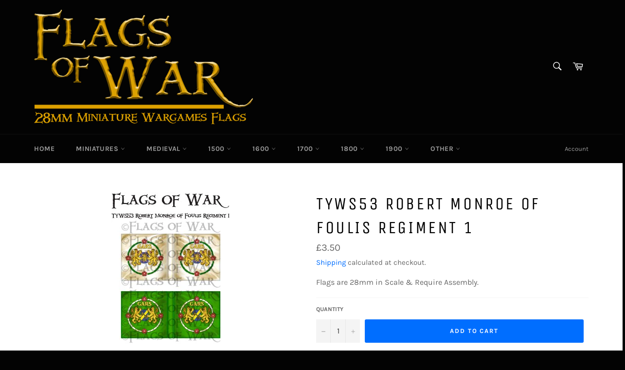

--- FILE ---
content_type: text/html; charset=utf-8
request_url: https://www.flagsofwar.com/products/tyws53
body_size: 38441
content:
<!doctype html>
<html class="no-js" lang="en">
<head>

  <meta charset="utf-8">
  <meta http-equiv="X-UA-Compatible" content="IE=edge,chrome=1">
  <meta name="viewport" content="width=device-width,initial-scale=1">
  <meta name="theme-color" content="#030303">

  

  <link rel="canonical" href="https://www.flagsofwar.com/products/tyws53">
  <title>
  TYWS53 Robert Monroe of Foulis Regiment 1 &ndash; Flags of War
  </title>

  
    <meta name="description" content="Flags are 28mm in Scale &amp;amp; Require Assembly.">
  

  <!-- /snippets/social-meta-tags.liquid -->




<meta property="og:site_name" content="Flags of War">
<meta property="og:url" content="https://www.flagsofwar.com/products/tyws53">
<meta property="og:title" content="TYWS53 Robert Monroe of Foulis Regiment 1">
<meta property="og:type" content="product">
<meta property="og:description" content="Flags are 28mm in Scale &amp;amp; Require Assembly.">

  <meta property="og:price:amount" content="3.50">
  <meta property="og:price:currency" content="GBP">

<meta property="og:image" content="http://www.flagsofwar.com/cdn/shop/products/TYWS53_20Robert_20Monroe_20of_20Foulis_20Regiment_201_1200x1200.jpg?v=1601493879">
<meta property="og:image:secure_url" content="https://www.flagsofwar.com/cdn/shop/products/TYWS53_20Robert_20Monroe_20of_20Foulis_20Regiment_201_1200x1200.jpg?v=1601493879">


  <meta name="twitter:site" content="@flagsofwar">

<meta name="twitter:card" content="summary_large_image">
<meta name="twitter:title" content="TYWS53 Robert Monroe of Foulis Regiment 1">
<meta name="twitter:description" content="Flags are 28mm in Scale &amp;amp; Require Assembly.">


  <script>
    document.documentElement.className = document.documentElement.className.replace('no-js', 'js');
  </script>

  <link href="//www.flagsofwar.com/cdn/shop/t/2/assets/theme.scss.css?v=35116202957243216241764588255" rel="stylesheet" type="text/css" media="all" />

  <script>
    window.theme = window.theme || {};

    theme.strings = {
      stockAvailable: "1 available",
      addToCart: "Add to Cart",
      soldOut: "Sold Out",
      unavailable: "Unavailable",
      noStockAvailable: "The item could not be added to your cart because there are not enough in stock.",
      willNotShipUntil: "Will not ship until [date]",
      willBeInStockAfter: "Will be in stock after [date]",
      totalCartDiscount: "You're saving [savings]",
      addressError: "Error looking up that address",
      addressNoResults: "No results for that address",
      addressQueryLimit: "You have exceeded the Google API usage limit. Consider upgrading to a \u003ca href=\"https:\/\/developers.google.com\/maps\/premium\/usage-limits\"\u003ePremium Plan\u003c\/a\u003e.",
      authError: "There was a problem authenticating your Google Maps API Key.",
      slideNumber: "Slide [slide_number], current"
    };
  </script>

  <script src="//www.flagsofwar.com/cdn/shop/t/2/assets/lazysizes.min.js?v=56045284683979784691601378514" async="async"></script>

  

  <script src="//www.flagsofwar.com/cdn/shop/t/2/assets/vendor.js?v=59352919779726365461601378516" defer="defer"></script>

  
    <script>
      window.theme = window.theme || {};
      theme.moneyFormat = "£{{amount}}";
    </script>
  

  <script src="//www.flagsofwar.com/cdn/shop/t/2/assets/theme.js?v=17829490311171280061601378515" defer="defer"></script>

  <script>window.performance && window.performance.mark && window.performance.mark('shopify.content_for_header.start');</script><meta id="shopify-digital-wallet" name="shopify-digital-wallet" content="/49511956643/digital_wallets/dialog">
<meta name="shopify-checkout-api-token" content="5154ac70635abeb795ede358bf4ee1d2">
<meta id="in-context-paypal-metadata" data-shop-id="49511956643" data-venmo-supported="false" data-environment="production" data-locale="en_US" data-paypal-v4="true" data-currency="GBP">
<link rel="alternate" type="application/json+oembed" href="https://www.flagsofwar.com/products/tyws53.oembed">
<script async="async" src="/checkouts/internal/preloads.js?locale=en-GB"></script>
<link rel="preconnect" href="https://shop.app" crossorigin="anonymous">
<script async="async" src="https://shop.app/checkouts/internal/preloads.js?locale=en-GB&shop_id=49511956643" crossorigin="anonymous"></script>
<script id="apple-pay-shop-capabilities" type="application/json">{"shopId":49511956643,"countryCode":"GB","currencyCode":"GBP","merchantCapabilities":["supports3DS"],"merchantId":"gid:\/\/shopify\/Shop\/49511956643","merchantName":"Flags of War","requiredBillingContactFields":["postalAddress","email","phone"],"requiredShippingContactFields":["postalAddress","email","phone"],"shippingType":"shipping","supportedNetworks":["visa","maestro","masterCard","amex","discover","elo"],"total":{"type":"pending","label":"Flags of War","amount":"1.00"},"shopifyPaymentsEnabled":true,"supportsSubscriptions":true}</script>
<script id="shopify-features" type="application/json">{"accessToken":"5154ac70635abeb795ede358bf4ee1d2","betas":["rich-media-storefront-analytics"],"domain":"www.flagsofwar.com","predictiveSearch":true,"shopId":49511956643,"locale":"en"}</script>
<script>var Shopify = Shopify || {};
Shopify.shop = "flags-of-war.myshopify.com";
Shopify.locale = "en";
Shopify.currency = {"active":"GBP","rate":"1.0"};
Shopify.country = "GB";
Shopify.theme = {"name":"Venture","id":113238704291,"schema_name":"Venture","schema_version":"12.0.3","theme_store_id":775,"role":"main"};
Shopify.theme.handle = "null";
Shopify.theme.style = {"id":null,"handle":null};
Shopify.cdnHost = "www.flagsofwar.com/cdn";
Shopify.routes = Shopify.routes || {};
Shopify.routes.root = "/";</script>
<script type="module">!function(o){(o.Shopify=o.Shopify||{}).modules=!0}(window);</script>
<script>!function(o){function n(){var o=[];function n(){o.push(Array.prototype.slice.apply(arguments))}return n.q=o,n}var t=o.Shopify=o.Shopify||{};t.loadFeatures=n(),t.autoloadFeatures=n()}(window);</script>
<script>
  window.ShopifyPay = window.ShopifyPay || {};
  window.ShopifyPay.apiHost = "shop.app\/pay";
  window.ShopifyPay.redirectState = null;
</script>
<script id="shop-js-analytics" type="application/json">{"pageType":"product"}</script>
<script defer="defer" async type="module" src="//www.flagsofwar.com/cdn/shopifycloud/shop-js/modules/v2/client.init-shop-cart-sync_BApSsMSl.en.esm.js"></script>
<script defer="defer" async type="module" src="//www.flagsofwar.com/cdn/shopifycloud/shop-js/modules/v2/chunk.common_CBoos6YZ.esm.js"></script>
<script type="module">
  await import("//www.flagsofwar.com/cdn/shopifycloud/shop-js/modules/v2/client.init-shop-cart-sync_BApSsMSl.en.esm.js");
await import("//www.flagsofwar.com/cdn/shopifycloud/shop-js/modules/v2/chunk.common_CBoos6YZ.esm.js");

  window.Shopify.SignInWithShop?.initShopCartSync?.({"fedCMEnabled":true,"windoidEnabled":true});

</script>
<script>
  window.Shopify = window.Shopify || {};
  if (!window.Shopify.featureAssets) window.Shopify.featureAssets = {};
  window.Shopify.featureAssets['shop-js'] = {"shop-cart-sync":["modules/v2/client.shop-cart-sync_DJczDl9f.en.esm.js","modules/v2/chunk.common_CBoos6YZ.esm.js"],"init-fed-cm":["modules/v2/client.init-fed-cm_BzwGC0Wi.en.esm.js","modules/v2/chunk.common_CBoos6YZ.esm.js"],"init-windoid":["modules/v2/client.init-windoid_BS26ThXS.en.esm.js","modules/v2/chunk.common_CBoos6YZ.esm.js"],"init-shop-email-lookup-coordinator":["modules/v2/client.init-shop-email-lookup-coordinator_DFwWcvrS.en.esm.js","modules/v2/chunk.common_CBoos6YZ.esm.js"],"shop-cash-offers":["modules/v2/client.shop-cash-offers_DthCPNIO.en.esm.js","modules/v2/chunk.common_CBoos6YZ.esm.js","modules/v2/chunk.modal_Bu1hFZFC.esm.js"],"shop-button":["modules/v2/client.shop-button_D_JX508o.en.esm.js","modules/v2/chunk.common_CBoos6YZ.esm.js"],"shop-toast-manager":["modules/v2/client.shop-toast-manager_tEhgP2F9.en.esm.js","modules/v2/chunk.common_CBoos6YZ.esm.js"],"avatar":["modules/v2/client.avatar_BTnouDA3.en.esm.js"],"pay-button":["modules/v2/client.pay-button_BuNmcIr_.en.esm.js","modules/v2/chunk.common_CBoos6YZ.esm.js"],"init-shop-cart-sync":["modules/v2/client.init-shop-cart-sync_BApSsMSl.en.esm.js","modules/v2/chunk.common_CBoos6YZ.esm.js"],"shop-login-button":["modules/v2/client.shop-login-button_DwLgFT0K.en.esm.js","modules/v2/chunk.common_CBoos6YZ.esm.js","modules/v2/chunk.modal_Bu1hFZFC.esm.js"],"init-customer-accounts-sign-up":["modules/v2/client.init-customer-accounts-sign-up_TlVCiykN.en.esm.js","modules/v2/client.shop-login-button_DwLgFT0K.en.esm.js","modules/v2/chunk.common_CBoos6YZ.esm.js","modules/v2/chunk.modal_Bu1hFZFC.esm.js"],"init-shop-for-new-customer-accounts":["modules/v2/client.init-shop-for-new-customer-accounts_DrjXSI53.en.esm.js","modules/v2/client.shop-login-button_DwLgFT0K.en.esm.js","modules/v2/chunk.common_CBoos6YZ.esm.js","modules/v2/chunk.modal_Bu1hFZFC.esm.js"],"init-customer-accounts":["modules/v2/client.init-customer-accounts_C0Oh2ljF.en.esm.js","modules/v2/client.shop-login-button_DwLgFT0K.en.esm.js","modules/v2/chunk.common_CBoos6YZ.esm.js","modules/v2/chunk.modal_Bu1hFZFC.esm.js"],"shop-follow-button":["modules/v2/client.shop-follow-button_C5D3XtBb.en.esm.js","modules/v2/chunk.common_CBoos6YZ.esm.js","modules/v2/chunk.modal_Bu1hFZFC.esm.js"],"checkout-modal":["modules/v2/client.checkout-modal_8TC_1FUY.en.esm.js","modules/v2/chunk.common_CBoos6YZ.esm.js","modules/v2/chunk.modal_Bu1hFZFC.esm.js"],"lead-capture":["modules/v2/client.lead-capture_D-pmUjp9.en.esm.js","modules/v2/chunk.common_CBoos6YZ.esm.js","modules/v2/chunk.modal_Bu1hFZFC.esm.js"],"shop-login":["modules/v2/client.shop-login_BmtnoEUo.en.esm.js","modules/v2/chunk.common_CBoos6YZ.esm.js","modules/v2/chunk.modal_Bu1hFZFC.esm.js"],"payment-terms":["modules/v2/client.payment-terms_BHOWV7U_.en.esm.js","modules/v2/chunk.common_CBoos6YZ.esm.js","modules/v2/chunk.modal_Bu1hFZFC.esm.js"]};
</script>
<script>(function() {
  var isLoaded = false;
  function asyncLoad() {
    if (isLoaded) return;
    isLoaded = true;
    var urls = ["https:\/\/cdn.nfcube.com\/instafeed-1f96d0f823ec5a86fae06e57fda46473.js?shop=flags-of-war.myshopify.com"];
    for (var i = 0; i < urls.length; i++) {
      var s = document.createElement('script');
      s.type = 'text/javascript';
      s.async = true;
      s.src = urls[i];
      var x = document.getElementsByTagName('script')[0];
      x.parentNode.insertBefore(s, x);
    }
  };
  if(window.attachEvent) {
    window.attachEvent('onload', asyncLoad);
  } else {
    window.addEventListener('load', asyncLoad, false);
  }
})();</script>
<script id="__st">var __st={"a":49511956643,"offset":0,"reqid":"752f66a0-4b01-496d-b7f2-f802ad02d771-1768920718","pageurl":"www.flagsofwar.com\/products\/tyws53","u":"526098ce3250","p":"product","rtyp":"product","rid":5725942448291};</script>
<script>window.ShopifyPaypalV4VisibilityTracking = true;</script>
<script id="captcha-bootstrap">!function(){'use strict';const t='contact',e='account',n='new_comment',o=[[t,t],['blogs',n],['comments',n],[t,'customer']],c=[[e,'customer_login'],[e,'guest_login'],[e,'recover_customer_password'],[e,'create_customer']],r=t=>t.map((([t,e])=>`form[action*='/${t}']:not([data-nocaptcha='true']) input[name='form_type'][value='${e}']`)).join(','),a=t=>()=>t?[...document.querySelectorAll(t)].map((t=>t.form)):[];function s(){const t=[...o],e=r(t);return a(e)}const i='password',u='form_key',d=['recaptcha-v3-token','g-recaptcha-response','h-captcha-response',i],f=()=>{try{return window.sessionStorage}catch{return}},m='__shopify_v',_=t=>t.elements[u];function p(t,e,n=!1){try{const o=window.sessionStorage,c=JSON.parse(o.getItem(e)),{data:r}=function(t){const{data:e,action:n}=t;return t[m]||n?{data:e,action:n}:{data:t,action:n}}(c);for(const[e,n]of Object.entries(r))t.elements[e]&&(t.elements[e].value=n);n&&o.removeItem(e)}catch(o){console.error('form repopulation failed',{error:o})}}const l='form_type',E='cptcha';function T(t){t.dataset[E]=!0}const w=window,h=w.document,L='Shopify',v='ce_forms',y='captcha';let A=!1;((t,e)=>{const n=(g='f06e6c50-85a8-45c8-87d0-21a2b65856fe',I='https://cdn.shopify.com/shopifycloud/storefront-forms-hcaptcha/ce_storefront_forms_captcha_hcaptcha.v1.5.2.iife.js',D={infoText:'Protected by hCaptcha',privacyText:'Privacy',termsText:'Terms'},(t,e,n)=>{const o=w[L][v],c=o.bindForm;if(c)return c(t,g,e,D).then(n);var r;o.q.push([[t,g,e,D],n]),r=I,A||(h.body.append(Object.assign(h.createElement('script'),{id:'captcha-provider',async:!0,src:r})),A=!0)});var g,I,D;w[L]=w[L]||{},w[L][v]=w[L][v]||{},w[L][v].q=[],w[L][y]=w[L][y]||{},w[L][y].protect=function(t,e){n(t,void 0,e),T(t)},Object.freeze(w[L][y]),function(t,e,n,w,h,L){const[v,y,A,g]=function(t,e,n){const i=e?o:[],u=t?c:[],d=[...i,...u],f=r(d),m=r(i),_=r(d.filter((([t,e])=>n.includes(e))));return[a(f),a(m),a(_),s()]}(w,h,L),I=t=>{const e=t.target;return e instanceof HTMLFormElement?e:e&&e.form},D=t=>v().includes(t);t.addEventListener('submit',(t=>{const e=I(t);if(!e)return;const n=D(e)&&!e.dataset.hcaptchaBound&&!e.dataset.recaptchaBound,o=_(e),c=g().includes(e)&&(!o||!o.value);(n||c)&&t.preventDefault(),c&&!n&&(function(t){try{if(!f())return;!function(t){const e=f();if(!e)return;const n=_(t);if(!n)return;const o=n.value;o&&e.removeItem(o)}(t);const e=Array.from(Array(32),(()=>Math.random().toString(36)[2])).join('');!function(t,e){_(t)||t.append(Object.assign(document.createElement('input'),{type:'hidden',name:u})),t.elements[u].value=e}(t,e),function(t,e){const n=f();if(!n)return;const o=[...t.querySelectorAll(`input[type='${i}']`)].map((({name:t})=>t)),c=[...d,...o],r={};for(const[a,s]of new FormData(t).entries())c.includes(a)||(r[a]=s);n.setItem(e,JSON.stringify({[m]:1,action:t.action,data:r}))}(t,e)}catch(e){console.error('failed to persist form',e)}}(e),e.submit())}));const S=(t,e)=>{t&&!t.dataset[E]&&(n(t,e.some((e=>e===t))),T(t))};for(const o of['focusin','change'])t.addEventListener(o,(t=>{const e=I(t);D(e)&&S(e,y())}));const B=e.get('form_key'),M=e.get(l),P=B&&M;t.addEventListener('DOMContentLoaded',(()=>{const t=y();if(P)for(const e of t)e.elements[l].value===M&&p(e,B);[...new Set([...A(),...v().filter((t=>'true'===t.dataset.shopifyCaptcha))])].forEach((e=>S(e,t)))}))}(h,new URLSearchParams(w.location.search),n,t,e,['guest_login'])})(!0,!0)}();</script>
<script integrity="sha256-4kQ18oKyAcykRKYeNunJcIwy7WH5gtpwJnB7kiuLZ1E=" data-source-attribution="shopify.loadfeatures" defer="defer" src="//www.flagsofwar.com/cdn/shopifycloud/storefront/assets/storefront/load_feature-a0a9edcb.js" crossorigin="anonymous"></script>
<script crossorigin="anonymous" defer="defer" src="//www.flagsofwar.com/cdn/shopifycloud/storefront/assets/shopify_pay/storefront-65b4c6d7.js?v=20250812"></script>
<script data-source-attribution="shopify.dynamic_checkout.dynamic.init">var Shopify=Shopify||{};Shopify.PaymentButton=Shopify.PaymentButton||{isStorefrontPortableWallets:!0,init:function(){window.Shopify.PaymentButton.init=function(){};var t=document.createElement("script");t.src="https://www.flagsofwar.com/cdn/shopifycloud/portable-wallets/latest/portable-wallets.en.js",t.type="module",document.head.appendChild(t)}};
</script>
<script data-source-attribution="shopify.dynamic_checkout.buyer_consent">
  function portableWalletsHideBuyerConsent(e){var t=document.getElementById("shopify-buyer-consent"),n=document.getElementById("shopify-subscription-policy-button");t&&n&&(t.classList.add("hidden"),t.setAttribute("aria-hidden","true"),n.removeEventListener("click",e))}function portableWalletsShowBuyerConsent(e){var t=document.getElementById("shopify-buyer-consent"),n=document.getElementById("shopify-subscription-policy-button");t&&n&&(t.classList.remove("hidden"),t.removeAttribute("aria-hidden"),n.addEventListener("click",e))}window.Shopify?.PaymentButton&&(window.Shopify.PaymentButton.hideBuyerConsent=portableWalletsHideBuyerConsent,window.Shopify.PaymentButton.showBuyerConsent=portableWalletsShowBuyerConsent);
</script>
<script data-source-attribution="shopify.dynamic_checkout.cart.bootstrap">document.addEventListener("DOMContentLoaded",(function(){function t(){return document.querySelector("shopify-accelerated-checkout-cart, shopify-accelerated-checkout")}if(t())Shopify.PaymentButton.init();else{new MutationObserver((function(e,n){t()&&(Shopify.PaymentButton.init(),n.disconnect())})).observe(document.body,{childList:!0,subtree:!0})}}));
</script>
<script id='scb4127' type='text/javascript' async='' src='https://www.flagsofwar.com/cdn/shopifycloud/privacy-banner/storefront-banner.js'></script><link id="shopify-accelerated-checkout-styles" rel="stylesheet" media="screen" href="https://www.flagsofwar.com/cdn/shopifycloud/portable-wallets/latest/accelerated-checkout-backwards-compat.css" crossorigin="anonymous">
<style id="shopify-accelerated-checkout-cart">
        #shopify-buyer-consent {
  margin-top: 1em;
  display: inline-block;
  width: 100%;
}

#shopify-buyer-consent.hidden {
  display: none;
}

#shopify-subscription-policy-button {
  background: none;
  border: none;
  padding: 0;
  text-decoration: underline;
  font-size: inherit;
  cursor: pointer;
}

#shopify-subscription-policy-button::before {
  box-shadow: none;
}

      </style>

<script>window.performance && window.performance.mark && window.performance.mark('shopify.content_for_header.end');</script>
<!-- "snippets/booster-common.liquid" was not rendered, the associated app was uninstalled -->

<script type="text/javascript">
  //BOOSTER APPS COMMON JS CODE
  window.BoosterApps = window.BoosterApps || {};
  window.BoosterApps.common = window.BoosterApps.common || {};
  window.BoosterApps.common.shop = {
    permanent_domain: 'flags-of-war.myshopify.com',
    currency: "GBP",
    money_format: "£{{amount}}",
    id: 49511956643
  };
  

  window.BoosterApps.common.template = 'product';
  window.BoosterApps.common.cart = {};
  window.BoosterApps.common.vapid_public_key = "BO5RJ2FA8w6MW2Qt1_MKSFtoVpVjUMLYkHb2arb7zZxEaYGTMuLvmZGabSHj8q0EwlzLWBAcAU_0z-z9Xps8kF8=";

  window.BoosterApps.cs_app_url = "/apps/ba_fb_app";

  window.BoosterApps.global_config = {"asset_urls":{"loy":{"init_js":"https:\/\/cdn.shopify.com\/s\/files\/1\/0194\/1736\/6592\/t\/1\/assets\/ba_loy_init.js?v=1643899006","widget_js":"https:\/\/cdn.shopify.com\/s\/files\/1\/0194\/1736\/6592\/t\/1\/assets\/ba_loy_widget.js?v=1643899010","widget_css":"https:\/\/cdn.shopify.com\/s\/files\/1\/0194\/1736\/6592\/t\/1\/assets\/ba_loy_widget.css?v=1630424861"},"rev":{"init_js":null,"widget_js":null,"modal_js":null,"widget_css":null,"modal_css":null},"pu":{"init_js":"https:\/\/cdn.shopify.com\/s\/files\/1\/0194\/1736\/6592\/t\/1\/assets\/ba_pu_init.js?v=1635877170"},"bis":{"init_js":"https:\/\/cdn.shopify.com\/s\/files\/1\/0194\/1736\/6592\/t\/1\/assets\/ba_bis_init.js?v=1633795418","modal_js":"https:\/\/cdn.shopify.com\/s\/files\/1\/0194\/1736\/6592\/t\/1\/assets\/ba_bis_modal.js?v=1633795421","modal_css":"https:\/\/cdn.shopify.com\/s\/files\/1\/0194\/1736\/6592\/t\/1\/assets\/ba_bis_modal.css?v=1620346071"},"widgets":{"init_js":"https:\/\/cdn.shopify.com\/s\/files\/1\/0194\/1736\/6592\/t\/1\/assets\/ba_widget_init.js?v=1643989783","modal_js":"https:\/\/cdn.shopify.com\/s\/files\/1\/0194\/1736\/6592\/t\/1\/assets\/ba_widget_modal.js?v=1643989786","modal_css":"https:\/\/cdn.shopify.com\/s\/files\/1\/0194\/1736\/6592\/t\/1\/assets\/ba_widget_modal.css?v=1643989789"},"global":{"helper_js":"https:\/\/cdn.shopify.com\/s\/files\/1\/0194\/1736\/6592\/t\/1\/assets\/ba_tracking.js?v=1637601969"}},"proxy_paths":{"pu":"\/apps\/ba_fb_app","bis":"\/apps\/ba_fb_app","app_metrics":"\/apps\/ba_fb_app\/app_metrics","push_subscription":"\/apps\/ba_fb_app\/push"},"aat":["pu","bis"],"pv":false,"sts":false,"bam":false,"base_money_format":"£{{amount}}"};



    window.BoosterApps.pu_config = {"push_prompt_cover_enabled":false,"push_prompt_cover_title":"One small step","push_prompt_cover_message":"Allow your browser to receive notifications"};

    window.BoosterApps.bis_config = {"restock_title":"Your item is back in stock 🎉","restock_body":"Click here to complete your purchase","email_subject":"[product_title] is now available from [shop_name]","email_header_bg_color":"#4e9de0","email_header_text_color":"#ffffff","email_header_text":"[product_title]","email_header_buy":"Buy Now","email_header_subheader_text":"is now available from [shop_name]","email_body_headline_color":"#4e9de0","email_body_background_color":"#ffffff","email_body_text_color":"#333333","email_body_link_color":"#4e9de0","email_body_headline_text":"[product_title]","email_body_content_text":"The product availability you subscribed to is now available! Click the button below to place your order","email_buy_button_bg_color":"#4e9de0","email_buy_button_text_color":"#ffffff","email_buy_button_caption_text":"Buy Now","email_footer_text_color":"#bbbbbb","email_footer_link_color":"#4e9de0","email_footer_content_text":"","widget_button_enabled":true,"widget_button_caption_text":"NOTIFY WHEN AVAILABLE","widget_button_text_size":16,"widget_button_position":"left_edge","widget_button_corner_offset":100,"widget_button_bg_color":"#512da8","widget_button_text_color":"#ffffff","widget_button_border_color":"","widget_button_border_radius":4,"widget_button_border_size":"","pre_order_enabled":false,"only_show_tracked_inventory":true,"modal_header_text":"NOTIFY ME WHEN AVAILABLE","modal_body_text":"Subscribe to this product to receive a notification once it becomes available","modal_email_address_label":"Email Address","modal_button_label":"Notify me when available","modal_footer_text":"You will receive a one time notification when the product becomes available. We won't share your info with anyone.","modal_close_button_tooltip":"","modal_quantity_req":false,"modal_quantity_req_label":"Quantity Required","modal_hide_dup_variants":false,"modal_reg_complete_text":"Notification saved","modal_invalid_email_text":"The email address you entered is invalid","modal_already_reg_text":"Already registered for this product","modal_quantity_invalid_text":"","modal_bg_color":"#ffffff","modal_text_color":"#333333","modal_close_button_color":"","modal_overlay_tint_color":"","modal_button_text_color":"#ffffff","modal_button_bg_color":"#4ed14e","modal_success_msg_text_color":"#3c763d","modal_success_msg_bg_color":"#dff0d8","modal_error_msg_text_color":"#a94442","modal_error_msg_bg_color":"#f2dede","modal_channel_text_color":"#ffffff","modal_channel_bg_color":"#4ed14e","modal_accepts_marketing":"Subscribe me to news and offers (optional)","modal_receive_push_notification":"Receive Push Notification","instant_notifications_enabled":false,"instant_notification_emails":"","max_instant_notifications":5,"email_summary_enabled":false,"email_summary_emails":"","email_summary_last_sent_at":"","customer_checkbox_enabled":false,"customer_checkbox_default":false,"customer_checkbox_label":"Add me to the store mailing list","email_body_img_size":100,"booster_option_selector":"","uses_radio":false,"notification_min_quantity":1,"notifications_enabled":true,"notification_order":"first","back_in_stock_email_settings":{"enabled":0,"subject":"Your item is back in stock 🎉","title":"{{product_title}} is now available to order from {{shop_name}}","subtitle":"Click below to place your order.","button_text":"Order Now","subtext":"","subscription_source":"You were sent this email because you requested a back in stock notification for this item"},"email_enabled":false};
    window.BoosterApps.bis_config.domain_name = "boosterapps.com/apps/push-marketing";

  for (i = 0; i < window.localStorage.length; i++) {
    var key = window.localStorage.key(i);
    if (key.slice(0,10) === "ba_msg_sub") {
      window.BoosterApps.can_update_cart = true;
    }
  }

  
    if (window.BoosterApps.common.template == 'product'){
      window.BoosterApps.common.product = {
        id: 5725942448291, price: 350, handle: "tyws53", tags: ["1600","Flags","tyw","tyw - protestant"],
        available: true, title: "TYWS53 Robert Monroe of Foulis Regiment 1", variants: [{"id":36443233124515,"title":"Default Title","option1":"Default Title","option2":null,"option3":null,"sku":"tyws53","requires_shipping":true,"taxable":true,"featured_image":null,"available":true,"name":"TYWS53 Robert Monroe of Foulis Regiment 1","public_title":null,"options":["Default Title"],"price":350,"weight":2,"compare_at_price":null,"inventory_management":"shopify","barcode":null,"requires_selling_plan":false,"selling_plan_allocations":[]}]
      };
      window.BoosterApps.common.product.review_data = null;
    }
  

</script>


<script type="text/javascript">
  !function(e){var t={};function r(n){if(t[n])return t[n].exports;var o=t[n]={i:n,l:!1,exports:{}};return e[n].call(o.exports,o,o.exports,r),o.l=!0,o.exports}r.m=e,r.c=t,r.d=function(e,t,n){r.o(e,t)||Object.defineProperty(e,t,{enumerable:!0,get:n})},r.r=function(e){"undefined"!==typeof Symbol&&Symbol.toStringTag&&Object.defineProperty(e,Symbol.toStringTag,{value:"Module"}),Object.defineProperty(e,"__esModule",{value:!0})},r.t=function(e,t){if(1&t&&(e=r(e)),8&t)return e;if(4&t&&"object"===typeof e&&e&&e.__esModule)return e;var n=Object.create(null);if(r.r(n),Object.defineProperty(n,"default",{enumerable:!0,value:e}),2&t&&"string"!=typeof e)for(var o in e)r.d(n,o,function(t){return e[t]}.bind(null,o));return n},r.n=function(e){var t=e&&e.__esModule?function(){return e.default}:function(){return e};return r.d(t,"a",t),t},r.o=function(e,t){return Object.prototype.hasOwnProperty.call(e,t)},r.p="https://boosterapps.com/apps/push-marketing/packs/",r(r.s=21)}({21:function(e,t){}});
//# sourceMappingURL=application-3d64c6bcfede9eadaa72.js.map

  //Global snippet for Booster Apps
  //this is updated automatically - do not edit manually.

  function loadScript(src, defer, done) {
    var js = document.createElement('script');
    js.src = src;
    js.defer = defer;
    js.onload = function(){done();};
    js.onerror = function(){
      done(new Error('Failed to load script ' + src));
    };
    document.head.appendChild(js);
  }

  function browserSupportsAllFeatures() {
    return window.Promise && window.fetch && window.Symbol;
  }

  if (browserSupportsAllFeatures()) {
    main();
  } else {
    loadScript('https://polyfill-fastly.net/v3/polyfill.min.js?features=Promise,fetch', true, main);
  }

  function loadAppScripts(){


      loadScript(window.BoosterApps.global_config.asset_urls.bis.init_js, true, function(){});

      loadScript(window.BoosterApps.global_config.asset_urls.pu.init_js, true, function(){});
  }

  function main(err) {
    //isolate the scope
    loadScript(window.BoosterApps.global_config.asset_urls.global.helper_js, false, loadAppScripts);
  }
</script>

<link href="https://monorail-edge.shopifysvc.com" rel="dns-prefetch">
<script>(function(){if ("sendBeacon" in navigator && "performance" in window) {try {var session_token_from_headers = performance.getEntriesByType('navigation')[0].serverTiming.find(x => x.name == '_s').description;} catch {var session_token_from_headers = undefined;}var session_cookie_matches = document.cookie.match(/_shopify_s=([^;]*)/);var session_token_from_cookie = session_cookie_matches && session_cookie_matches.length === 2 ? session_cookie_matches[1] : "";var session_token = session_token_from_headers || session_token_from_cookie || "";function handle_abandonment_event(e) {var entries = performance.getEntries().filter(function(entry) {return /monorail-edge.shopifysvc.com/.test(entry.name);});if (!window.abandonment_tracked && entries.length === 0) {window.abandonment_tracked = true;var currentMs = Date.now();var navigation_start = performance.timing.navigationStart;var payload = {shop_id: 49511956643,url: window.location.href,navigation_start,duration: currentMs - navigation_start,session_token,page_type: "product"};window.navigator.sendBeacon("https://monorail-edge.shopifysvc.com/v1/produce", JSON.stringify({schema_id: "online_store_buyer_site_abandonment/1.1",payload: payload,metadata: {event_created_at_ms: currentMs,event_sent_at_ms: currentMs}}));}}window.addEventListener('pagehide', handle_abandonment_event);}}());</script>
<script id="web-pixels-manager-setup">(function e(e,d,r,n,o){if(void 0===o&&(o={}),!Boolean(null===(a=null===(i=window.Shopify)||void 0===i?void 0:i.analytics)||void 0===a?void 0:a.replayQueue)){var i,a;window.Shopify=window.Shopify||{};var t=window.Shopify;t.analytics=t.analytics||{};var s=t.analytics;s.replayQueue=[],s.publish=function(e,d,r){return s.replayQueue.push([e,d,r]),!0};try{self.performance.mark("wpm:start")}catch(e){}var l=function(){var e={modern:/Edge?\/(1{2}[4-9]|1[2-9]\d|[2-9]\d{2}|\d{4,})\.\d+(\.\d+|)|Firefox\/(1{2}[4-9]|1[2-9]\d|[2-9]\d{2}|\d{4,})\.\d+(\.\d+|)|Chrom(ium|e)\/(9{2}|\d{3,})\.\d+(\.\d+|)|(Maci|X1{2}).+ Version\/(15\.\d+|(1[6-9]|[2-9]\d|\d{3,})\.\d+)([,.]\d+|)( \(\w+\)|)( Mobile\/\w+|) Safari\/|Chrome.+OPR\/(9{2}|\d{3,})\.\d+\.\d+|(CPU[ +]OS|iPhone[ +]OS|CPU[ +]iPhone|CPU IPhone OS|CPU iPad OS)[ +]+(15[._]\d+|(1[6-9]|[2-9]\d|\d{3,})[._]\d+)([._]\d+|)|Android:?[ /-](13[3-9]|1[4-9]\d|[2-9]\d{2}|\d{4,})(\.\d+|)(\.\d+|)|Android.+Firefox\/(13[5-9]|1[4-9]\d|[2-9]\d{2}|\d{4,})\.\d+(\.\d+|)|Android.+Chrom(ium|e)\/(13[3-9]|1[4-9]\d|[2-9]\d{2}|\d{4,})\.\d+(\.\d+|)|SamsungBrowser\/([2-9]\d|\d{3,})\.\d+/,legacy:/Edge?\/(1[6-9]|[2-9]\d|\d{3,})\.\d+(\.\d+|)|Firefox\/(5[4-9]|[6-9]\d|\d{3,})\.\d+(\.\d+|)|Chrom(ium|e)\/(5[1-9]|[6-9]\d|\d{3,})\.\d+(\.\d+|)([\d.]+$|.*Safari\/(?![\d.]+ Edge\/[\d.]+$))|(Maci|X1{2}).+ Version\/(10\.\d+|(1[1-9]|[2-9]\d|\d{3,})\.\d+)([,.]\d+|)( \(\w+\)|)( Mobile\/\w+|) Safari\/|Chrome.+OPR\/(3[89]|[4-9]\d|\d{3,})\.\d+\.\d+|(CPU[ +]OS|iPhone[ +]OS|CPU[ +]iPhone|CPU IPhone OS|CPU iPad OS)[ +]+(10[._]\d+|(1[1-9]|[2-9]\d|\d{3,})[._]\d+)([._]\d+|)|Android:?[ /-](13[3-9]|1[4-9]\d|[2-9]\d{2}|\d{4,})(\.\d+|)(\.\d+|)|Mobile Safari.+OPR\/([89]\d|\d{3,})\.\d+\.\d+|Android.+Firefox\/(13[5-9]|1[4-9]\d|[2-9]\d{2}|\d{4,})\.\d+(\.\d+|)|Android.+Chrom(ium|e)\/(13[3-9]|1[4-9]\d|[2-9]\d{2}|\d{4,})\.\d+(\.\d+|)|Android.+(UC? ?Browser|UCWEB|U3)[ /]?(15\.([5-9]|\d{2,})|(1[6-9]|[2-9]\d|\d{3,})\.\d+)\.\d+|SamsungBrowser\/(5\.\d+|([6-9]|\d{2,})\.\d+)|Android.+MQ{2}Browser\/(14(\.(9|\d{2,})|)|(1[5-9]|[2-9]\d|\d{3,})(\.\d+|))(\.\d+|)|K[Aa][Ii]OS\/(3\.\d+|([4-9]|\d{2,})\.\d+)(\.\d+|)/},d=e.modern,r=e.legacy,n=navigator.userAgent;return n.match(d)?"modern":n.match(r)?"legacy":"unknown"}(),u="modern"===l?"modern":"legacy",c=(null!=n?n:{modern:"",legacy:""})[u],f=function(e){return[e.baseUrl,"/wpm","/b",e.hashVersion,"modern"===e.buildTarget?"m":"l",".js"].join("")}({baseUrl:d,hashVersion:r,buildTarget:u}),m=function(e){var d=e.version,r=e.bundleTarget,n=e.surface,o=e.pageUrl,i=e.monorailEndpoint;return{emit:function(e){var a=e.status,t=e.errorMsg,s=(new Date).getTime(),l=JSON.stringify({metadata:{event_sent_at_ms:s},events:[{schema_id:"web_pixels_manager_load/3.1",payload:{version:d,bundle_target:r,page_url:o,status:a,surface:n,error_msg:t},metadata:{event_created_at_ms:s}}]});if(!i)return console&&console.warn&&console.warn("[Web Pixels Manager] No Monorail endpoint provided, skipping logging."),!1;try{return self.navigator.sendBeacon.bind(self.navigator)(i,l)}catch(e){}var u=new XMLHttpRequest;try{return u.open("POST",i,!0),u.setRequestHeader("Content-Type","text/plain"),u.send(l),!0}catch(e){return console&&console.warn&&console.warn("[Web Pixels Manager] Got an unhandled error while logging to Monorail."),!1}}}}({version:r,bundleTarget:l,surface:e.surface,pageUrl:self.location.href,monorailEndpoint:e.monorailEndpoint});try{o.browserTarget=l,function(e){var d=e.src,r=e.async,n=void 0===r||r,o=e.onload,i=e.onerror,a=e.sri,t=e.scriptDataAttributes,s=void 0===t?{}:t,l=document.createElement("script"),u=document.querySelector("head"),c=document.querySelector("body");if(l.async=n,l.src=d,a&&(l.integrity=a,l.crossOrigin="anonymous"),s)for(var f in s)if(Object.prototype.hasOwnProperty.call(s,f))try{l.dataset[f]=s[f]}catch(e){}if(o&&l.addEventListener("load",o),i&&l.addEventListener("error",i),u)u.appendChild(l);else{if(!c)throw new Error("Did not find a head or body element to append the script");c.appendChild(l)}}({src:f,async:!0,onload:function(){if(!function(){var e,d;return Boolean(null===(d=null===(e=window.Shopify)||void 0===e?void 0:e.analytics)||void 0===d?void 0:d.initialized)}()){var d=window.webPixelsManager.init(e)||void 0;if(d){var r=window.Shopify.analytics;r.replayQueue.forEach((function(e){var r=e[0],n=e[1],o=e[2];d.publishCustomEvent(r,n,o)})),r.replayQueue=[],r.publish=d.publishCustomEvent,r.visitor=d.visitor,r.initialized=!0}}},onerror:function(){return m.emit({status:"failed",errorMsg:"".concat(f," has failed to load")})},sri:function(e){var d=/^sha384-[A-Za-z0-9+/=]+$/;return"string"==typeof e&&d.test(e)}(c)?c:"",scriptDataAttributes:o}),m.emit({status:"loading"})}catch(e){m.emit({status:"failed",errorMsg:(null==e?void 0:e.message)||"Unknown error"})}}})({shopId: 49511956643,storefrontBaseUrl: "https://www.flagsofwar.com",extensionsBaseUrl: "https://extensions.shopifycdn.com/cdn/shopifycloud/web-pixels-manager",monorailEndpoint: "https://monorail-edge.shopifysvc.com/unstable/produce_batch",surface: "storefront-renderer",enabledBetaFlags: ["2dca8a86"],webPixelsConfigList: [{"id":"178749826","eventPayloadVersion":"v1","runtimeContext":"LAX","scriptVersion":"1","type":"CUSTOM","privacyPurposes":["ANALYTICS"],"name":"Google Analytics tag (migrated)"},{"id":"shopify-app-pixel","configuration":"{}","eventPayloadVersion":"v1","runtimeContext":"STRICT","scriptVersion":"0450","apiClientId":"shopify-pixel","type":"APP","privacyPurposes":["ANALYTICS","MARKETING"]},{"id":"shopify-custom-pixel","eventPayloadVersion":"v1","runtimeContext":"LAX","scriptVersion":"0450","apiClientId":"shopify-pixel","type":"CUSTOM","privacyPurposes":["ANALYTICS","MARKETING"]}],isMerchantRequest: false,initData: {"shop":{"name":"Flags of War","paymentSettings":{"currencyCode":"GBP"},"myshopifyDomain":"flags-of-war.myshopify.com","countryCode":"GB","storefrontUrl":"https:\/\/www.flagsofwar.com"},"customer":null,"cart":null,"checkout":null,"productVariants":[{"price":{"amount":3.5,"currencyCode":"GBP"},"product":{"title":"TYWS53 Robert Monroe of Foulis Regiment 1","vendor":"FoW - Flags","id":"5725942448291","untranslatedTitle":"TYWS53 Robert Monroe of Foulis Regiment 1","url":"\/products\/tyws53","type":"Flags"},"id":"36443233124515","image":{"src":"\/\/www.flagsofwar.com\/cdn\/shop\/products\/TYWS53_20Robert_20Monroe_20of_20Foulis_20Regiment_201.jpg?v=1601493879"},"sku":"tyws53","title":"Default Title","untranslatedTitle":"Default Title"}],"purchasingCompany":null},},"https://www.flagsofwar.com/cdn","fcfee988w5aeb613cpc8e4bc33m6693e112",{"modern":"","legacy":""},{"shopId":"49511956643","storefrontBaseUrl":"https:\/\/www.flagsofwar.com","extensionBaseUrl":"https:\/\/extensions.shopifycdn.com\/cdn\/shopifycloud\/web-pixels-manager","surface":"storefront-renderer","enabledBetaFlags":"[\"2dca8a86\"]","isMerchantRequest":"false","hashVersion":"fcfee988w5aeb613cpc8e4bc33m6693e112","publish":"custom","events":"[[\"page_viewed\",{}],[\"product_viewed\",{\"productVariant\":{\"price\":{\"amount\":3.5,\"currencyCode\":\"GBP\"},\"product\":{\"title\":\"TYWS53 Robert Monroe of Foulis Regiment 1\",\"vendor\":\"FoW - Flags\",\"id\":\"5725942448291\",\"untranslatedTitle\":\"TYWS53 Robert Monroe of Foulis Regiment 1\",\"url\":\"\/products\/tyws53\",\"type\":\"Flags\"},\"id\":\"36443233124515\",\"image\":{\"src\":\"\/\/www.flagsofwar.com\/cdn\/shop\/products\/TYWS53_20Robert_20Monroe_20of_20Foulis_20Regiment_201.jpg?v=1601493879\"},\"sku\":\"tyws53\",\"title\":\"Default Title\",\"untranslatedTitle\":\"Default Title\"}}]]"});</script><script>
  window.ShopifyAnalytics = window.ShopifyAnalytics || {};
  window.ShopifyAnalytics.meta = window.ShopifyAnalytics.meta || {};
  window.ShopifyAnalytics.meta.currency = 'GBP';
  var meta = {"product":{"id":5725942448291,"gid":"gid:\/\/shopify\/Product\/5725942448291","vendor":"FoW - Flags","type":"Flags","handle":"tyws53","variants":[{"id":36443233124515,"price":350,"name":"TYWS53 Robert Monroe of Foulis Regiment 1","public_title":null,"sku":"tyws53"}],"remote":false},"page":{"pageType":"product","resourceType":"product","resourceId":5725942448291,"requestId":"752f66a0-4b01-496d-b7f2-f802ad02d771-1768920718"}};
  for (var attr in meta) {
    window.ShopifyAnalytics.meta[attr] = meta[attr];
  }
</script>
<script class="analytics">
  (function () {
    var customDocumentWrite = function(content) {
      var jquery = null;

      if (window.jQuery) {
        jquery = window.jQuery;
      } else if (window.Checkout && window.Checkout.$) {
        jquery = window.Checkout.$;
      }

      if (jquery) {
        jquery('body').append(content);
      }
    };

    var hasLoggedConversion = function(token) {
      if (token) {
        return document.cookie.indexOf('loggedConversion=' + token) !== -1;
      }
      return false;
    }

    var setCookieIfConversion = function(token) {
      if (token) {
        var twoMonthsFromNow = new Date(Date.now());
        twoMonthsFromNow.setMonth(twoMonthsFromNow.getMonth() + 2);

        document.cookie = 'loggedConversion=' + token + '; expires=' + twoMonthsFromNow;
      }
    }

    var trekkie = window.ShopifyAnalytics.lib = window.trekkie = window.trekkie || [];
    if (trekkie.integrations) {
      return;
    }
    trekkie.methods = [
      'identify',
      'page',
      'ready',
      'track',
      'trackForm',
      'trackLink'
    ];
    trekkie.factory = function(method) {
      return function() {
        var args = Array.prototype.slice.call(arguments);
        args.unshift(method);
        trekkie.push(args);
        return trekkie;
      };
    };
    for (var i = 0; i < trekkie.methods.length; i++) {
      var key = trekkie.methods[i];
      trekkie[key] = trekkie.factory(key);
    }
    trekkie.load = function(config) {
      trekkie.config = config || {};
      trekkie.config.initialDocumentCookie = document.cookie;
      var first = document.getElementsByTagName('script')[0];
      var script = document.createElement('script');
      script.type = 'text/javascript';
      script.onerror = function(e) {
        var scriptFallback = document.createElement('script');
        scriptFallback.type = 'text/javascript';
        scriptFallback.onerror = function(error) {
                var Monorail = {
      produce: function produce(monorailDomain, schemaId, payload) {
        var currentMs = new Date().getTime();
        var event = {
          schema_id: schemaId,
          payload: payload,
          metadata: {
            event_created_at_ms: currentMs,
            event_sent_at_ms: currentMs
          }
        };
        return Monorail.sendRequest("https://" + monorailDomain + "/v1/produce", JSON.stringify(event));
      },
      sendRequest: function sendRequest(endpointUrl, payload) {
        // Try the sendBeacon API
        if (window && window.navigator && typeof window.navigator.sendBeacon === 'function' && typeof window.Blob === 'function' && !Monorail.isIos12()) {
          var blobData = new window.Blob([payload], {
            type: 'text/plain'
          });

          if (window.navigator.sendBeacon(endpointUrl, blobData)) {
            return true;
          } // sendBeacon was not successful

        } // XHR beacon

        var xhr = new XMLHttpRequest();

        try {
          xhr.open('POST', endpointUrl);
          xhr.setRequestHeader('Content-Type', 'text/plain');
          xhr.send(payload);
        } catch (e) {
          console.log(e);
        }

        return false;
      },
      isIos12: function isIos12() {
        return window.navigator.userAgent.lastIndexOf('iPhone; CPU iPhone OS 12_') !== -1 || window.navigator.userAgent.lastIndexOf('iPad; CPU OS 12_') !== -1;
      }
    };
    Monorail.produce('monorail-edge.shopifysvc.com',
      'trekkie_storefront_load_errors/1.1',
      {shop_id: 49511956643,
      theme_id: 113238704291,
      app_name: "storefront",
      context_url: window.location.href,
      source_url: "//www.flagsofwar.com/cdn/s/trekkie.storefront.cd680fe47e6c39ca5d5df5f0a32d569bc48c0f27.min.js"});

        };
        scriptFallback.async = true;
        scriptFallback.src = '//www.flagsofwar.com/cdn/s/trekkie.storefront.cd680fe47e6c39ca5d5df5f0a32d569bc48c0f27.min.js';
        first.parentNode.insertBefore(scriptFallback, first);
      };
      script.async = true;
      script.src = '//www.flagsofwar.com/cdn/s/trekkie.storefront.cd680fe47e6c39ca5d5df5f0a32d569bc48c0f27.min.js';
      first.parentNode.insertBefore(script, first);
    };
    trekkie.load(
      {"Trekkie":{"appName":"storefront","development":false,"defaultAttributes":{"shopId":49511956643,"isMerchantRequest":null,"themeId":113238704291,"themeCityHash":"1584441334754188588","contentLanguage":"en","currency":"GBP","eventMetadataId":"d5c385ff-f719-47e6-83ed-321bc5d95da5"},"isServerSideCookieWritingEnabled":true,"monorailRegion":"shop_domain","enabledBetaFlags":["65f19447"]},"Session Attribution":{},"S2S":{"facebookCapiEnabled":false,"source":"trekkie-storefront-renderer","apiClientId":580111}}
    );

    var loaded = false;
    trekkie.ready(function() {
      if (loaded) return;
      loaded = true;

      window.ShopifyAnalytics.lib = window.trekkie;

      var originalDocumentWrite = document.write;
      document.write = customDocumentWrite;
      try { window.ShopifyAnalytics.merchantGoogleAnalytics.call(this); } catch(error) {};
      document.write = originalDocumentWrite;

      window.ShopifyAnalytics.lib.page(null,{"pageType":"product","resourceType":"product","resourceId":5725942448291,"requestId":"752f66a0-4b01-496d-b7f2-f802ad02d771-1768920718","shopifyEmitted":true});

      var match = window.location.pathname.match(/checkouts\/(.+)\/(thank_you|post_purchase)/)
      var token = match? match[1]: undefined;
      if (!hasLoggedConversion(token)) {
        setCookieIfConversion(token);
        window.ShopifyAnalytics.lib.track("Viewed Product",{"currency":"GBP","variantId":36443233124515,"productId":5725942448291,"productGid":"gid:\/\/shopify\/Product\/5725942448291","name":"TYWS53 Robert Monroe of Foulis Regiment 1","price":"3.50","sku":"tyws53","brand":"FoW - Flags","variant":null,"category":"Flags","nonInteraction":true,"remote":false},undefined,undefined,{"shopifyEmitted":true});
      window.ShopifyAnalytics.lib.track("monorail:\/\/trekkie_storefront_viewed_product\/1.1",{"currency":"GBP","variantId":36443233124515,"productId":5725942448291,"productGid":"gid:\/\/shopify\/Product\/5725942448291","name":"TYWS53 Robert Monroe of Foulis Regiment 1","price":"3.50","sku":"tyws53","brand":"FoW - Flags","variant":null,"category":"Flags","nonInteraction":true,"remote":false,"referer":"https:\/\/www.flagsofwar.com\/products\/tyws53"});
      }
    });


        var eventsListenerScript = document.createElement('script');
        eventsListenerScript.async = true;
        eventsListenerScript.src = "//www.flagsofwar.com/cdn/shopifycloud/storefront/assets/shop_events_listener-3da45d37.js";
        document.getElementsByTagName('head')[0].appendChild(eventsListenerScript);

})();</script>
  <script>
  if (!window.ga || (window.ga && typeof window.ga !== 'function')) {
    window.ga = function ga() {
      (window.ga.q = window.ga.q || []).push(arguments);
      if (window.Shopify && window.Shopify.analytics && typeof window.Shopify.analytics.publish === 'function') {
        window.Shopify.analytics.publish("ga_stub_called", {}, {sendTo: "google_osp_migration"});
      }
      console.error("Shopify's Google Analytics stub called with:", Array.from(arguments), "\nSee https://help.shopify.com/manual/promoting-marketing/pixels/pixel-migration#google for more information.");
    };
    if (window.Shopify && window.Shopify.analytics && typeof window.Shopify.analytics.publish === 'function') {
      window.Shopify.analytics.publish("ga_stub_initialized", {}, {sendTo: "google_osp_migration"});
    }
  }
</script>
<script
  defer
  src="https://www.flagsofwar.com/cdn/shopifycloud/perf-kit/shopify-perf-kit-3.0.4.min.js"
  data-application="storefront-renderer"
  data-shop-id="49511956643"
  data-render-region="gcp-us-east1"
  data-page-type="product"
  data-theme-instance-id="113238704291"
  data-theme-name="Venture"
  data-theme-version="12.0.3"
  data-monorail-region="shop_domain"
  data-resource-timing-sampling-rate="10"
  data-shs="true"
  data-shs-beacon="true"
  data-shs-export-with-fetch="true"
  data-shs-logs-sample-rate="1"
  data-shs-beacon-endpoint="https://www.flagsofwar.com/api/collect"
></script>
</head>

<body class="template-product" >

  <a class="in-page-link visually-hidden skip-link" href="#MainContent">
    Skip to content
  </a>

  <div id="shopify-section-header" class="shopify-section"><style>
.site-header__logo img {
  max-width: 450px;
}
</style>

<div id="NavDrawer" class="drawer drawer--left">
  <div class="drawer__inner">
    <form action="/search" method="get" class="drawer__search" role="search">
      <input type="search" name="q" placeholder="Search" aria-label="Search" class="drawer__search-input">

      <button type="submit" class="text-link drawer__search-submit">
        <svg aria-hidden="true" focusable="false" role="presentation" class="icon icon-search" viewBox="0 0 32 32"><path fill="#444" d="M21.839 18.771a10.012 10.012 0 0 0 1.57-5.39c0-5.548-4.493-10.048-10.034-10.048-5.548 0-10.041 4.499-10.041 10.048s4.493 10.048 10.034 10.048c2.012 0 3.886-.594 5.456-1.61l.455-.317 7.165 7.165 2.223-2.263-7.158-7.165.33-.468zM18.995 7.767c1.498 1.498 2.322 3.49 2.322 5.608s-.825 4.11-2.322 5.608c-1.498 1.498-3.49 2.322-5.608 2.322s-4.11-.825-5.608-2.322c-1.498-1.498-2.322-3.49-2.322-5.608s.825-4.11 2.322-5.608c1.498-1.498 3.49-2.322 5.608-2.322s4.11.825 5.608 2.322z"/></svg>
        <span class="icon__fallback-text">Search</span>
      </button>
    </form>
    <ul class="drawer__nav">
      
        

        
          <li class="drawer__nav-item">
            <a href="/"
              class="drawer__nav-link drawer__nav-link--top-level"
              
            >
              Home
            </a>
          </li>
        
      
        

        
          <li class="drawer__nav-item">
            <div class="drawer__nav-has-sublist">
              <a href="/collections/miniatures"
                class="drawer__nav-link drawer__nav-link--top-level drawer__nav-link--split"
                id="DrawerLabel-miniatures"
                
              >
                Miniatures
              </a>
              <button type="button" aria-controls="DrawerLinklist-miniatures" class="text-link drawer__nav-toggle-btn drawer__meganav-toggle" aria-label="Miniatures Menu" aria-expanded="false">
                <span class="drawer__nav-toggle--open">
                  <svg aria-hidden="true" focusable="false" role="presentation" class="icon icon-plus" viewBox="0 0 22 21"><path d="M12 11.5h9.5v-2H12V0h-2v9.5H.5v2H10V21h2v-9.5z" fill="#000" fill-rule="evenodd"/></svg>
                </span>
                <span class="drawer__nav-toggle--close">
                  <svg aria-hidden="true" focusable="false" role="presentation" class="icon icon--wide icon-minus" viewBox="0 0 22 3"><path fill="#000" d="M21.5.5v2H.5v-2z" fill-rule="evenodd"/></svg>
                </span>
              </button>
            </div>

            <div class="meganav meganav--drawer" id="DrawerLinklist-miniatures" aria-labelledby="DrawerLabel-miniatures" role="navigation">
              <ul class="meganav__nav">
                <div class="grid grid--no-gutters meganav__scroller meganav__scroller--has-list">
  <div class="grid__item meganav__list">
    
      <li class="drawer__nav-item">
        
          

          <div class="drawer__nav-has-sublist">
            <a href="/collections/war-of-austrian-succession-1740-49" 
              class="meganav__link drawer__nav-link drawer__nav-link--split" 
              id="DrawerLabel-war-of-austrian-succession-1740-48"
              
            >
              War of Austrian Succession 1740-48
            </a>
            <button type="button" aria-controls="DrawerLinklist-war-of-austrian-succession-1740-48" class="text-link drawer__nav-toggle-btn drawer__nav-toggle-btn--small drawer__meganav-toggle" aria-label="Miniatures Menu" aria-expanded="false">
              <span class="drawer__nav-toggle--open">
                <svg aria-hidden="true" focusable="false" role="presentation" class="icon icon-plus" viewBox="0 0 22 21"><path d="M12 11.5h9.5v-2H12V0h-2v9.5H.5v2H10V21h2v-9.5z" fill="#000" fill-rule="evenodd"/></svg>
              </span>
              <span class="drawer__nav-toggle--close">
                <svg aria-hidden="true" focusable="false" role="presentation" class="icon icon--wide icon-minus" viewBox="0 0 22 3"><path fill="#000" d="M21.5.5v2H.5v-2z" fill-rule="evenodd"/></svg>
              </span>
            </button>
          </div>

          <div class="meganav meganav--drawer" id="DrawerLinklist-war-of-austrian-succession-1740-48" aria-labelledby="DrawerLabel-war-of-austrian-succession-1740-48" role="navigation">
            <ul class="meganav__nav meganav__nav--third-level">
              
                <li>
                  <a href="/collections/was-pragmatic-army" class="meganav__link">
                    WAS - Pragmatic Army
                  </a>
                </li>
              
                <li>
                  <a href="/collections/was-french-army" class="meganav__link">
                    WAS - French Army
                  </a>
                </li>
              
            </ul>
          </div>
        
      </li>
    
      <li class="drawer__nav-item">
        
          

          <div class="drawer__nav-has-sublist">
            <a href="/collections/1745-jacobite-rebellion" 
              class="meganav__link drawer__nav-link drawer__nav-link--split" 
              id="DrawerLabel-1745-jacobite-rebellion"
              
            >
              1745 Jacobite Rebellion
            </a>
            <button type="button" aria-controls="DrawerLinklist-1745-jacobite-rebellion" class="text-link drawer__nav-toggle-btn drawer__nav-toggle-btn--small drawer__meganav-toggle" aria-label="Miniatures Menu" aria-expanded="false">
              <span class="drawer__nav-toggle--open">
                <svg aria-hidden="true" focusable="false" role="presentation" class="icon icon-plus" viewBox="0 0 22 21"><path d="M12 11.5h9.5v-2H12V0h-2v9.5H.5v2H10V21h2v-9.5z" fill="#000" fill-rule="evenodd"/></svg>
              </span>
              <span class="drawer__nav-toggle--close">
                <svg aria-hidden="true" focusable="false" role="presentation" class="icon icon--wide icon-minus" viewBox="0 0 22 3"><path fill="#000" d="M21.5.5v2H.5v-2z" fill-rule="evenodd"/></svg>
              </span>
            </button>
          </div>

          <div class="meganav meganav--drawer" id="DrawerLinklist-1745-jacobite-rebellion" aria-labelledby="DrawerLabel-1745-jacobite-rebellion" role="navigation">
            <ul class="meganav__nav meganav__nav--third-level">
              
                <li>
                  <a href="/collections/british-government" class="meganav__link">
                    British Government
                  </a>
                </li>
              
                <li>
                  <a href="/collections/jacobites" class="meganav__link">
                    Jacobites
                  </a>
                </li>
              
            </ul>
          </div>
        
      </li>
    
      <li class="drawer__nav-item">
        
          <a href="/collections/funky-pop" 
            class="drawer__nav-link meganav__link"
            
          >
            Funky Skull Miniatures
          </a>
        
      </li>
    
      <li class="drawer__nav-item">
        
          

          <div class="drawer__nav-has-sublist">
            <a href="/collections/border-wars" 
              class="meganav__link drawer__nav-link drawer__nav-link--split" 
              id="DrawerLabel-border-wars"
              
            >
              Border Wars
            </a>
            <button type="button" aria-controls="DrawerLinklist-border-wars" class="text-link drawer__nav-toggle-btn drawer__nav-toggle-btn--small drawer__meganav-toggle" aria-label="Miniatures Menu" aria-expanded="false">
              <span class="drawer__nav-toggle--open">
                <svg aria-hidden="true" focusable="false" role="presentation" class="icon icon-plus" viewBox="0 0 22 21"><path d="M12 11.5h9.5v-2H12V0h-2v9.5H.5v2H10V21h2v-9.5z" fill="#000" fill-rule="evenodd"/></svg>
              </span>
              <span class="drawer__nav-toggle--close">
                <svg aria-hidden="true" focusable="false" role="presentation" class="icon icon--wide icon-minus" viewBox="0 0 22 3"><path fill="#000" d="M21.5.5v2H.5v-2z" fill-rule="evenodd"/></svg>
              </span>
            </button>
          </div>

          <div class="meganav meganav--drawer" id="DrawerLinklist-border-wars" aria-labelledby="DrawerLabel-border-wars" role="navigation">
            <ul class="meganav__nav meganav__nav--third-level">
              
                <li>
                  <a href="/collections/miniatures-2" class="meganav__link">
                    Miniatures
                  </a>
                </li>
              
                <li>
                  <a href="/collections/rules-1" class="meganav__link">
                    Rules
                  </a>
                </li>
              
                <li>
                  <a href="/collections/downloads-1" class="meganav__link">
                    Downloads
                  </a>
                </li>
              
            </ul>
          </div>
        
      </li>
    
      <li class="drawer__nav-item">
        
          <a href="/collections/deals" 
            class="drawer__nav-link meganav__link"
            
          >
            Deals
          </a>
        
      </li>
    
  </div>
</div>

              </ul>
            </div>
          </li>
        
      
        

        
          <li class="drawer__nav-item">
            <div class="drawer__nav-has-sublist">
              <a href="/collections/medieval"
                class="drawer__nav-link drawer__nav-link--top-level drawer__nav-link--split"
                id="DrawerLabel-medieval"
                
              >
                Medieval
              </a>
              <button type="button" aria-controls="DrawerLinklist-medieval" class="text-link drawer__nav-toggle-btn drawer__meganav-toggle" aria-label="Medieval Menu" aria-expanded="false">
                <span class="drawer__nav-toggle--open">
                  <svg aria-hidden="true" focusable="false" role="presentation" class="icon icon-plus" viewBox="0 0 22 21"><path d="M12 11.5h9.5v-2H12V0h-2v9.5H.5v2H10V21h2v-9.5z" fill="#000" fill-rule="evenodd"/></svg>
                </span>
                <span class="drawer__nav-toggle--close">
                  <svg aria-hidden="true" focusable="false" role="presentation" class="icon icon--wide icon-minus" viewBox="0 0 22 3"><path fill="#000" d="M21.5.5v2H.5v-2z" fill-rule="evenodd"/></svg>
                </span>
              </button>
            </div>

            <div class="meganav meganav--drawer" id="DrawerLinklist-medieval" aria-labelledby="DrawerLabel-medieval" role="navigation">
              <ul class="meganav__nav">
                <div class="grid grid--no-gutters meganav__scroller meganav__scroller--has-list">
  <div class="grid__item meganav__list">
    
      <li class="drawer__nav-item">
        
          

          <div class="drawer__nav-has-sublist">
            <a href="/collections/crusades" 
              class="meganav__link drawer__nav-link drawer__nav-link--split" 
              id="DrawerLabel-crusades"
              
            >
              Crusades
            </a>
            <button type="button" aria-controls="DrawerLinklist-crusades" class="text-link drawer__nav-toggle-btn drawer__nav-toggle-btn--small drawer__meganav-toggle" aria-label="Medieval Menu" aria-expanded="false">
              <span class="drawer__nav-toggle--open">
                <svg aria-hidden="true" focusable="false" role="presentation" class="icon icon-plus" viewBox="0 0 22 21"><path d="M12 11.5h9.5v-2H12V0h-2v9.5H.5v2H10V21h2v-9.5z" fill="#000" fill-rule="evenodd"/></svg>
              </span>
              <span class="drawer__nav-toggle--close">
                <svg aria-hidden="true" focusable="false" role="presentation" class="icon icon--wide icon-minus" viewBox="0 0 22 3"><path fill="#000" d="M21.5.5v2H.5v-2z" fill-rule="evenodd"/></svg>
              </span>
            </button>
          </div>

          <div class="meganav meganav--drawer" id="DrawerLinklist-crusades" aria-labelledby="DrawerLabel-crusades" role="navigation">
            <ul class="meganav__nav meganav__nav--third-level">
              
                <li>
                  <a href="/collections/crusades-christian" class="meganav__link">
                    Crusades - Christian
                  </a>
                </li>
              
                <li>
                  <a href="/collections/crusades-islamic" class="meganav__link">
                    Crusades - Islamic
                  </a>
                </li>
              
            </ul>
          </div>
        
      </li>
    
      <li class="drawer__nav-item">
        
          <a href="/collections/reconquista" 
            class="drawer__nav-link meganav__link"
            
          >
            Reconquista
          </a>
        
      </li>
    
      <li class="drawer__nav-item">
        
          <a href="/collections/barons-war" 
            class="drawer__nav-link meganav__link"
            
          >
            Barons War
          </a>
        
      </li>
    
      <li class="drawer__nav-item">
        
          

          <div class="drawer__nav-has-sublist">
            <a href="/collections/bannockburn-1314" 
              class="meganav__link drawer__nav-link drawer__nav-link--split" 
              id="DrawerLabel-bannockburn-1314"
              
            >
              Bannockburn 1314
            </a>
            <button type="button" aria-controls="DrawerLinklist-bannockburn-1314" class="text-link drawer__nav-toggle-btn drawer__nav-toggle-btn--small drawer__meganav-toggle" aria-label="Medieval Menu" aria-expanded="false">
              <span class="drawer__nav-toggle--open">
                <svg aria-hidden="true" focusable="false" role="presentation" class="icon icon-plus" viewBox="0 0 22 21"><path d="M12 11.5h9.5v-2H12V0h-2v9.5H.5v2H10V21h2v-9.5z" fill="#000" fill-rule="evenodd"/></svg>
              </span>
              <span class="drawer__nav-toggle--close">
                <svg aria-hidden="true" focusable="false" role="presentation" class="icon icon--wide icon-minus" viewBox="0 0 22 3"><path fill="#000" d="M21.5.5v2H.5v-2z" fill-rule="evenodd"/></svg>
              </span>
            </button>
          </div>

          <div class="meganav meganav--drawer" id="DrawerLinklist-bannockburn-1314" aria-labelledby="DrawerLabel-bannockburn-1314" role="navigation">
            <ul class="meganav__nav meganav__nav--third-level">
              
                <li>
                  <a href="/collections/scots" class="meganav__link">
                    Scots
                  </a>
                </li>
              
                <li>
                  <a href="/collections/english" class="meganav__link">
                    English
                  </a>
                </li>
              
            </ul>
          </div>
        
      </li>
    
      <li class="drawer__nav-item">
        
          

          <div class="drawer__nav-has-sublist">
            <a href="/collections/battle-of-otterburn-1388" 
              class="meganav__link drawer__nav-link drawer__nav-link--split" 
              id="DrawerLabel-battle-of-otterburn-1388"
              
            >
              Battle of Otterburn 1388
            </a>
            <button type="button" aria-controls="DrawerLinklist-battle-of-otterburn-1388" class="text-link drawer__nav-toggle-btn drawer__nav-toggle-btn--small drawer__meganav-toggle" aria-label="Medieval Menu" aria-expanded="false">
              <span class="drawer__nav-toggle--open">
                <svg aria-hidden="true" focusable="false" role="presentation" class="icon icon-plus" viewBox="0 0 22 21"><path d="M12 11.5h9.5v-2H12V0h-2v9.5H.5v2H10V21h2v-9.5z" fill="#000" fill-rule="evenodd"/></svg>
              </span>
              <span class="drawer__nav-toggle--close">
                <svg aria-hidden="true" focusable="false" role="presentation" class="icon icon--wide icon-minus" viewBox="0 0 22 3"><path fill="#000" d="M21.5.5v2H.5v-2z" fill-rule="evenodd"/></svg>
              </span>
            </button>
          </div>

          <div class="meganav meganav--drawer" id="DrawerLinklist-battle-of-otterburn-1388" aria-labelledby="DrawerLabel-battle-of-otterburn-1388" role="navigation">
            <ul class="meganav__nav meganav__nav--third-level">
              
                <li>
                  <a href="/collections/otterburn-scots" class="meganav__link">
                    Otterburn - Scots
                  </a>
                </li>
              
                <li>
                  <a href="/collections/otterburn-english" class="meganav__link">
                    Otterburn - English
                  </a>
                </li>
              
            </ul>
          </div>
        
      </li>
    
      <li class="drawer__nav-item">
        
          <a href="/collections/battle-of-harlaw" 
            class="drawer__nav-link meganav__link"
            
          >
            Battle of Harlaw 1411
          </a>
        
      </li>
    
      <li class="drawer__nav-item">
        
          

          <div class="drawer__nav-has-sublist">
            <a href="/collections/hundred-years-war" 
              class="meganav__link drawer__nav-link drawer__nav-link--split" 
              id="DrawerLabel-hundred-years-war"
              
            >
              Hundred Years War
            </a>
            <button type="button" aria-controls="DrawerLinklist-hundred-years-war" class="text-link drawer__nav-toggle-btn drawer__nav-toggle-btn--small drawer__meganav-toggle" aria-label="Medieval Menu" aria-expanded="false">
              <span class="drawer__nav-toggle--open">
                <svg aria-hidden="true" focusable="false" role="presentation" class="icon icon-plus" viewBox="0 0 22 21"><path d="M12 11.5h9.5v-2H12V0h-2v9.5H.5v2H10V21h2v-9.5z" fill="#000" fill-rule="evenodd"/></svg>
              </span>
              <span class="drawer__nav-toggle--close">
                <svg aria-hidden="true" focusable="false" role="presentation" class="icon icon--wide icon-minus" viewBox="0 0 22 3"><path fill="#000" d="M21.5.5v2H.5v-2z" fill-rule="evenodd"/></svg>
              </span>
            </button>
          </div>

          <div class="meganav meganav--drawer" id="DrawerLinklist-hundred-years-war" aria-labelledby="DrawerLabel-hundred-years-war" role="navigation">
            <ul class="meganav__nav meganav__nav--third-level">
              
                <li>
                  <a href="/collections/hyw-french" class="meganav__link">
                    HYW - French
                  </a>
                </li>
              
                <li>
                  <a href="/collections/hyw-english" class="meganav__link">
                    HYW - English
                  </a>
                </li>
              
            </ul>
          </div>
        
      </li>
    
      <li class="drawer__nav-item">
        
          <a href="/collections/swiss" 
            class="drawer__nav-link meganav__link"
            
          >
            Swiss
          </a>
        
      </li>
    
      <li class="drawer__nav-item">
        
          <a href="/collections/medieval-make-your-own" 
            class="drawer__nav-link meganav__link"
            
          >
            Medieval - Make your own
          </a>
        
      </li>
    
  </div>
</div>

              </ul>
            </div>
          </li>
        
      
        

        
          <li class="drawer__nav-item">
            <div class="drawer__nav-has-sublist">
              <a href="/collections/1500"
                class="drawer__nav-link drawer__nav-link--top-level drawer__nav-link--split"
                id="DrawerLabel-1500"
                
              >
                1500
              </a>
              <button type="button" aria-controls="DrawerLinklist-1500" class="text-link drawer__nav-toggle-btn drawer__meganav-toggle" aria-label="1500 Menu" aria-expanded="false">
                <span class="drawer__nav-toggle--open">
                  <svg aria-hidden="true" focusable="false" role="presentation" class="icon icon-plus" viewBox="0 0 22 21"><path d="M12 11.5h9.5v-2H12V0h-2v9.5H.5v2H10V21h2v-9.5z" fill="#000" fill-rule="evenodd"/></svg>
                </span>
                <span class="drawer__nav-toggle--close">
                  <svg aria-hidden="true" focusable="false" role="presentation" class="icon icon--wide icon-minus" viewBox="0 0 22 3"><path fill="#000" d="M21.5.5v2H.5v-2z" fill-rule="evenodd"/></svg>
                </span>
              </button>
            </div>

            <div class="meganav meganav--drawer" id="DrawerLinklist-1500" aria-labelledby="DrawerLabel-1500" role="navigation">
              <ul class="meganav__nav">
                <div class="grid grid--no-gutters meganav__scroller meganav__scroller--has-list">
  <div class="grid__item meganav__list">
    
      <li class="drawer__nav-item">
        
          <a href="/collections/renaissance-english" 
            class="drawer__nav-link meganav__link"
            
          >
            Renaissance - English
          </a>
        
      </li>
    
      <li class="drawer__nav-item">
        
          <a href="/collections/renaissance-french" 
            class="drawer__nav-link meganav__link"
            
          >
            Renaissance - French
          </a>
        
      </li>
    
      <li class="drawer__nav-item">
        
          <a href="/collections/renaissance-french-huguenot" 
            class="drawer__nav-link meganav__link"
            
          >
            Renaissance - French Huguenot
          </a>
        
      </li>
    
      <li class="drawer__nav-item">
        
          <a href="/collections/renaissance-german" 
            class="drawer__nav-link meganav__link"
            
          >
            Renaissance - German
          </a>
        
      </li>
    
      <li class="drawer__nav-item">
        
          <a href="/collections/renaissance-irish" 
            class="drawer__nav-link meganav__link"
            
          >
            Renaissance - Irish
          </a>
        
      </li>
    
      <li class="drawer__nav-item">
        
          <a href="/collections/renaissance-spanish" 
            class="drawer__nav-link meganav__link"
            
          >
            Renaissance - Spanish
          </a>
        
      </li>
    
      <li class="drawer__nav-item">
        
          <a href="/collections/swiss" 
            class="drawer__nav-link meganav__link"
            
          >
            Renaissance - Swiss
          </a>
        
      </li>
    
      <li class="drawer__nav-item">
        
          <a href="/collections/renaissance-make-your-own" 
            class="drawer__nav-link meganav__link"
            
          >
            Renaissance - Make Your Own
          </a>
        
      </li>
    
      <li class="drawer__nav-item">
        
          

          <div class="drawer__nav-has-sublist">
            <a href="/collections/battle-of-flodden-1513" 
              class="meganav__link drawer__nav-link drawer__nav-link--split" 
              id="DrawerLabel-battle-of-flodden-1513"
              
            >
              Battle of Flodden - 1513
            </a>
            <button type="button" aria-controls="DrawerLinklist-battle-of-flodden-1513" class="text-link drawer__nav-toggle-btn drawer__nav-toggle-btn--small drawer__meganav-toggle" aria-label="1500 Menu" aria-expanded="false">
              <span class="drawer__nav-toggle--open">
                <svg aria-hidden="true" focusable="false" role="presentation" class="icon icon-plus" viewBox="0 0 22 21"><path d="M12 11.5h9.5v-2H12V0h-2v9.5H.5v2H10V21h2v-9.5z" fill="#000" fill-rule="evenodd"/></svg>
              </span>
              <span class="drawer__nav-toggle--close">
                <svg aria-hidden="true" focusable="false" role="presentation" class="icon icon--wide icon-minus" viewBox="0 0 22 3"><path fill="#000" d="M21.5.5v2H.5v-2z" fill-rule="evenodd"/></svg>
              </span>
            </button>
          </div>

          <div class="meganav meganav--drawer" id="DrawerLinklist-battle-of-flodden-1513" aria-labelledby="DrawerLabel-battle-of-flodden-1513" role="navigation">
            <ul class="meganav__nav meganav__nav--third-level">
              
                <li>
                  <a href="/collections/flodden-1513-scottish" class="meganav__link">
                    Flodden 1513 - Scottish
                  </a>
                </li>
              
                <li>
                  <a href="/collections/flodden-1513-english" class="meganav__link">
                    Flodden 1513 - English
                  </a>
                </li>
              
            </ul>
          </div>
        
      </li>
    
  </div>
</div>

              </ul>
            </div>
          </li>
        
      
        

        
          <li class="drawer__nav-item">
            <div class="drawer__nav-has-sublist">
              <a href="/collections/1600"
                class="drawer__nav-link drawer__nav-link--top-level drawer__nav-link--split"
                id="DrawerLabel-1600"
                
              >
                1600
              </a>
              <button type="button" aria-controls="DrawerLinklist-1600" class="text-link drawer__nav-toggle-btn drawer__meganav-toggle" aria-label="1600 Menu" aria-expanded="false">
                <span class="drawer__nav-toggle--open">
                  <svg aria-hidden="true" focusable="false" role="presentation" class="icon icon-plus" viewBox="0 0 22 21"><path d="M12 11.5h9.5v-2H12V0h-2v9.5H.5v2H10V21h2v-9.5z" fill="#000" fill-rule="evenodd"/></svg>
                </span>
                <span class="drawer__nav-toggle--close">
                  <svg aria-hidden="true" focusable="false" role="presentation" class="icon icon--wide icon-minus" viewBox="0 0 22 3"><path fill="#000" d="M21.5.5v2H.5v-2z" fill-rule="evenodd"/></svg>
                </span>
              </button>
            </div>

            <div class="meganav meganav--drawer" id="DrawerLinklist-1600" aria-labelledby="DrawerLabel-1600" role="navigation">
              <ul class="meganav__nav">
                <div class="grid grid--no-gutters meganav__scroller meganav__scroller--has-list">
  <div class="grid__item meganav__list">
    
      <li class="drawer__nav-item">
        
          

          <div class="drawer__nav-has-sublist">
            <a href="/collections/thirty-years-war" 
              class="meganav__link drawer__nav-link drawer__nav-link--split" 
              id="DrawerLabel-thirty-years-war"
              
            >
              Thirty Years War
            </a>
            <button type="button" aria-controls="DrawerLinklist-thirty-years-war" class="text-link drawer__nav-toggle-btn drawer__nav-toggle-btn--small drawer__meganav-toggle" aria-label="1600 Menu" aria-expanded="false">
              <span class="drawer__nav-toggle--open">
                <svg aria-hidden="true" focusable="false" role="presentation" class="icon icon-plus" viewBox="0 0 22 21"><path d="M12 11.5h9.5v-2H12V0h-2v9.5H.5v2H10V21h2v-9.5z" fill="#000" fill-rule="evenodd"/></svg>
              </span>
              <span class="drawer__nav-toggle--close">
                <svg aria-hidden="true" focusable="false" role="presentation" class="icon icon--wide icon-minus" viewBox="0 0 22 3"><path fill="#000" d="M21.5.5v2H.5v-2z" fill-rule="evenodd"/></svg>
              </span>
            </button>
          </div>

          <div class="meganav meganav--drawer" id="DrawerLinklist-thirty-years-war" aria-labelledby="DrawerLabel-thirty-years-war" role="navigation">
            <ul class="meganav__nav meganav__nav--third-level">
              
                <li>
                  <a href="/collections/tyw-swedish-protestant-allies" class="meganav__link">
                    TYW - Swedish/Protestant Allies
                  </a>
                </li>
              
                <li>
                  <a href="/collections/tyw-spanish-catholic-imperialist" class="meganav__link">
                    TYW - Spanish/Catholic Imperialist
                  </a>
                </li>
              
                <li>
                  <a href="/collections/tyw-dutch" class="meganav__link">
                    TYW - Dutch
                  </a>
                </li>
              
                <li>
                  <a href="/collections/tyw-france" class="meganav__link">
                    TYW - France
                  </a>
                </li>
              
                <li>
                  <a href="/collections/tyw-polish" class="meganav__link">
                    TYW - Polish
                  </a>
                </li>
              
                <li>
                  <a href="/collections/tyw-spanish" class="meganav__link">
                    TYW - Spanish
                  </a>
                </li>
              
            </ul>
          </div>
        
      </li>
    
      <li class="drawer__nav-item">
        
          

          <div class="drawer__nav-has-sublist">
            <a href="/collections/english-civil-war" 
              class="meganav__link drawer__nav-link drawer__nav-link--split" 
              id="DrawerLabel-english-civil-war"
              
            >
              English Civil War
            </a>
            <button type="button" aria-controls="DrawerLinklist-english-civil-war" class="text-link drawer__nav-toggle-btn drawer__nav-toggle-btn--small drawer__meganav-toggle" aria-label="1600 Menu" aria-expanded="false">
              <span class="drawer__nav-toggle--open">
                <svg aria-hidden="true" focusable="false" role="presentation" class="icon icon-plus" viewBox="0 0 22 21"><path d="M12 11.5h9.5v-2H12V0h-2v9.5H.5v2H10V21h2v-9.5z" fill="#000" fill-rule="evenodd"/></svg>
              </span>
              <span class="drawer__nav-toggle--close">
                <svg aria-hidden="true" focusable="false" role="presentation" class="icon icon--wide icon-minus" viewBox="0 0 22 3"><path fill="#000" d="M21.5.5v2H.5v-2z" fill-rule="evenodd"/></svg>
              </span>
            </button>
          </div>

          <div class="meganav meganav--drawer" id="DrawerLinklist-english-civil-war" aria-labelledby="DrawerLabel-english-civil-war" role="navigation">
            <ul class="meganav__nav meganav__nav--third-level">
              
                <li>
                  <a href="/collections/ecw-parliament" class="meganav__link">
                    ECW - Parliament
                  </a>
                </li>
              
                <li>
                  <a href="/collections/ecw-royalist" class="meganav__link">
                    ECW - Royalist
                  </a>
                </li>
              
                <li>
                  <a href="/collections/ecw-covenanter" class="meganav__link">
                    ECW - Covenanter
                  </a>
                </li>
              
                <li>
                  <a href="/collections/ecw-montrose-army" class="meganav__link">
                    ECW - Montrose
                  </a>
                </li>
              
                <li>
                  <a href="/collections/ecw-horse" class="meganav__link">
                    ECW - Horse
                  </a>
                </li>
              
                <li>
                  <a href="/collections/ecw-generic" class="meganav__link">
                    ECW - Generic
                  </a>
                </li>
              
            </ul>
          </div>
        
      </li>
    
      <li class="drawer__nav-item">
        
          

          <div class="drawer__nav-has-sublist">
            <a href="/collections/monmouth-rebellion" 
              class="meganav__link drawer__nav-link drawer__nav-link--split" 
              id="DrawerLabel-monmouth-rebellion"
              
            >
              Monmouth Rebellion
            </a>
            <button type="button" aria-controls="DrawerLinklist-monmouth-rebellion" class="text-link drawer__nav-toggle-btn drawer__nav-toggle-btn--small drawer__meganav-toggle" aria-label="1600 Menu" aria-expanded="false">
              <span class="drawer__nav-toggle--open">
                <svg aria-hidden="true" focusable="false" role="presentation" class="icon icon-plus" viewBox="0 0 22 21"><path d="M12 11.5h9.5v-2H12V0h-2v9.5H.5v2H10V21h2v-9.5z" fill="#000" fill-rule="evenodd"/></svg>
              </span>
              <span class="drawer__nav-toggle--close">
                <svg aria-hidden="true" focusable="false" role="presentation" class="icon icon--wide icon-minus" viewBox="0 0 22 3"><path fill="#000" d="M21.5.5v2H.5v-2z" fill-rule="evenodd"/></svg>
              </span>
            </button>
          </div>

          <div class="meganav meganav--drawer" id="DrawerLinklist-monmouth-rebellion" aria-labelledby="DrawerLabel-monmouth-rebellion" role="navigation">
            <ul class="meganav__nav meganav__nav--third-level">
              
                <li>
                  <a href="/collections/duke-of-monmouth" class="meganav__link">
                    Duke of Monmouth
                  </a>
                </li>
              
                <li>
                  <a href="/collections/james-ii-army-1" class="meganav__link">
                    James II Army
                  </a>
                </li>
              
            </ul>
          </div>
        
      </li>
    
      <li class="drawer__nav-item">
        
          

          <div class="drawer__nav-has-sublist">
            <a href="/collections/williamite-wars" 
              class="meganav__link drawer__nav-link drawer__nav-link--split" 
              id="DrawerLabel-williamite-wars"
              
            >
              Williamite Wars
            </a>
            <button type="button" aria-controls="DrawerLinklist-williamite-wars" class="text-link drawer__nav-toggle-btn drawer__nav-toggle-btn--small drawer__meganav-toggle" aria-label="1600 Menu" aria-expanded="false">
              <span class="drawer__nav-toggle--open">
                <svg aria-hidden="true" focusable="false" role="presentation" class="icon icon-plus" viewBox="0 0 22 21"><path d="M12 11.5h9.5v-2H12V0h-2v9.5H.5v2H10V21h2v-9.5z" fill="#000" fill-rule="evenodd"/></svg>
              </span>
              <span class="drawer__nav-toggle--close">
                <svg aria-hidden="true" focusable="false" role="presentation" class="icon icon--wide icon-minus" viewBox="0 0 22 3"><path fill="#000" d="M21.5.5v2H.5v-2z" fill-rule="evenodd"/></svg>
              </span>
            </button>
          </div>

          <div class="meganav meganav--drawer" id="DrawerLinklist-williamite-wars" aria-labelledby="DrawerLabel-williamite-wars" role="navigation">
            <ul class="meganav__nav meganav__nav--third-level">
              
                <li>
                  <a href="/collections/william-iii-army" class="meganav__link">
                    William III Army
                  </a>
                </li>
              
                <li>
                  <a href="/collections/james-ii-army" class="meganav__link">
                    James II Army
                  </a>
                </li>
              
            </ul>
          </div>
        
      </li>
    
      <li class="drawer__nav-item">
        
          <a href="/collections/pirates" 
            class="drawer__nav-link meganav__link"
            
          >
            Pirates
          </a>
        
      </li>
    
  </div>
</div>

              </ul>
            </div>
          </li>
        
      
        

        
          <li class="drawer__nav-item">
            <div class="drawer__nav-has-sublist">
              <a href="/collections/1700"
                class="drawer__nav-link drawer__nav-link--top-level drawer__nav-link--split"
                id="DrawerLabel-1700"
                
              >
                1700
              </a>
              <button type="button" aria-controls="DrawerLinklist-1700" class="text-link drawer__nav-toggle-btn drawer__meganav-toggle" aria-label="1700 Menu" aria-expanded="false">
                <span class="drawer__nav-toggle--open">
                  <svg aria-hidden="true" focusable="false" role="presentation" class="icon icon-plus" viewBox="0 0 22 21"><path d="M12 11.5h9.5v-2H12V0h-2v9.5H.5v2H10V21h2v-9.5z" fill="#000" fill-rule="evenodd"/></svg>
                </span>
                <span class="drawer__nav-toggle--close">
                  <svg aria-hidden="true" focusable="false" role="presentation" class="icon icon--wide icon-minus" viewBox="0 0 22 3"><path fill="#000" d="M21.5.5v2H.5v-2z" fill-rule="evenodd"/></svg>
                </span>
              </button>
            </div>

            <div class="meganav meganav--drawer" id="DrawerLinklist-1700" aria-labelledby="DrawerLabel-1700" role="navigation">
              <ul class="meganav__nav">
                <div class="grid grid--no-gutters meganav__scroller meganav__scroller--has-list">
  <div class="grid__item meganav__list">
    
      <li class="drawer__nav-item">
        
          

          <div class="drawer__nav-has-sublist">
            <a href="/collections/war-of-spanish-succession" 
              class="meganav__link drawer__nav-link drawer__nav-link--split" 
              id="DrawerLabel-war-of-spanish-succession"
              
            >
              War of Spanish Succession
            </a>
            <button type="button" aria-controls="DrawerLinklist-war-of-spanish-succession" class="text-link drawer__nav-toggle-btn drawer__nav-toggle-btn--small drawer__meganav-toggle" aria-label="1700 Menu" aria-expanded="false">
              <span class="drawer__nav-toggle--open">
                <svg aria-hidden="true" focusable="false" role="presentation" class="icon icon-plus" viewBox="0 0 22 21"><path d="M12 11.5h9.5v-2H12V0h-2v9.5H.5v2H10V21h2v-9.5z" fill="#000" fill-rule="evenodd"/></svg>
              </span>
              <span class="drawer__nav-toggle--close">
                <svg aria-hidden="true" focusable="false" role="presentation" class="icon icon--wide icon-minus" viewBox="0 0 22 3"><path fill="#000" d="M21.5.5v2H.5v-2z" fill-rule="evenodd"/></svg>
              </span>
            </button>
          </div>

          <div class="meganav meganav--drawer" id="DrawerLinklist-war-of-spanish-succession" aria-labelledby="DrawerLabel-war-of-spanish-succession" role="navigation">
            <ul class="meganav__nav meganav__nav--third-level">
              
                <li>
                  <a href="/collections/wss-bavaria" class="meganav__link">
                    WSS - Bavaria
                  </a>
                </li>
              
                <li>
                  <a href="/collections/wss-british" class="meganav__link">
                    WSS - British
                  </a>
                </li>
              
                <li>
                  <a href="/collections/wss-dutch" class="meganav__link">
                    WSS - Dutch
                  </a>
                </li>
              
                <li>
                  <a href="/collections/wss-french" class="meganav__link">
                    WSS - French
                  </a>
                </li>
              
                <li>
                  <a href="/collections/wss-spanish" class="meganav__link">
                    WSS - Spanish
                  </a>
                </li>
              
            </ul>
          </div>
        
      </li>
    
      <li class="drawer__nav-item">
        
          <a href="/collections/pirates" 
            class="drawer__nav-link meganav__link"
            
          >
            Pirates
          </a>
        
      </li>
    
      <li class="drawer__nav-item">
        
          

          <div class="drawer__nav-has-sublist">
            <a href="/collections/war-of-austrian-succession-1740-48" 
              class="meganav__link drawer__nav-link drawer__nav-link--split" 
              id="DrawerLabel-war-of-austrian-succession-1740-48"
              
            >
              War of Austrian Succession 1740-48
            </a>
            <button type="button" aria-controls="DrawerLinklist-war-of-austrian-succession-1740-48" class="text-link drawer__nav-toggle-btn drawer__nav-toggle-btn--small drawer__meganav-toggle" aria-label="1700 Menu" aria-expanded="false">
              <span class="drawer__nav-toggle--open">
                <svg aria-hidden="true" focusable="false" role="presentation" class="icon icon-plus" viewBox="0 0 22 21"><path d="M12 11.5h9.5v-2H12V0h-2v9.5H.5v2H10V21h2v-9.5z" fill="#000" fill-rule="evenodd"/></svg>
              </span>
              <span class="drawer__nav-toggle--close">
                <svg aria-hidden="true" focusable="false" role="presentation" class="icon icon--wide icon-minus" viewBox="0 0 22 3"><path fill="#000" d="M21.5.5v2H.5v-2z" fill-rule="evenodd"/></svg>
              </span>
            </button>
          </div>

          <div class="meganav meganav--drawer" id="DrawerLinklist-war-of-austrian-succession-1740-48" aria-labelledby="DrawerLabel-war-of-austrian-succession-1740-48" role="navigation">
            <ul class="meganav__nav meganav__nav--third-level">
              
                <li>
                  <a href="/collections/was-austrian" class="meganav__link">
                    WAS - Austrian
                  </a>
                </li>
              
                <li>
                  <a href="/collections/was-british" class="meganav__link">
                    WAS - British
                  </a>
                </li>
              
                <li>
                  <a href="/collections/was-dutch-republic" class="meganav__link">
                    WAS - Dutch Republic
                  </a>
                </li>
              
                <li>
                  <a href="/collections/was-french" class="meganav__link">
                    WAS - French
                  </a>
                </li>
              
            </ul>
          </div>
        
      </li>
    
      <li class="drawer__nav-item">
        
          

          <div class="drawer__nav-has-sublist">
            <a href="/collections/1745-jacobite-rebellion" 
              class="meganav__link drawer__nav-link drawer__nav-link--split" 
              id="DrawerLabel-1745-jacobite-rebellion"
              
            >
              1745 Jacobite Rebellion
            </a>
            <button type="button" aria-controls="DrawerLinklist-1745-jacobite-rebellion" class="text-link drawer__nav-toggle-btn drawer__nav-toggle-btn--small drawer__meganav-toggle" aria-label="1700 Menu" aria-expanded="false">
              <span class="drawer__nav-toggle--open">
                <svg aria-hidden="true" focusable="false" role="presentation" class="icon icon-plus" viewBox="0 0 22 21"><path d="M12 11.5h9.5v-2H12V0h-2v9.5H.5v2H10V21h2v-9.5z" fill="#000" fill-rule="evenodd"/></svg>
              </span>
              <span class="drawer__nav-toggle--close">
                <svg aria-hidden="true" focusable="false" role="presentation" class="icon icon--wide icon-minus" viewBox="0 0 22 3"><path fill="#000" d="M21.5.5v2H.5v-2z" fill-rule="evenodd"/></svg>
              </span>
            </button>
          </div>

          <div class="meganav meganav--drawer" id="DrawerLinklist-1745-jacobite-rebellion" aria-labelledby="DrawerLabel-1745-jacobite-rebellion" role="navigation">
            <ul class="meganav__nav meganav__nav--third-level">
              
                <li>
                  <a href="/collections/1745-british-army" class="meganav__link">
                    1745 - British Army
                  </a>
                </li>
              
                <li>
                  <a href="/collections/1745-jacobites" class="meganav__link">
                    1745 - Jacobite Army
                  </a>
                </li>
              
            </ul>
          </div>
        
      </li>
    
      <li class="drawer__nav-item">
        
          

          <div class="drawer__nav-has-sublist">
            <a href="/collections/french-and-indian-war" 
              class="meganav__link drawer__nav-link drawer__nav-link--split" 
              id="DrawerLabel-french-and-indian-war"
              
            >
              French and Indian War
            </a>
            <button type="button" aria-controls="DrawerLinklist-french-and-indian-war" class="text-link drawer__nav-toggle-btn drawer__nav-toggle-btn--small drawer__meganav-toggle" aria-label="1700 Menu" aria-expanded="false">
              <span class="drawer__nav-toggle--open">
                <svg aria-hidden="true" focusable="false" role="presentation" class="icon icon-plus" viewBox="0 0 22 21"><path d="M12 11.5h9.5v-2H12V0h-2v9.5H.5v2H10V21h2v-9.5z" fill="#000" fill-rule="evenodd"/></svg>
              </span>
              <span class="drawer__nav-toggle--close">
                <svg aria-hidden="true" focusable="false" role="presentation" class="icon icon--wide icon-minus" viewBox="0 0 22 3"><path fill="#000" d="M21.5.5v2H.5v-2z" fill-rule="evenodd"/></svg>
              </span>
            </button>
          </div>

          <div class="meganav meganav--drawer" id="DrawerLinklist-french-and-indian-war" aria-labelledby="DrawerLabel-french-and-indian-war" role="navigation">
            <ul class="meganav__nav meganav__nav--third-level">
              
                <li>
                  <a href="/collections/fiw-british" class="meganav__link">
                    FIW - British
                  </a>
                </li>
              
                <li>
                  <a href="/collections/fiw-french" class="meganav__link">
                    FIW - French
                  </a>
                </li>
              
                <li>
                  <a href="/collections/40mm-fiw-british" class="meganav__link">
                    40mm - FIW British
                  </a>
                </li>
              
                <li>
                  <a href="/collections/40mm-fiw-french" class="meganav__link">
                    40mm - FIW French
                  </a>
                </li>
              
            </ul>
          </div>
        
      </li>
    
      <li class="drawer__nav-item">
        
          

          <div class="drawer__nav-has-sublist">
            <a href="/collections/seven-years-war" 
              class="meganav__link drawer__nav-link drawer__nav-link--split" 
              id="DrawerLabel-seven-years-war"
              
            >
              Seven Years War
            </a>
            <button type="button" aria-controls="DrawerLinklist-seven-years-war" class="text-link drawer__nav-toggle-btn drawer__nav-toggle-btn--small drawer__meganav-toggle" aria-label="1700 Menu" aria-expanded="false">
              <span class="drawer__nav-toggle--open">
                <svg aria-hidden="true" focusable="false" role="presentation" class="icon icon-plus" viewBox="0 0 22 21"><path d="M12 11.5h9.5v-2H12V0h-2v9.5H.5v2H10V21h2v-9.5z" fill="#000" fill-rule="evenodd"/></svg>
              </span>
              <span class="drawer__nav-toggle--close">
                <svg aria-hidden="true" focusable="false" role="presentation" class="icon icon--wide icon-minus" viewBox="0 0 22 3"><path fill="#000" d="M21.5.5v2H.5v-2z" fill-rule="evenodd"/></svg>
              </span>
            </button>
          </div>

          <div class="meganav meganav--drawer" id="DrawerLinklist-seven-years-war" aria-labelledby="DrawerLabel-seven-years-war" role="navigation">
            <ul class="meganav__nav meganav__nav--third-level">
              
                <li>
                  <a href="/collections/syw-austrian" class="meganav__link">
                    SYW - Austrian
                  </a>
                </li>
              
                <li>
                  <a href="/collections/syw-french" class="meganav__link">
                    SYW - French
                  </a>
                </li>
              
                <li>
                  <a href="/collections/syw-prussian" class="meganav__link">
                    SYW - Prussian
                  </a>
                </li>
              
                <li>
                  <a href="/collections/syw-british" class="meganav__link">
                    SYW - British
                  </a>
                </li>
              
            </ul>
          </div>
        
      </li>
    
      <li class="drawer__nav-item">
        
          

          <div class="drawer__nav-has-sublist">
            <a href="/collections/american-war-of-independence" 
              class="meganav__link drawer__nav-link drawer__nav-link--split" 
              id="DrawerLabel-american-war-of-independence"
              
            >
              American War of Independence
            </a>
            <button type="button" aria-controls="DrawerLinklist-american-war-of-independence" class="text-link drawer__nav-toggle-btn drawer__nav-toggle-btn--small drawer__meganav-toggle" aria-label="1700 Menu" aria-expanded="false">
              <span class="drawer__nav-toggle--open">
                <svg aria-hidden="true" focusable="false" role="presentation" class="icon icon-plus" viewBox="0 0 22 21"><path d="M12 11.5h9.5v-2H12V0h-2v9.5H.5v2H10V21h2v-9.5z" fill="#000" fill-rule="evenodd"/></svg>
              </span>
              <span class="drawer__nav-toggle--close">
                <svg aria-hidden="true" focusable="false" role="presentation" class="icon icon--wide icon-minus" viewBox="0 0 22 3"><path fill="#000" d="M21.5.5v2H.5v-2z" fill-rule="evenodd"/></svg>
              </span>
            </button>
          </div>

          <div class="meganav meganav--drawer" id="DrawerLinklist-american-war-of-independence" aria-labelledby="DrawerLabel-american-war-of-independence" role="navigation">
            <ul class="meganav__nav meganav__nav--third-level">
              
                <li>
                  <a href="/collections/awi-american-patriots" class="meganav__link">
                    AWI - American Patriots
                  </a>
                </li>
              
                <li>
                  <a href="/collections/awi-british" class="meganav__link">
                    AWI - British
                  </a>
                </li>
              
                <li>
                  <a href="/collections/awi-french" class="meganav__link">
                    AWI - French
                  </a>
                </li>
              
                <li>
                  <a href="/collections/awi-german" class="meganav__link">
                    AWI - German
                  </a>
                </li>
              
            </ul>
          </div>
        
      </li>
    
      <li class="drawer__nav-item">
        
          

          <div class="drawer__nav-has-sublist">
            <a href="/collections/french-revolution-1789" 
              class="meganav__link drawer__nav-link drawer__nav-link--split" 
              id="DrawerLabel-french-revolution-1789"
              
            >
              French Revolution 1789
            </a>
            <button type="button" aria-controls="DrawerLinklist-french-revolution-1789" class="text-link drawer__nav-toggle-btn drawer__nav-toggle-btn--small drawer__meganav-toggle" aria-label="1700 Menu" aria-expanded="false">
              <span class="drawer__nav-toggle--open">
                <svg aria-hidden="true" focusable="false" role="presentation" class="icon icon-plus" viewBox="0 0 22 21"><path d="M12 11.5h9.5v-2H12V0h-2v9.5H.5v2H10V21h2v-9.5z" fill="#000" fill-rule="evenodd"/></svg>
              </span>
              <span class="drawer__nav-toggle--close">
                <svg aria-hidden="true" focusable="false" role="presentation" class="icon icon--wide icon-minus" viewBox="0 0 22 3"><path fill="#000" d="M21.5.5v2H.5v-2z" fill-rule="evenodd"/></svg>
              </span>
            </button>
          </div>

          <div class="meganav meganav--drawer" id="DrawerLinklist-french-revolution-1789" aria-labelledby="DrawerLabel-french-revolution-1789" role="navigation">
            <ul class="meganav__nav meganav__nav--third-level">
              
                <li>
                  <a href="/collections/frev-1791-french-issue" class="meganav__link">
                    French 1791 Issue
                  </a>
                </li>
              
                <li>
                  <a href="/collections/frev-french-1792-issue" class="meganav__link">
                    French 1792 Issue
                  </a>
                </li>
              
                <li>
                  <a href="/collections/french-1794-issue" class="meganav__link">
                    French 1794 Issue
                  </a>
                </li>
              
                <li>
                  <a href="/collections/frev-royalist" class="meganav__link">
                    French Royalist
                  </a>
                </li>
              
                <li>
                  <a href="/collections/french-rev-peoples-flags" class="meganav__link">
                    French Peoples Flags
                  </a>
                </li>
              
            </ul>
          </div>
        
      </li>
    
      <li class="drawer__nav-item">
        
          

          <div class="drawer__nav-has-sublist">
            <a href="/collections/irish-rebellion-1798" 
              class="meganav__link drawer__nav-link drawer__nav-link--split" 
              id="DrawerLabel-irish-rebellion-1798"
              
            >
              Irish Rebellion 1798
            </a>
            <button type="button" aria-controls="DrawerLinklist-irish-rebellion-1798" class="text-link drawer__nav-toggle-btn drawer__nav-toggle-btn--small drawer__meganav-toggle" aria-label="1700 Menu" aria-expanded="false">
              <span class="drawer__nav-toggle--open">
                <svg aria-hidden="true" focusable="false" role="presentation" class="icon icon-plus" viewBox="0 0 22 21"><path d="M12 11.5h9.5v-2H12V0h-2v9.5H.5v2H10V21h2v-9.5z" fill="#000" fill-rule="evenodd"/></svg>
              </span>
              <span class="drawer__nav-toggle--close">
                <svg aria-hidden="true" focusable="false" role="presentation" class="icon icon--wide icon-minus" viewBox="0 0 22 3"><path fill="#000" d="M21.5.5v2H.5v-2z" fill-rule="evenodd"/></svg>
              </span>
            </button>
          </div>

          <div class="meganav meganav--drawer" id="DrawerLinklist-irish-rebellion-1798" aria-labelledby="DrawerLabel-irish-rebellion-1798" role="navigation">
            <ul class="meganav__nav meganav__nav--third-level">
              
                <li>
                  <a href="/collections/ire-british-army" class="meganav__link">
                    IRE - British Army
                  </a>
                </li>
              
                <li>
                  <a href="/collections/ire-irish-army" class="meganav__link">
                    IRE - Irish Army
                  </a>
                </li>
              
            </ul>
          </div>
        
      </li>
    
  </div>
</div>

              </ul>
            </div>
          </li>
        
      
        

        
          <li class="drawer__nav-item">
            <div class="drawer__nav-has-sublist">
              <a href="/collections/1800"
                class="drawer__nav-link drawer__nav-link--top-level drawer__nav-link--split"
                id="DrawerLabel-1800"
                
              >
                1800
              </a>
              <button type="button" aria-controls="DrawerLinklist-1800" class="text-link drawer__nav-toggle-btn drawer__meganav-toggle" aria-label="1800 Menu" aria-expanded="false">
                <span class="drawer__nav-toggle--open">
                  <svg aria-hidden="true" focusable="false" role="presentation" class="icon icon-plus" viewBox="0 0 22 21"><path d="M12 11.5h9.5v-2H12V0h-2v9.5H.5v2H10V21h2v-9.5z" fill="#000" fill-rule="evenodd"/></svg>
                </span>
                <span class="drawer__nav-toggle--close">
                  <svg aria-hidden="true" focusable="false" role="presentation" class="icon icon--wide icon-minus" viewBox="0 0 22 3"><path fill="#000" d="M21.5.5v2H.5v-2z" fill-rule="evenodd"/></svg>
                </span>
              </button>
            </div>

            <div class="meganav meganav--drawer" id="DrawerLinklist-1800" aria-labelledby="DrawerLabel-1800" role="navigation">
              <ul class="meganav__nav">
                <div class="grid grid--no-gutters meganav__scroller meganav__scroller--has-list">
  <div class="grid__item meganav__list">
    
      <li class="drawer__nav-item">
        
          

          <div class="drawer__nav-has-sublist">
            <a href="/collections/napoleonic-wars" 
              class="meganav__link drawer__nav-link drawer__nav-link--split" 
              id="DrawerLabel-napoleonic-wars"
              
            >
              Napoleonic Wars
            </a>
            <button type="button" aria-controls="DrawerLinklist-napoleonic-wars" class="text-link drawer__nav-toggle-btn drawer__nav-toggle-btn--small drawer__meganav-toggle" aria-label="1800 Menu" aria-expanded="false">
              <span class="drawer__nav-toggle--open">
                <svg aria-hidden="true" focusable="false" role="presentation" class="icon icon-plus" viewBox="0 0 22 21"><path d="M12 11.5h9.5v-2H12V0h-2v9.5H.5v2H10V21h2v-9.5z" fill="#000" fill-rule="evenodd"/></svg>
              </span>
              <span class="drawer__nav-toggle--close">
                <svg aria-hidden="true" focusable="false" role="presentation" class="icon icon--wide icon-minus" viewBox="0 0 22 3"><path fill="#000" d="M21.5.5v2H.5v-2z" fill-rule="evenodd"/></svg>
              </span>
            </button>
          </div>

          <div class="meganav meganav--drawer" id="DrawerLinklist-napoleonic-wars" aria-labelledby="DrawerLabel-napoleonic-wars" role="navigation">
            <ul class="meganav__nav meganav__nav--third-level">
              
                <li>
                  <a href="/collections/nap-austrian" class="meganav__link">
                    Nap - Austrian
                  </a>
                </li>
              
                <li>
                  <a href="/collections/nap-british" class="meganav__link">
                    Nap - British
                  </a>
                </li>
              
                <li>
                  <a href="/collections/nap-bavarian" class="meganav__link">
                    Nap - Bavarian
                  </a>
                </li>
              
                <li>
                  <a href="/collections/nap-dutchy-of-warsaw" class="meganav__link">
                    Nap - Dutchy of Warsaw
                  </a>
                </li>
              
                <li>
                  <a href="/collections/nap-french-1804-issue" class="meganav__link">
                    Nap - French 1804 Issue
                  </a>
                </li>
              
                <li>
                  <a href="/collections/nap-french-1812-issue" class="meganav__link">
                    Nap - French 1812 Issue
                  </a>
                </li>
              
                <li>
                  <a href="/collections/nap-french-1815-issue" class="meganav__link">
                    Nap - French 1815 Issue
                  </a>
                </li>
              
                <li>
                  <a href="/collections/nap-foreign" class="meganav__link">
                    Nap - French Foreign
                  </a>
                </li>
              
                <li>
                  <a href="/collections/nap-french-fanions" class="meganav__link">
                    Nap - French Fanions
                  </a>
                </li>
              
                <li>
                  <a href="/collections/kingdom-of-naples" class="meganav__link">
                    Nap - Kingdom of Naples
                  </a>
                </li>
              
                <li>
                  <a href="/collections/nap-kingdom-of-westphalia" class="meganav__link">
                    Nap - Kingdom of Westphalia
                  </a>
                </li>
              
                <li>
                  <a href="/collections/nap-portugal" class="meganav__link">
                    Nap - Portugal
                  </a>
                </li>
              
                <li>
                  <a href="/collections/prussian-pre-1807" class="meganav__link">
                    Nap - Prussian Pre 1806
                  </a>
                </li>
              
                <li>
                  <a href="/collections/nap-prussia" class="meganav__link">
                    Nap - Prussian Post 1806
                  </a>
                </li>
              
                <li>
                  <a href="/collections/nap-russian-1797-issue" class="meganav__link">
                    Nap - Russian 1797 Issue
                  </a>
                </li>
              
                <li>
                  <a href="/collections/nap-russian-1803-issue" class="meganav__link">
                    Nap - Russian 1803 Issue
                  </a>
                </li>
              
                <li>
                  <a href="/collections/nap-spanish" class="meganav__link">
                    Nap - Spanish
                  </a>
                </li>
              
                <li>
                  <a href="/collections/nap-smaller-nations" class="meganav__link">
                    Nap - Smaller Nations
                  </a>
                </li>
              
            </ul>
          </div>
        
      </li>
    
      <li class="drawer__nav-item">
        
          

          <div class="drawer__nav-has-sublist">
            <a href="/collections/war-of-1812" 
              class="meganav__link drawer__nav-link drawer__nav-link--split" 
              id="DrawerLabel-war-of-1812"
              
            >
              War of 1812
            </a>
            <button type="button" aria-controls="DrawerLinklist-war-of-1812" class="text-link drawer__nav-toggle-btn drawer__nav-toggle-btn--small drawer__meganav-toggle" aria-label="1800 Menu" aria-expanded="false">
              <span class="drawer__nav-toggle--open">
                <svg aria-hidden="true" focusable="false" role="presentation" class="icon icon-plus" viewBox="0 0 22 21"><path d="M12 11.5h9.5v-2H12V0h-2v9.5H.5v2H10V21h2v-9.5z" fill="#000" fill-rule="evenodd"/></svg>
              </span>
              <span class="drawer__nav-toggle--close">
                <svg aria-hidden="true" focusable="false" role="presentation" class="icon icon--wide icon-minus" viewBox="0 0 22 3"><path fill="#000" d="M21.5.5v2H.5v-2z" fill-rule="evenodd"/></svg>
              </span>
            </button>
          </div>

          <div class="meganav meganav--drawer" id="DrawerLinklist-war-of-1812" aria-labelledby="DrawerLabel-war-of-1812" role="navigation">
            <ul class="meganav__nav meganav__nav--third-level">
              
                <li>
                  <a href="/collections/wo1812-american" class="meganav__link">
                    Wo1812 - American
                  </a>
                </li>
              
                <li>
                  <a href="/collections/wo1812-british" class="meganav__link">
                    Wo1812 - British
                  </a>
                </li>
              
            </ul>
          </div>
        
      </li>
    
      <li class="drawer__nav-item">
        
          <a href="/collections/carist-war" 
            class="drawer__nav-link meganav__link"
            
          >
            Carist War
          </a>
        
      </li>
    
      <li class="drawer__nav-item">
        
          <a href="/collections/greek-war-of-independence-1821-1832" 
            class="drawer__nav-link meganav__link"
            
          >
            Greek War of Independence (1821-1832)
          </a>
        
      </li>
    
      <li class="drawer__nav-item">
        
          <a href="/collections/texas-revolution" 
            class="drawer__nav-link meganav__link"
            
          >
            Texas Revolution
          </a>
        
      </li>
    
      <li class="drawer__nav-item">
        
          

          <div class="drawer__nav-has-sublist">
            <a href="/collections/american-civil-war" 
              class="meganav__link drawer__nav-link drawer__nav-link--split" 
              id="DrawerLabel-american-civil-war"
              
            >
              American Civil War
            </a>
            <button type="button" aria-controls="DrawerLinklist-american-civil-war" class="text-link drawer__nav-toggle-btn drawer__nav-toggle-btn--small drawer__meganav-toggle" aria-label="1800 Menu" aria-expanded="false">
              <span class="drawer__nav-toggle--open">
                <svg aria-hidden="true" focusable="false" role="presentation" class="icon icon-plus" viewBox="0 0 22 21"><path d="M12 11.5h9.5v-2H12V0h-2v9.5H.5v2H10V21h2v-9.5z" fill="#000" fill-rule="evenodd"/></svg>
              </span>
              <span class="drawer__nav-toggle--close">
                <svg aria-hidden="true" focusable="false" role="presentation" class="icon icon--wide icon-minus" viewBox="0 0 22 3"><path fill="#000" d="M21.5.5v2H.5v-2z" fill-rule="evenodd"/></svg>
              </span>
            </button>
          </div>

          <div class="meganav meganav--drawer" id="DrawerLinklist-american-civil-war" aria-labelledby="DrawerLabel-american-civil-war" role="navigation">
            <ul class="meganav__nav meganav__nav--third-level">
              
                <li>
                  <a href="/collections/acw-confederate" class="meganav__link">
                    ACW - Confederate
                  </a>
                </li>
              
                <li>
                  <a href="/collections/acw-union-army" class="meganav__link">
                    ACW - Union Army
                  </a>
                </li>
              
                <li>
                  <a href="/collections/acw-union-cavalry" class="meganav__link">
                    ACW - Union Cavalry
                  </a>
                </li>
              
                <li>
                  <a href="/collections/acw-union-division-corps" class="meganav__link">
                    ACW - Union Division Corps
                  </a>
                </li>
              
            </ul>
          </div>
        
      </li>
    
      <li class="drawer__nav-item">
        
          <a href="/collections/war-of-the-triple-alliance" 
            class="drawer__nav-link meganav__link"
            
          >
            War of the Triple Alliance
          </a>
        
      </li>
    
      <li class="drawer__nav-item">
        
          <a href="/collections/1866-fenian-raids" 
            class="drawer__nav-link meganav__link"
            
          >
            1866 Fenian Raids
          </a>
        
      </li>
    
      <li class="drawer__nav-item">
        
          <a href="/collections/italian-war-of-independence" 
            class="drawer__nav-link meganav__link"
            
          >
            Italian War of Independence
          </a>
        
      </li>
    
      <li class="drawer__nav-item">
        
          

          <div class="drawer__nav-has-sublist">
            <a href="/collections/franco-prussian-war" 
              class="meganav__link drawer__nav-link drawer__nav-link--split" 
              id="DrawerLabel-franco-prussian-war-1870-71"
              
            >
              Franco Prussian War 1870-71
            </a>
            <button type="button" aria-controls="DrawerLinklist-franco-prussian-war-1870-71" class="text-link drawer__nav-toggle-btn drawer__nav-toggle-btn--small drawer__meganav-toggle" aria-label="1800 Menu" aria-expanded="false">
              <span class="drawer__nav-toggle--open">
                <svg aria-hidden="true" focusable="false" role="presentation" class="icon icon-plus" viewBox="0 0 22 21"><path d="M12 11.5h9.5v-2H12V0h-2v9.5H.5v2H10V21h2v-9.5z" fill="#000" fill-rule="evenodd"/></svg>
              </span>
              <span class="drawer__nav-toggle--close">
                <svg aria-hidden="true" focusable="false" role="presentation" class="icon icon--wide icon-minus" viewBox="0 0 22 3"><path fill="#000" d="M21.5.5v2H.5v-2z" fill-rule="evenodd"/></svg>
              </span>
            </button>
          </div>

          <div class="meganav meganav--drawer" id="DrawerLinklist-franco-prussian-war-1870-71" aria-labelledby="DrawerLabel-franco-prussian-war-1870-71" role="navigation">
            <ul class="meganav__nav meganav__nav--third-level">
              
                <li>
                  <a href="/collections/fpw-french-1860-model" class="meganav__link">
                    FPW - French (1860 Model)
                  </a>
                </li>
              
                <li>
                  <a href="/collections/fpw-kingdom-of-prussia" class="meganav__link">
                    FPW - Kingdom of Prussia
                  </a>
                </li>
              
                <li>
                  <a href="/collections/fpw-kingdom-of-bavaria" class="meganav__link">
                    FPW - Kingdom of Bavaria
                  </a>
                </li>
              
            </ul>
          </div>
        
      </li>
    
      <li class="drawer__nav-item">
        
          <a href="/collections/boer-war" 
            class="drawer__nav-link meganav__link"
            
          >
            Boer War
          </a>
        
      </li>
    
      <li class="drawer__nav-item">
        
          <a href="/collections/anglo-afghan-war" 
            class="drawer__nav-link meganav__link"
            
          >
            Anglo Afghan War
          </a>
        
      </li>
    
      <li class="drawer__nav-item">
        
          <a href="/collections/sikh-wars" 
            class="drawer__nav-link meganav__link"
            
          >
            Sikh Wars
          </a>
        
      </li>
    
      <li class="drawer__nav-item">
        
          <a href="/collections/colonial-adventures" 
            class="drawer__nav-link meganav__link"
            
          >
            Colonial Adventures
          </a>
        
      </li>
    
  </div>
</div>

              </ul>
            </div>
          </li>
        
      
        

        
          <li class="drawer__nav-item">
            <div class="drawer__nav-has-sublist">
              <a href="/collections/1900"
                class="drawer__nav-link drawer__nav-link--top-level drawer__nav-link--split"
                id="DrawerLabel-1900"
                
              >
                1900
              </a>
              <button type="button" aria-controls="DrawerLinklist-1900" class="text-link drawer__nav-toggle-btn drawer__meganav-toggle" aria-label="1900 Menu" aria-expanded="false">
                <span class="drawer__nav-toggle--open">
                  <svg aria-hidden="true" focusable="false" role="presentation" class="icon icon-plus" viewBox="0 0 22 21"><path d="M12 11.5h9.5v-2H12V0h-2v9.5H.5v2H10V21h2v-9.5z" fill="#000" fill-rule="evenodd"/></svg>
                </span>
                <span class="drawer__nav-toggle--close">
                  <svg aria-hidden="true" focusable="false" role="presentation" class="icon icon--wide icon-minus" viewBox="0 0 22 3"><path fill="#000" d="M21.5.5v2H.5v-2z" fill-rule="evenodd"/></svg>
                </span>
              </button>
            </div>

            <div class="meganav meganav--drawer" id="DrawerLinklist-1900" aria-labelledby="DrawerLabel-1900" role="navigation">
              <ul class="meganav__nav">
                <div class="grid grid--no-gutters meganav__scroller meganav__scroller--has-list">
  <div class="grid__item meganav__list">
    
      <li class="drawer__nav-item">
        
          <a href="/collections/russo-japanese-war" 
            class="drawer__nav-link meganav__link"
            
          >
            Russo-Japanese War
          </a>
        
      </li>
    
      <li class="drawer__nav-item">
        
          <a href="/collections/irish-war-of-independence" 
            class="drawer__nav-link meganav__link"
            
          >
            Irish War of Independence
          </a>
        
      </li>
    
      <li class="drawer__nav-item">
        
          <a href="/collections/chinese-civil-war" 
            class="drawer__nav-link meganav__link"
            
          >
            Chinese Civil War
          </a>
        
      </li>
    
      <li class="drawer__nav-item">
        
          <a href="/collections/german-revolution" 
            class="drawer__nav-link meganav__link"
            
          >
            German Revolution
          </a>
        
      </li>
    
      <li class="drawer__nav-item">
        
          <a href="/collections/italo-ethiopian-war" 
            class="drawer__nav-link meganav__link"
            
          >
            Italo-Ethiopian War
          </a>
        
      </li>
    
      <li class="drawer__nav-item">
        
          

          <div class="drawer__nav-has-sublist">
            <a href="/collections/spanish-civil-war" 
              class="meganav__link drawer__nav-link drawer__nav-link--split" 
              id="DrawerLabel-spanish-civil-war"
              
            >
              Spanish Civil War
            </a>
            <button type="button" aria-controls="DrawerLinklist-spanish-civil-war" class="text-link drawer__nav-toggle-btn drawer__nav-toggle-btn--small drawer__meganav-toggle" aria-label="1900 Menu" aria-expanded="false">
              <span class="drawer__nav-toggle--open">
                <svg aria-hidden="true" focusable="false" role="presentation" class="icon icon-plus" viewBox="0 0 22 21"><path d="M12 11.5h9.5v-2H12V0h-2v9.5H.5v2H10V21h2v-9.5z" fill="#000" fill-rule="evenodd"/></svg>
              </span>
              <span class="drawer__nav-toggle--close">
                <svg aria-hidden="true" focusable="false" role="presentation" class="icon icon--wide icon-minus" viewBox="0 0 22 3"><path fill="#000" d="M21.5.5v2H.5v-2z" fill-rule="evenodd"/></svg>
              </span>
            </button>
          </div>

          <div class="meganav meganav--drawer" id="DrawerLinklist-spanish-civil-war" aria-labelledby="DrawerLabel-spanish-civil-war" role="navigation">
            <ul class="meganav__nav meganav__nav--third-level">
              
                <li>
                  <a href="/collections/scw-nationalist" class="meganav__link">
                    SCW - Nationalist
                  </a>
                </li>
              
                <li>
                  <a href="/collections/scw-republican" class="meganav__link">
                    SCW - Republican
                  </a>
                </li>
              
            </ul>
          </div>
        
      </li>
    
      <li class="drawer__nav-item">
        
          <a href="/collections/world-war-2" 
            class="drawer__nav-link meganav__link"
            
          >
            World War 2
          </a>
        
      </li>
    
      <li class="drawer__nav-item">
        
          <a href="/collections/modern-1" 
            class="drawer__nav-link meganav__link"
            
          >
            Modern
          </a>
        
      </li>
    
  </div>
</div>

              </ul>
            </div>
          </li>
        
      
        

        
          <li class="drawer__nav-item">
            <div class="drawer__nav-has-sublist">
              <a href="/collections/other"
                class="drawer__nav-link drawer__nav-link--top-level drawer__nav-link--split"
                id="DrawerLabel-other"
                
              >
                Other
              </a>
              <button type="button" aria-controls="DrawerLinklist-other" class="text-link drawer__nav-toggle-btn drawer__meganav-toggle" aria-label="Other Menu" aria-expanded="false">
                <span class="drawer__nav-toggle--open">
                  <svg aria-hidden="true" focusable="false" role="presentation" class="icon icon-plus" viewBox="0 0 22 21"><path d="M12 11.5h9.5v-2H12V0h-2v9.5H.5v2H10V21h2v-9.5z" fill="#000" fill-rule="evenodd"/></svg>
                </span>
                <span class="drawer__nav-toggle--close">
                  <svg aria-hidden="true" focusable="false" role="presentation" class="icon icon--wide icon-minus" viewBox="0 0 22 3"><path fill="#000" d="M21.5.5v2H.5v-2z" fill-rule="evenodd"/></svg>
                </span>
              </button>
            </div>

            <div class="meganav meganav--drawer" id="DrawerLinklist-other" aria-labelledby="DrawerLabel-other" role="navigation">
              <ul class="meganav__nav">
                <div class="grid grid--no-gutters meganav__scroller meganav__scroller--has-list">
  <div class="grid__item meganav__list">
    
      <li class="drawer__nav-item">
        
          <a href="/collections/accessories" 
            class="drawer__nav-link meganav__link"
            
          >
            Accessories
          </a>
        
      </li>
    
      <li class="drawer__nav-item">
        
          

          <div class="drawer__nav-has-sublist">
            <a href="/collections/fantasy" 
              class="meganav__link drawer__nav-link drawer__nav-link--split" 
              id="DrawerLabel-fantasy"
              
            >
              Fantasy
            </a>
            <button type="button" aria-controls="DrawerLinklist-fantasy" class="text-link drawer__nav-toggle-btn drawer__nav-toggle-btn--small drawer__meganav-toggle" aria-label="Other Menu" aria-expanded="false">
              <span class="drawer__nav-toggle--open">
                <svg aria-hidden="true" focusable="false" role="presentation" class="icon icon-plus" viewBox="0 0 22 21"><path d="M12 11.5h9.5v-2H12V0h-2v9.5H.5v2H10V21h2v-9.5z" fill="#000" fill-rule="evenodd"/></svg>
              </span>
              <span class="drawer__nav-toggle--close">
                <svg aria-hidden="true" focusable="false" role="presentation" class="icon icon--wide icon-minus" viewBox="0 0 22 3"><path fill="#000" d="M21.5.5v2H.5v-2z" fill-rule="evenodd"/></svg>
              </span>
            </button>
          </div>

          <div class="meganav meganav--drawer" id="DrawerLinklist-fantasy" aria-labelledby="DrawerLabel-fantasy" role="navigation">
            <ul class="meganav__nav meganav__nav--third-level">
              
                <li>
                  <a href="/collections/fan-dwarven-folk" class="meganav__link">
                    Fan - Dwarven Folk
                  </a>
                </li>
              
                <li>
                  <a href="/collections/fan-elves" class="meganav__link">
                    Fan - Elves
                  </a>
                </li>
              
                <li>
                  <a href="/collections/fan-human" class="meganav__link">
                    Fan - Human
                  </a>
                </li>
              
                <li>
                  <a href="/collections/evil-armies" class="meganav__link">
                    Fan - Evil Armies
                  </a>
                </li>
              
            </ul>
          </div>
        
      </li>
    
      <li class="drawer__nav-item">
        
          <a href="/collections/pennants-1" 
            class="drawer__nav-link meganav__link"
            
          >
            Pennants
          </a>
        
      </li>
    
      <li class="drawer__nav-item">
        
          <a href="/collections/gift-cards" 
            class="drawer__nav-link meganav__link"
            
          >
            Gift Cards
          </a>
        
      </li>
    
      <li class="drawer__nav-item">
        
          <a href="/collections/fow-downloads" 
            class="drawer__nav-link meganav__link"
            
          >
            FoW - Downloads
          </a>
        
      </li>
    
      <li class="drawer__nav-item">
        
          <a href="/collections/dark-ages" 
            class="drawer__nav-link meganav__link"
            
          >
            Dark Ages
          </a>
        
      </li>
    
      <li class="drawer__nav-item">
        
          <a href="/collections/charity-miniatures" 
            class="drawer__nav-link meganav__link"
            
          >
            Charity Miniatures
          </a>
        
      </li>
    
  </div>
</div>

              </ul>
            </div>
          </li>
        
      

      
        
          <li class="drawer__nav-item">
            <a href="/account/login" class="drawer__nav-link drawer__nav-link--top-level">
              Account
            </a>
          </li>
        
      
    </ul>
  </div>
</div>

<header class="site-header page-element is-moved-by-drawer" role="banner" data-section-id="header" data-section-type="header">
  <div class="site-header__upper page-width">
    <div class="grid grid--table">
      <div class="grid__item small--one-quarter medium-up--hide">
        <button type="button" class="text-link site-header__link js-drawer-open-left">
          <span class="site-header__menu-toggle--open">
            <svg aria-hidden="true" focusable="false" role="presentation" class="icon icon-hamburger" viewBox="0 0 32 32"><path fill="#444" d="M4.889 14.958h22.222v2.222H4.889v-2.222zM4.889 8.292h22.222v2.222H4.889V8.292zM4.889 21.625h22.222v2.222H4.889v-2.222z"/></svg>
          </span>
          <span class="site-header__menu-toggle--close">
            <svg aria-hidden="true" focusable="false" role="presentation" class="icon icon-close" viewBox="0 0 32 32"><path fill="#444" d="M25.313 8.55l-1.862-1.862-7.45 7.45-7.45-7.45L6.689 8.55l7.45 7.45-7.45 7.45 1.862 1.862 7.45-7.45 7.45 7.45 1.862-1.862-7.45-7.45z"/></svg>
          </span>
          <span class="icon__fallback-text">Site navigation</span>
        </button>
      </div>
      <div class="grid__item small--one-half medium-up--two-thirds small--text-center">
        
          <div class="site-header__logo h1" itemscope itemtype="http://schema.org/Organization">
        
          
            
            <a href="/" itemprop="url" class="site-header__logo-link">
              <img src="//www.flagsofwar.com/cdn/shop/files/fow_web_banner_logov_small_45d9673b-2886-4d1b-955f-ad57d400f945_450x.png?v=1614305396"
                   srcset="//www.flagsofwar.com/cdn/shop/files/fow_web_banner_logov_small_45d9673b-2886-4d1b-955f-ad57d400f945_450x.png?v=1614305396 1x, //www.flagsofwar.com/cdn/shop/files/fow_web_banner_logov_small_45d9673b-2886-4d1b-955f-ad57d400f945_450x@2x.png?v=1614305396 2x"
                   alt="Flags of War"
                   itemprop="logo">
            </a>
          
        
          </div>
        
      </div>


      <div class="grid__item small--one-quarter medium-up--one-third text-right">
        <div id="SiteNavSearchCart" class="site-header__search-cart-wrapper">
          <form action="/search" method="get" class="site-header__search small--hide" role="search">
            
              <label for="SiteNavSearch" class="visually-hidden">Search</label>
              <input type="search" name="q" id="SiteNavSearch" placeholder="Search" aria-label="Search" class="site-header__search-input">

            <button type="submit" class="text-link site-header__link site-header__search-submit">
              <svg aria-hidden="true" focusable="false" role="presentation" class="icon icon-search" viewBox="0 0 32 32"><path fill="#444" d="M21.839 18.771a10.012 10.012 0 0 0 1.57-5.39c0-5.548-4.493-10.048-10.034-10.048-5.548 0-10.041 4.499-10.041 10.048s4.493 10.048 10.034 10.048c2.012 0 3.886-.594 5.456-1.61l.455-.317 7.165 7.165 2.223-2.263-7.158-7.165.33-.468zM18.995 7.767c1.498 1.498 2.322 3.49 2.322 5.608s-.825 4.11-2.322 5.608c-1.498 1.498-3.49 2.322-5.608 2.322s-4.11-.825-5.608-2.322c-1.498-1.498-2.322-3.49-2.322-5.608s.825-4.11 2.322-5.608c1.498-1.498 3.49-2.322 5.608-2.322s4.11.825 5.608 2.322z"/></svg>
              <span class="icon__fallback-text">Search</span>
            </button>
          </form>
          
    
          
   
          <a href="/cart" class="site-header__link site-header__cart">
          <svg aria-hidden="true" focusable="false" role="presentation" class="icon icon-cart" viewBox="0 0 31 32"><path d="M14.568 25.629c-1.222 0-2.111.889-2.111 2.111 0 1.111 1 2.111 2.111 2.111 1.222 0 2.111-.889 2.111-2.111s-.889-2.111-2.111-2.111zm10.22 0c-1.222 0-2.111.889-2.111 2.111 0 1.111 1 2.111 2.111 2.111 1.222 0 2.111-.889 2.111-2.111s-.889-2.111-2.111-2.111zm2.555-3.777H12.457L7.347 7.078c-.222-.333-.555-.667-1-.667H1.792c-.667 0-1.111.444-1.111 1s.444 1 1.111 1h3.777l5.11 14.885c.111.444.555.666 1 .666h15.663c.555 0 1.111-.444 1.111-1 0-.666-.555-1.111-1.111-1.111zm2.333-11.442l-18.44-1.555h-.111c-.555 0-.777.333-.667.889l3.222 9.22c.222.555.889 1 1.444 1h13.441c.555 0 1.111-.444 1.222-1l.778-7.443c.111-.555-.333-1.111-.889-1.111zm-2 7.443H15.568l-2.333-6.776 15.108 1.222-.666 5.554z"/></svg> 
          <span id= "itemcount">
          
          
          
          </span>
          <span class="icon__fallback-text">Cart| </span>
          </a>
  
          
        </div>
      </div>
    </div>
  </div>

  <div id="StickNavWrapper">
    <div id="StickyBar" class="sticky">
      <nav class="nav-bar small--hide" role="navigation" id="StickyNav">
        <div class="page-width">
          <div class="grid grid--table">
            <div class="grid__item four-fifths" id="SiteNavParent">
              <button type="button" class="hide text-link site-nav__link site-nav__link--compressed js-drawer-open-left" id="SiteNavCompressed">
                <svg aria-hidden="true" focusable="false" role="presentation" class="icon icon-hamburger" viewBox="0 0 32 32"><path fill="#444" d="M4.889 14.958h22.222v2.222H4.889v-2.222zM4.889 8.292h22.222v2.222H4.889V8.292zM4.889 21.625h22.222v2.222H4.889v-2.222z"/></svg>
                <span class="site-nav__link-menu-label">Menu</span>
                <span class="icon__fallback-text">Site navigation</span>
              </button>
              <ul class="site-nav list--inline" id="SiteNav">
                
                  

                  
                  
                  
                  

                  

                  
                  

                  
                    <li class="site-nav__item">
                      <a href="/" class="site-nav__link">
                        Home
                      </a>
                    </li>
                  
                
                  

                  
                  
                  
                  

                  

                  
                  

                  
                    <li class="site-nav__item" aria-haspopup="true">
                      <a href="/collections/miniatures" class="site-nav__link site-nav__link-toggle" id="SiteNavLabel-miniatures" aria-controls="SiteNavLinklist-miniatures" aria-expanded="false">
                        Miniatures
                        <svg aria-hidden="true" focusable="false" role="presentation" class="icon icon-arrow-down" viewBox="0 0 32 32"><path fill="#444" d="M26.984 8.5l1.516 1.617L16 23.5 3.5 10.117 5.008 8.5 16 20.258z"/></svg>
                      </a>

                      <div class="site-nav__dropdown meganav site-nav__dropdown--second-level" id="SiteNavLinklist-miniatures" aria-labelledby="SiteNavLabel-miniatures" role="navigation">
                        <ul class="meganav__nav meganav__nav--collection page-width">
                          























<div class="grid grid--no-gutters meganav__scroller--has-list meganav__list--multiple-columns">
  <div class="grid__item meganav__list one-fifth">

    
      <h5 class="h1 meganav__title">Miniatures</h5>
    

    
      <li>
        <a href="/collections/miniatures" class="meganav__link">All</a>
      </li>
    

    
      
      

      

      <li class="site-nav__dropdown-container">
        
        
        
        

        
          

          <a href="/collections/war-of-austrian-succession-1740-49" class="meganav__link meganav__link--second-level meganav__link-toggle site-nav__link-toggle meganav__link--has-list"  id="SiteNavLabel-war-of-austrian-succession-1740-48" aria-controls="SiteNavLinklist-war-of-austrian-succession-1740-48" aria-expanded="false">
            War of Austrian Succession 1740-48
            <svg aria-hidden="true" focusable="false" role="presentation" class="icon icon-arrow-right" viewBox="0 0 32 32"><path fill="#444" d="M7.667 3.795l1.797-1.684L24.334 16 9.464 29.889l-1.797-1.675L20.731 16z"/></svg>
          </a>

          <div class="site-nav__dropdown site-nav__dropdown--third-level  site-nav__dropdown--full-height meganav__list--offset"
            id="SiteNavLinklist-war-of-austrian-succession-1740-48"
            aria-labelledby="SiteNavLabel-war-of-austrian-succession-1740-48">

            <ul class="meganav__list meganav__list--gutter">
              
                <li class="site-nav__dropdown-container site-nav__dropdown-container--third-level">
                  <a href="/collections/was-pragmatic-army" class="meganav__link meganav__link--third-level">
                    WAS - Pragmatic Army
                  </a>
                </li>
              
                <li class="site-nav__dropdown-container site-nav__dropdown-container--third-level">
                  <a href="/collections/was-french-army" class="meganav__link meganav__link--third-level">
                    WAS - French Army
                  </a>
                </li>
              
            </ul>
          </div>
        
      </li>

      
      
        
        
      
        
        
      
        
        
      
        
        
      
        
        
      
    
      
      

      

      <li class="site-nav__dropdown-container">
        
        
        
        

        
          

          <a href="/collections/1745-jacobite-rebellion" class="meganav__link meganav__link--second-level meganav__link-toggle site-nav__link-toggle meganav__link--has-list"  id="SiteNavLabel-1745-jacobite-rebellion" aria-controls="SiteNavLinklist-1745-jacobite-rebellion" aria-expanded="false">
            1745 Jacobite Rebellion
            <svg aria-hidden="true" focusable="false" role="presentation" class="icon icon-arrow-right" viewBox="0 0 32 32"><path fill="#444" d="M7.667 3.795l1.797-1.684L24.334 16 9.464 29.889l-1.797-1.675L20.731 16z"/></svg>
          </a>

          <div class="site-nav__dropdown site-nav__dropdown--third-level  site-nav__dropdown--full-height meganav__list--offset"
            id="SiteNavLinklist-1745-jacobite-rebellion"
            aria-labelledby="SiteNavLabel-1745-jacobite-rebellion">

            <ul class="meganav__list meganav__list--gutter">
              
                <li class="site-nav__dropdown-container site-nav__dropdown-container--third-level">
                  <a href="/collections/british-government" class="meganav__link meganav__link--third-level">
                    British Government
                  </a>
                </li>
              
                <li class="site-nav__dropdown-container site-nav__dropdown-container--third-level">
                  <a href="/collections/jacobites" class="meganav__link meganav__link--third-level">
                    Jacobites
                  </a>
                </li>
              
            </ul>
          </div>
        
      </li>

      
      
        
        
      
        
        
      
        
        
      
        
        
      
        
        
      
    
      
      

      

      <li class="site-nav__dropdown-container">
        
        
        
        

        
          <a href="/collections/funky-pop" class="meganav__link meganav__link--second-level">
            Funky Skull Miniatures
          </a>
        
      </li>

      
      
        
        
      
        
        
      
        
        
      
        
        
      
        
        
      
    
      
      

      

      <li class="site-nav__dropdown-container">
        
        
        
        

        
          

          <a href="/collections/border-wars" class="meganav__link meganav__link--second-level meganav__link-toggle site-nav__link-toggle meganav__link--has-list"  id="SiteNavLabel-border-wars" aria-controls="SiteNavLinklist-border-wars" aria-expanded="false">
            Border Wars
            <svg aria-hidden="true" focusable="false" role="presentation" class="icon icon-arrow-right" viewBox="0 0 32 32"><path fill="#444" d="M7.667 3.795l1.797-1.684L24.334 16 9.464 29.889l-1.797-1.675L20.731 16z"/></svg>
          </a>

          <div class="site-nav__dropdown site-nav__dropdown--third-level  site-nav__dropdown--full-height meganav__list--offset"
            id="SiteNavLinklist-border-wars"
            aria-labelledby="SiteNavLabel-border-wars">

            <ul class="meganav__list meganav__list--gutter">
              
                <li class="site-nav__dropdown-container site-nav__dropdown-container--third-level">
                  <a href="/collections/miniatures-2" class="meganav__link meganav__link--third-level">
                    Miniatures
                  </a>
                </li>
              
                <li class="site-nav__dropdown-container site-nav__dropdown-container--third-level">
                  <a href="/collections/rules-1" class="meganav__link meganav__link--third-level">
                    Rules
                  </a>
                </li>
              
                <li class="site-nav__dropdown-container site-nav__dropdown-container--third-level">
                  <a href="/collections/downloads-1" class="meganav__link meganav__link--third-level">
                    Downloads
                  </a>
                </li>
              
            </ul>
          </div>
        
      </li>

      
      
        
        
      
        
        
      
        
        
      
        
        
      
        
        
      
    
      
      

      

      <li class="site-nav__dropdown-container">
        
        
        
        

        
          <a href="/collections/deals" class="meganav__link meganav__link--second-level">
            Deals
          </a>
        
      </li>

      
      
        
        
      
        
        
      
        
        
      
        
        
      
        
        
      
    
  </div>

  
    <div class="grid__item one-fifth meganav__product">
      <!-- /snippets/product-card.liquid -->


<a href="/products/fow-bw03-border-reivers-on-foot-1" class="product-card">
  
  
  <div class="product-card__image-container">
    <div class="product-card__image-wrapper">
      <div class="product-card__image js" style="max-width: 235px;" data-image-id="38910959419635" data-image-with-placeholder-wrapper>
        <div style="padding-top:72.73007079101262%;">
          
          <img class="lazyload"
            data-src="//www.flagsofwar.com/cdn/shop/products/FOW-BW03BorderReiversonFoot_cc39dc00-cd0c-4e6b-8bca-eef41f449ae9_{width}x.jpg?v=1673266003"
            data-widths="[100, 140, 180, 250, 305, 440, 610, 720, 930, 1080]"
            data-aspectratio="1.3749471011426153"
            data-sizes="auto"
            data-parent-fit="contain"
            data-image
            alt="FOW-BW03 Border Reivers on Foot">
        </div>
        <div class="placeholder-background placeholder-background--animation" data-image-placeholder></div>
      </div>
      <noscript>
        <img src="//www.flagsofwar.com/cdn/shop/products/FOW-BW03BorderReiversonFoot_cc39dc00-cd0c-4e6b-8bca-eef41f449ae9_480x480.jpg?v=1673266003" alt="FOW-BW03 Border Reivers on Foot" class="product-card__image">
      </noscript>
    </div>
  </div>
  <div class="product-card__info">
    

    <div class="product-card__name">FOW-BW03 Border Reivers on Foot</div>

    
      <div class="product-card__availability">
        Sold Out
      </div>
    
  </div>

  
  <div class="product-card__overlay">
    
    <span class="btn product-card__overlay-btn ">View</span>
  </div>
</a>

    </div>
  
    <div class="grid__item one-fifth meganav__product">
      <!-- /snippets/product-card.liquid -->


<a href="/products/fow-bw04-border-reivers-mounted" class="product-card">
  
  
  <div class="product-card__image-container">
    <div class="product-card__image-wrapper">
      <div class="product-card__image js" style="max-width: 235px;" data-image-id="74791228047746" data-image-with-placeholder-wrapper>
        <div style="padding-top:72.73007079101262%;">
          
          <img class="lazyload"
            data-src="//www.flagsofwar.com/cdn/shop/files/FOW-BW04BorderReivers-KerrMounted_{width}x.png?v=1751292884"
            data-widths="[100, 140, 180, 250, 305, 440, 610, 720, 930, 1080]"
            data-aspectratio="1.3749471011426153"
            data-sizes="auto"
            data-parent-fit="contain"
            data-image
            alt="FOW-BW04 Border Reivers - Kerr Mounted">
        </div>
        <div class="placeholder-background placeholder-background--animation" data-image-placeholder></div>
      </div>
      <noscript>
        <img src="//www.flagsofwar.com/cdn/shop/files/FOW-BW04BorderReivers-KerrMounted_480x480.png?v=1751292884" alt="FOW-BW04 Border Reivers - Kerr Mounted" class="product-card__image">
      </noscript>
    </div>
  </div>
  <div class="product-card__info">
    

    <div class="product-card__name">FOW-BW04 Border Reivers - Kerr Mounted</div>

    
      <div class="product-card__price">
        
          
          
            <span class="visually-hidden">Regular price</span>
            £28
          

        
</div>
    
  </div>

  
  <div class="product-card__overlay">
    
    <span class="btn product-card__overlay-btn ">View</span>
  </div>
</a>

    </div>
  
    <div class="grid__item one-fifth meganav__product">
      <!-- /snippets/product-card.liquid -->


<a href="/products/fow-bw05-border-ferm-family" class="product-card">
  
  
  <div class="product-card__image-container">
    <div class="product-card__image-wrapper">
      <div class="product-card__image js" style="max-width: 235px;" data-image-id="39655257276659" data-image-with-placeholder-wrapper>
        <div style="padding-top:72.73007079101262%;">
          
          <img class="lazyload"
            data-src="//www.flagsofwar.com/cdn/shop/files/FOW-BW05BorderFermFamily_dc051104-367d-457e-94d0-04e5f19cc30f_{width}x.jpg?v=1695132562"
            data-widths="[100, 140, 180, 250, 305, 440, 610, 720, 930, 1080]"
            data-aspectratio="1.3749471011426153"
            data-sizes="auto"
            data-parent-fit="contain"
            data-image
            alt="FOW-BW05 Border Ferm Family">
        </div>
        <div class="placeholder-background placeholder-background--animation" data-image-placeholder></div>
      </div>
      <noscript>
        <img src="//www.flagsofwar.com/cdn/shop/files/FOW-BW05BorderFermFamily_dc051104-367d-457e-94d0-04e5f19cc30f_480x480.jpg?v=1695132562" alt="FOW-BW05 Border Ferm Family" class="product-card__image">
      </noscript>
    </div>
  </div>
  <div class="product-card__info">
    

    <div class="product-card__name">FOW-BW05 Border Ferm Family</div>

    
      <div class="product-card__price">
        
          
          
            <span class="visually-hidden">Regular price</span>
            £8
          

        
</div>
    
  </div>

  
  <div class="product-card__overlay">
    
    <span class="btn product-card__overlay-btn ">View</span>
  </div>
</a>

    </div>
  
    <div class="grid__item one-fifth meganav__product">
      <!-- /snippets/product-card.liquid -->


<a href="/products/fow-bw06-queens-envoy-party" class="product-card">
  
  
  <div class="product-card__image-container">
    <div class="product-card__image-wrapper">
      <div class="product-card__image js" style="max-width: 235px;" data-image-id="38907416477939" data-image-with-placeholder-wrapper>
        <div style="padding-top:72.73007079101262%;">
          
          <img class="lazyload"
            data-src="//www.flagsofwar.com/cdn/shop/products/FOW-BW06Queen_sEnvoyParty_{width}x.jpg?v=1673173226"
            data-widths="[100, 140, 180, 250, 305, 440, 610, 720, 930, 1080]"
            data-aspectratio="1.3749471011426153"
            data-sizes="auto"
            data-parent-fit="contain"
            data-image
            alt="FOW-BW06 Queen&#39;s Envoy Party">
        </div>
        <div class="placeholder-background placeholder-background--animation" data-image-placeholder></div>
      </div>
      <noscript>
        <img src="//www.flagsofwar.com/cdn/shop/products/FOW-BW06Queen_sEnvoyParty_480x480.jpg?v=1673173226" alt="FOW-BW06 Queen&#39;s Envoy Party" class="product-card__image">
      </noscript>
    </div>
  </div>
  <div class="product-card__info">
    

    <div class="product-card__name">FOW-BW06 Queen's Envoy Party</div>

    
      <div class="product-card__price">
        
          
          
            <span class="visually-hidden">Regular price</span>
            £10
          

        
</div>
    
  </div>

  
  <div class="product-card__overlay">
    
    <span class="btn product-card__overlay-btn ">View</span>
  </div>
</a>

    </div>
  
</div>

                        </ul>
                      </div>
                    </li>
                  
                
                  

                  
                  
                  
                  

                  

                  
                  

                  
                    <li class="site-nav__item" aria-haspopup="true">
                      <a href="/collections/medieval" class="site-nav__link site-nav__link-toggle" id="SiteNavLabel-medieval" aria-controls="SiteNavLinklist-medieval" aria-expanded="false">
                        Medieval
                        <svg aria-hidden="true" focusable="false" role="presentation" class="icon icon-arrow-down" viewBox="0 0 32 32"><path fill="#444" d="M26.984 8.5l1.516 1.617L16 23.5 3.5 10.117 5.008 8.5 16 20.258z"/></svg>
                      </a>

                      <div class="site-nav__dropdown meganav site-nav__dropdown--second-level" id="SiteNavLinklist-medieval" aria-labelledby="SiteNavLabel-medieval" role="navigation">
                        <ul class="meganav__nav meganav__nav--collection page-width">
                          























<div class="grid grid--no-gutters meganav__scroller--has-list meganav__list--multiple-columns">
  <div class="grid__item meganav__list one-fifth">

    
      <h5 class="h1 meganav__title">Medieval</h5>
    

    
      <li>
        <a href="/collections/medieval" class="meganav__link">All</a>
      </li>
    

    
      
      

      

      <li class="site-nav__dropdown-container">
        
        
        
        

        
          

          <a href="/collections/crusades" class="meganav__link meganav__link--second-level meganav__link-toggle site-nav__link-toggle meganav__link--has-list"  id="SiteNavLabel-crusades" aria-controls="SiteNavLinklist-crusades" aria-expanded="false">
            Crusades
            <svg aria-hidden="true" focusable="false" role="presentation" class="icon icon-arrow-right" viewBox="0 0 32 32"><path fill="#444" d="M7.667 3.795l1.797-1.684L24.334 16 9.464 29.889l-1.797-1.675L20.731 16z"/></svg>
          </a>

          <div class="site-nav__dropdown site-nav__dropdown--third-level  site-nav__dropdown--full-height meganav__list--offset"
            id="SiteNavLinklist-crusades"
            aria-labelledby="SiteNavLabel-crusades">

            <ul class="meganav__list meganav__list--gutter">
              
                <li class="site-nav__dropdown-container site-nav__dropdown-container--third-level">
                  <a href="/collections/crusades-christian" class="meganav__link meganav__link--third-level">
                    Crusades - Christian
                  </a>
                </li>
              
                <li class="site-nav__dropdown-container site-nav__dropdown-container--third-level">
                  <a href="/collections/crusades-islamic" class="meganav__link meganav__link--third-level">
                    Crusades - Islamic
                  </a>
                </li>
              
            </ul>
          </div>
        
      </li>

      
      
        
        
      
        
        
      
        
        
      
        
        
      
        
        
      
    
      
      

      

      <li class="site-nav__dropdown-container">
        
        
        
        

        
          <a href="/collections/reconquista" class="meganav__link meganav__link--second-level">
            Reconquista
          </a>
        
      </li>

      
      
        
        
      
        
        
      
        
        
      
        
        
      
        
        
      
    
      
      

      

      <li class="site-nav__dropdown-container">
        
        
        
        

        
          <a href="/collections/barons-war" class="meganav__link meganav__link--second-level">
            Barons War
          </a>
        
      </li>

      
      
        
        
      
        
        
      
        
        
      
        
        
      
        
        
      
    
      
      

      

      <li class="site-nav__dropdown-container">
        
        
        
        

        
          

          <a href="/collections/bannockburn-1314" class="meganav__link meganav__link--second-level meganav__link-toggle site-nav__link-toggle meganav__link--has-list"  id="SiteNavLabel-bannockburn-1314" aria-controls="SiteNavLinklist-bannockburn-1314" aria-expanded="false">
            Bannockburn 1314
            <svg aria-hidden="true" focusable="false" role="presentation" class="icon icon-arrow-right" viewBox="0 0 32 32"><path fill="#444" d="M7.667 3.795l1.797-1.684L24.334 16 9.464 29.889l-1.797-1.675L20.731 16z"/></svg>
          </a>

          <div class="site-nav__dropdown site-nav__dropdown--third-level  site-nav__dropdown--full-height meganav__list--offset"
            id="SiteNavLinklist-bannockburn-1314"
            aria-labelledby="SiteNavLabel-bannockburn-1314">

            <ul class="meganav__list meganav__list--gutter">
              
                <li class="site-nav__dropdown-container site-nav__dropdown-container--third-level">
                  <a href="/collections/scots" class="meganav__link meganav__link--third-level">
                    Scots
                  </a>
                </li>
              
                <li class="site-nav__dropdown-container site-nav__dropdown-container--third-level">
                  <a href="/collections/english" class="meganav__link meganav__link--third-level">
                    English
                  </a>
                </li>
              
            </ul>
          </div>
        
      </li>

      
      
        
        
      
        
        
      
        
        
      
        
        
      
        
        
      
    
      
      

      

      <li class="site-nav__dropdown-container">
        
        
        
        

        
          

          <a href="/collections/battle-of-otterburn-1388" class="meganav__link meganav__link--second-level meganav__link-toggle site-nav__link-toggle meganav__link--has-list"  id="SiteNavLabel-battle-of-otterburn-1388" aria-controls="SiteNavLinklist-battle-of-otterburn-1388" aria-expanded="false">
            Battle of Otterburn 1388
            <svg aria-hidden="true" focusable="false" role="presentation" class="icon icon-arrow-right" viewBox="0 0 32 32"><path fill="#444" d="M7.667 3.795l1.797-1.684L24.334 16 9.464 29.889l-1.797-1.675L20.731 16z"/></svg>
          </a>

          <div class="site-nav__dropdown site-nav__dropdown--third-level  site-nav__dropdown--full-height meganav__list--offset"
            id="SiteNavLinklist-battle-of-otterburn-1388"
            aria-labelledby="SiteNavLabel-battle-of-otterburn-1388">

            <ul class="meganav__list meganav__list--gutter">
              
                <li class="site-nav__dropdown-container site-nav__dropdown-container--third-level">
                  <a href="/collections/otterburn-scots" class="meganav__link meganav__link--third-level">
                    Otterburn - Scots
                  </a>
                </li>
              
                <li class="site-nav__dropdown-container site-nav__dropdown-container--third-level">
                  <a href="/collections/otterburn-english" class="meganav__link meganav__link--third-level">
                    Otterburn - English
                  </a>
                </li>
              
            </ul>
          </div>
        
      </li>

      
      
        
        
      
        
        
      
        
        
      
        
        
      
        
        
      
    
      
      

      

      <li class="site-nav__dropdown-container">
        
        
        
        

        
          <a href="/collections/battle-of-harlaw" class="meganav__link meganav__link--second-level">
            Battle of Harlaw 1411
          </a>
        
      </li>

      
      
        
        
      
        
        
      
        
        
      
        
        
      
        
        
      
    
      
      

      

      <li class="site-nav__dropdown-container">
        
        
        
        

        
          

          <a href="/collections/hundred-years-war" class="meganav__link meganav__link--second-level meganav__link-toggle site-nav__link-toggle meganav__link--has-list"  id="SiteNavLabel-hundred-years-war" aria-controls="SiteNavLinklist-hundred-years-war" aria-expanded="false">
            Hundred Years War
            <svg aria-hidden="true" focusable="false" role="presentation" class="icon icon-arrow-right" viewBox="0 0 32 32"><path fill="#444" d="M7.667 3.795l1.797-1.684L24.334 16 9.464 29.889l-1.797-1.675L20.731 16z"/></svg>
          </a>

          <div class="site-nav__dropdown site-nav__dropdown--third-level  site-nav__dropdown--full-height meganav__list--offset"
            id="SiteNavLinklist-hundred-years-war"
            aria-labelledby="SiteNavLabel-hundred-years-war">

            <ul class="meganav__list meganav__list--gutter">
              
                <li class="site-nav__dropdown-container site-nav__dropdown-container--third-level">
                  <a href="/collections/hyw-french" class="meganav__link meganav__link--third-level">
                    HYW - French
                  </a>
                </li>
              
                <li class="site-nav__dropdown-container site-nav__dropdown-container--third-level">
                  <a href="/collections/hyw-english" class="meganav__link meganav__link--third-level">
                    HYW - English
                  </a>
                </li>
              
            </ul>
          </div>
        
      </li>

      
      
        
        
      
        
        
      
        
        
      
        
        
      
        
        
      
    
      
      

      

      <li class="site-nav__dropdown-container">
        
        
        
        

        
          <a href="/collections/swiss" class="meganav__link meganav__link--second-level">
            Swiss
          </a>
        
      </li>

      
      
        
        
      
        
        
      
        
        
      
        
        
      
        
        
      
    
      
      

      

      <li class="site-nav__dropdown-container">
        
        
        
        

        
          <a href="/collections/medieval-make-your-own" class="meganav__link meganav__link--second-level">
            Medieval - Make your own
          </a>
        
      </li>

      
      
        
        
      
        
        
      
        
        
      
        
        
      
        
        
      
    
  </div>

  
    <div class="grid__item one-fifth meganav__product">
      <!-- /snippets/product-card.liquid -->


<a href="/products/barw01" class="product-card">
  
  
  <div class="product-card__image-container">
    <div class="product-card__image-wrapper">
      <div class="product-card__image js" style="max-width: 160.69966996699668px;" data-image-id="20977444978851" data-image-with-placeholder-wrapper>
        <div style="padding-top:146.23552123552125%;">
          
          <img class="lazyload"
            data-src="//www.flagsofwar.com/cdn/shop/products/BARW01_Earl_of_Pembroke_-_William_Marshal_2d86b943-8628-4371-860a-92e784178475_{width}x.jpg?v=1611498062"
            data-widths="[100, 140, 180, 250, 305, 440, 610, 720, 930, 1080]"
            data-aspectratio="0.6838283828382838"
            data-sizes="auto"
            data-parent-fit="contain"
            data-image
            alt="BARW01 Earl of Pembroke - William Marshal">
        </div>
        <div class="placeholder-background placeholder-background--animation" data-image-placeholder></div>
      </div>
      <noscript>
        <img src="//www.flagsofwar.com/cdn/shop/products/BARW01_Earl_of_Pembroke_-_William_Marshal_2d86b943-8628-4371-860a-92e784178475_480x480.jpg?v=1611498062" alt="BARW01 Earl of Pembroke - William Marshal" class="product-card__image">
      </noscript>
    </div>
  </div>
  <div class="product-card__info">
    

    <div class="product-card__name">BARW01 Earl of Pembroke - William Marshal</div>

    
      <div class="product-card__price">
        
          
          
            <span class="visually-hidden">Regular price</span>
            £3.50
          

        
</div>
    
  </div>

  
  <div class="product-card__overlay">
    
    <span class="btn product-card__overlay-btn ">View</span>
  </div>
</a>

    </div>
  
    <div class="grid__item one-fifth meganav__product">
      <!-- /snippets/product-card.liquid -->


<a href="/products/barw02" class="product-card">
  
  
  <div class="product-card__image-container">
    <div class="product-card__image-wrapper">
      <div class="product-card__image js" style="max-width: 162.56105610561056px;" data-image-id="20977445830819" data-image-with-placeholder-wrapper>
        <div style="padding-top:144.56106870229007%;">
          
          <img class="lazyload"
            data-src="//www.flagsofwar.com/cdn/shop/products/BARW02_Earl_of_Pembroke_-_William_Marshal_alt_8724b04f-30ad-4dd4-9574-18d01099bcd4_{width}x.jpg?v=1611498063"
            data-widths="[100, 140, 180, 250, 305, 440, 610, 720, 930, 1080]"
            data-aspectratio="0.6917491749174918"
            data-sizes="auto"
            data-parent-fit="contain"
            data-image
            alt="BARW02 Earl of Pembroke - William Marshal (alt)">
        </div>
        <div class="placeholder-background placeholder-background--animation" data-image-placeholder></div>
      </div>
      <noscript>
        <img src="//www.flagsofwar.com/cdn/shop/products/BARW02_Earl_of_Pembroke_-_William_Marshal_alt_8724b04f-30ad-4dd4-9574-18d01099bcd4_480x480.jpg?v=1611498063" alt="BARW02 Earl of Pembroke - William Marshal (alt)" class="product-card__image">
      </noscript>
    </div>
  </div>
  <div class="product-card__info">
    

    <div class="product-card__name">BARW02 Earl of Pembroke - William Marshal (alt)</div>

    
      <div class="product-card__price">
        
          
          
            <span class="visually-hidden">Regular price</span>
            £3.50
          

        
</div>
    
  </div>

  
  <div class="product-card__overlay">
    
    <span class="btn product-card__overlay-btn ">View</span>
  </div>
</a>

    </div>
  
    <div class="grid__item one-fifth meganav__product">
      <!-- /snippets/product-card.liquid -->


<a href="/products/barw03" class="product-card">
  
  
  <div class="product-card__image-container">
    <div class="product-card__image-wrapper">
      <div class="product-card__image js" style="max-width: 155.8910891089109px;" data-image-id="38973607706867" data-image-with-placeholder-wrapper>
        <div style="padding-top:150.7462686567164%;">
          
          <img class="lazyload"
            data-src="//www.flagsofwar.com/cdn/shop/products/BARW03KingJohnIofEngland_b0db00ba-c1a3-439b-b08e-7b06b9d7d3ea_{width}x.jpg?v=1674251684"
            data-widths="[100, 140, 180, 250, 305, 440, 610, 720, 930, 1080]"
            data-aspectratio="0.6633663366336634"
            data-sizes="auto"
            data-parent-fit="contain"
            data-image
            alt="BARW03 King John I of England">
        </div>
        <div class="placeholder-background placeholder-background--animation" data-image-placeholder></div>
      </div>
      <noscript>
        <img src="//www.flagsofwar.com/cdn/shop/products/BARW03KingJohnIofEngland_b0db00ba-c1a3-439b-b08e-7b06b9d7d3ea_480x480.jpg?v=1674251684" alt="BARW03 King John I of England" class="product-card__image">
      </noscript>
    </div>
  </div>
  <div class="product-card__info">
    

    <div class="product-card__name">BARW03 King John I of England</div>

    
      <div class="product-card__price">
        
          
          
            <span class="visually-hidden">Regular price</span>
            £3.50
          

        
</div>
    
  </div>

  
  <div class="product-card__overlay">
    
    <span class="btn product-card__overlay-btn ">View</span>
  </div>
</a>

    </div>
  
    <div class="grid__item one-fifth meganav__product">
      <!-- /snippets/product-card.liquid -->


<a href="/products/barw04" class="product-card">
  
  
  <div class="product-card__image-container">
    <div class="product-card__image-wrapper">
      <div class="product-card__image js" style="max-width: 158.45049504950495px;" data-image-id="38973608198387" data-image-with-placeholder-wrapper>
        <div style="padding-top:148.31130690161527%;">
          
          <img class="lazyload"
            data-src="//www.flagsofwar.com/cdn/shop/products/BARW04KingJohnIofEngland-DragonWarBanner_{width}x.jpg?v=1674251697"
            data-widths="[100, 140, 180, 250, 305, 440, 610, 720, 930, 1080]"
            data-aspectratio="0.6742574257425743"
            data-sizes="auto"
            data-parent-fit="contain"
            data-image
            alt="BARW04 King John I of England - Dragon War Banner">
        </div>
        <div class="placeholder-background placeholder-background--animation" data-image-placeholder></div>
      </div>
      <noscript>
        <img src="//www.flagsofwar.com/cdn/shop/products/BARW04KingJohnIofEngland-DragonWarBanner_480x480.jpg?v=1674251697" alt="BARW04 King John I of England - Dragon War Banner" class="product-card__image">
      </noscript>
    </div>
  </div>
  <div class="product-card__info">
    

    <div class="product-card__name">BARW04 King John I of England - Dragon War Banner</div>

    
      <div class="product-card__price">
        
          
          
            <span class="visually-hidden">Regular price</span>
            £3.50
          

        
</div>
    
  </div>

  
  <div class="product-card__overlay">
    
    <span class="btn product-card__overlay-btn ">View</span>
  </div>
</a>

    </div>
  
</div>

                        </ul>
                      </div>
                    </li>
                  
                
                  

                  
                  
                  
                  

                  

                  
                  

                  
                    <li class="site-nav__item" aria-haspopup="true">
                      <a href="/collections/1500" class="site-nav__link site-nav__link-toggle" id="SiteNavLabel-1500" aria-controls="SiteNavLinklist-1500" aria-expanded="false">
                        1500
                        <svg aria-hidden="true" focusable="false" role="presentation" class="icon icon-arrow-down" viewBox="0 0 32 32"><path fill="#444" d="M26.984 8.5l1.516 1.617L16 23.5 3.5 10.117 5.008 8.5 16 20.258z"/></svg>
                      </a>

                      <div class="site-nav__dropdown meganav site-nav__dropdown--second-level" id="SiteNavLinklist-1500" aria-labelledby="SiteNavLabel-1500" role="navigation">
                        <ul class="meganav__nav meganav__nav--collection page-width">
                          























<div class="grid grid--no-gutters meganav__scroller--has-list meganav__list--multiple-columns">
  <div class="grid__item meganav__list one-fifth">

    
      <h5 class="h1 meganav__title">1500</h5>
    

    
      <li>
        <a href="/collections/1500" class="meganav__link">All</a>
      </li>
    

    
      
      

      

      <li class="site-nav__dropdown-container">
        
        
        
        

        
          <a href="/collections/renaissance-english" class="meganav__link meganav__link--second-level">
            Renaissance - English
          </a>
        
      </li>

      
      
        
        
      
        
        
      
        
        
      
        
        
      
        
        
      
    
      
      

      

      <li class="site-nav__dropdown-container">
        
        
        
        

        
          <a href="/collections/renaissance-french" class="meganav__link meganav__link--second-level">
            Renaissance - French
          </a>
        
      </li>

      
      
        
        
      
        
        
      
        
        
      
        
        
      
        
        
      
    
      
      

      

      <li class="site-nav__dropdown-container">
        
        
        
        

        
          <a href="/collections/renaissance-french-huguenot" class="meganav__link meganav__link--second-level">
            Renaissance - French Huguenot
          </a>
        
      </li>

      
      
        
        
      
        
        
      
        
        
      
        
        
      
        
        
      
    
      
      

      

      <li class="site-nav__dropdown-container">
        
        
        
        

        
          <a href="/collections/renaissance-german" class="meganav__link meganav__link--second-level">
            Renaissance - German
          </a>
        
      </li>

      
      
        
        
      
        
        
      
        
        
      
        
        
      
        
        
      
    
      
      

      

      <li class="site-nav__dropdown-container">
        
        
        
        

        
          <a href="/collections/renaissance-irish" class="meganav__link meganav__link--second-level">
            Renaissance - Irish
          </a>
        
      </li>

      
      
        
        
      
        
        
      
        
        
      
        
        
      
        
        
      
    
      
      

      

      <li class="site-nav__dropdown-container">
        
        
        
        

        
          <a href="/collections/renaissance-spanish" class="meganav__link meganav__link--second-level">
            Renaissance - Spanish
          </a>
        
      </li>

      
      
        
        
      
        
        
      
        
        
      
        
        
      
        
        
      
    
      
      

      

      <li class="site-nav__dropdown-container">
        
        
        
        

        
          <a href="/collections/swiss" class="meganav__link meganav__link--second-level">
            Renaissance - Swiss
          </a>
        
      </li>

      
      
        
        
      
        
        
      
        
        
      
        
        
      
        
        
      
    
      
      

      

      <li class="site-nav__dropdown-container">
        
        
        
        

        
          <a href="/collections/renaissance-make-your-own" class="meganav__link meganav__link--second-level">
            Renaissance - Make Your Own
          </a>
        
      </li>

      
      
        
        
      
        
        
      
        
        
      
        
        
      
        
        
      
    
      
      

      

      <li class="site-nav__dropdown-container">
        
        
        
        

        
          

          <a href="/collections/battle-of-flodden-1513" class="meganav__link meganav__link--second-level meganav__link-toggle site-nav__link-toggle meganav__link--has-list"  id="SiteNavLabel-battle-of-flodden-1513" aria-controls="SiteNavLinklist-battle-of-flodden-1513" aria-expanded="false">
            Battle of Flodden - 1513
            <svg aria-hidden="true" focusable="false" role="presentation" class="icon icon-arrow-right" viewBox="0 0 32 32"><path fill="#444" d="M7.667 3.795l1.797-1.684L24.334 16 9.464 29.889l-1.797-1.675L20.731 16z"/></svg>
          </a>

          <div class="site-nav__dropdown site-nav__dropdown--third-level  site-nav__dropdown--full-height meganav__list--offset"
            id="SiteNavLinklist-battle-of-flodden-1513"
            aria-labelledby="SiteNavLabel-battle-of-flodden-1513">

            <ul class="meganav__list meganav__list--gutter">
              
                <li class="site-nav__dropdown-container site-nav__dropdown-container--third-level">
                  <a href="/collections/flodden-1513-scottish" class="meganav__link meganav__link--third-level">
                    Flodden 1513 - Scottish
                  </a>
                </li>
              
                <li class="site-nav__dropdown-container site-nav__dropdown-container--third-level">
                  <a href="/collections/flodden-1513-english" class="meganav__link meganav__link--third-level">
                    Flodden 1513 - English
                  </a>
                </li>
              
            </ul>
          </div>
        
      </li>

      
      
        
        
      
        
        
      
        
        
      
        
        
      
        
        
      
    
  </div>

  
    <div class="grid__item one-fifth meganav__product">
      <!-- /snippets/product-card.liquid -->


<a href="/products/floe01" class="product-card">
  
  
  <div class="product-card__image-container">
    <div class="product-card__image-wrapper">
      <div class="product-card__image js" style="max-width: 209.46963216424294px;" data-image-id="39219962380531" data-image-with-placeholder-wrapper>
        <div style="padding-top:112.18809980806141%;">
          
          <img class="lazyload"
            data-src="//www.flagsofwar.com/cdn/shop/products/FLOE01_Sir_Thomas_Howard_-_Earl_of_Surrey_A5_{width}x.jpg?v=1679488050"
            data-widths="[100, 140, 180, 250, 305, 440, 610, 720, 930, 1080]"
            data-aspectratio="0.8913601368691189"
            data-sizes="auto"
            data-parent-fit="contain"
            data-image
            alt="FLOE01 Sir Thomas Howard - Earl of Surrey">
        </div>
        <div class="placeholder-background placeholder-background--animation" data-image-placeholder></div>
      </div>
      <noscript>
        <img src="//www.flagsofwar.com/cdn/shop/products/FLOE01_Sir_Thomas_Howard_-_Earl_of_Surrey_A5_480x480.jpg?v=1679488050" alt="FLOE01 Sir Thomas Howard - Earl of Surrey" class="product-card__image">
      </noscript>
    </div>
  </div>
  <div class="product-card__info">
    

    <div class="product-card__name">FLOE01 Sir Thomas Howard - Earl of Surrey</div>

    
      <div class="product-card__price">
        
          
          
            <span class="visually-hidden">Regular price</span>
            £3.50
          

        
</div>
    
  </div>

  
  <div class="product-card__overlay">
    
    <span class="btn product-card__overlay-btn ">View</span>
  </div>
</a>

    </div>
  
    <div class="grid__item one-fifth meganav__product">
      <!-- /snippets/product-card.liquid -->


<a href="/products/floe02" class="product-card">
  
  
  <div class="product-card__image-container">
    <div class="product-card__image-wrapper">
      <div class="product-card__image js" style="max-width: 209.46963216424294px;" data-image-id="39219962642675" data-image-with-placeholder-wrapper>
        <div style="padding-top:112.18809980806141%;">
          
          <img class="lazyload"
            data-src="//www.flagsofwar.com/cdn/shop/products/FLOE02_Lord_Thomas_Dacre_A5_{width}x.jpg?v=1679488052"
            data-widths="[100, 140, 180, 250, 305, 440, 610, 720, 930, 1080]"
            data-aspectratio="0.8913601368691189"
            data-sizes="auto"
            data-parent-fit="contain"
            data-image
            alt="FLOE02 Lord Thomas Dacre">
        </div>
        <div class="placeholder-background placeholder-background--animation" data-image-placeholder></div>
      </div>
      <noscript>
        <img src="//www.flagsofwar.com/cdn/shop/products/FLOE02_Lord_Thomas_Dacre_A5_480x480.jpg?v=1679488052" alt="FLOE02 Lord Thomas Dacre" class="product-card__image">
      </noscript>
    </div>
  </div>
  <div class="product-card__info">
    

    <div class="product-card__name">FLOE02 Lord Thomas Dacre</div>

    
      <div class="product-card__price">
        
          
          
            <span class="visually-hidden">Regular price</span>
            £3.50
          

        
</div>
    
  </div>

  
  <div class="product-card__overlay">
    
    <span class="btn product-card__overlay-btn ">View</span>
  </div>
</a>

    </div>
  
    <div class="grid__item one-fifth meganav__product">
      <!-- /snippets/product-card.liquid -->


<a href="/products/floe03" class="product-card">
  
  
  <div class="product-card__image-container">
    <div class="product-card__image-wrapper">
      <div class="product-card__image js" style="max-width: 209.46963216424294px;" data-image-id="39219962675443" data-image-with-placeholder-wrapper>
        <div style="padding-top:112.18809980806141%;">
          
          <img class="lazyload"
            data-src="//www.flagsofwar.com/cdn/shop/products/FLOE03_Lord_Henry_Clifford_A5_{width}x.jpg?v=1679488054"
            data-widths="[100, 140, 180, 250, 305, 440, 610, 720, 930, 1080]"
            data-aspectratio="0.8913601368691189"
            data-sizes="auto"
            data-parent-fit="contain"
            data-image
            alt="FLOE03 Lord Henry Clifford">
        </div>
        <div class="placeholder-background placeholder-background--animation" data-image-placeholder></div>
      </div>
      <noscript>
        <img src="//www.flagsofwar.com/cdn/shop/products/FLOE03_Lord_Henry_Clifford_A5_480x480.jpg?v=1679488054" alt="FLOE03 Lord Henry Clifford" class="product-card__image">
      </noscript>
    </div>
  </div>
  <div class="product-card__info">
    

    <div class="product-card__name">FLOE03 Lord Henry Clifford</div>

    
      <div class="product-card__price">
        
          
          
            <span class="visually-hidden">Regular price</span>
            £3.50
          

        
</div>
    
  </div>

  
  <div class="product-card__overlay">
    
    <span class="btn product-card__overlay-btn ">View</span>
  </div>
</a>

    </div>
  
    <div class="grid__item one-fifth meganav__product">
      <!-- /snippets/product-card.liquid -->


<a href="/products/floe04" class="product-card">
  
  
  <div class="product-card__image-container">
    <div class="product-card__image-wrapper">
      <div class="product-card__image js" style="max-width: 213.89221556886227px;" data-image-id="39219962708211" data-image-with-placeholder-wrapper>
        <div style="padding-top:109.8684210526316%;">
          
          <img class="lazyload"
            data-src="//www.flagsofwar.com/cdn/shop/products/FLOE04_Lord_Henry_Lord_Scrope_of_Bolton_A5_{width}x.jpg?v=1679488056"
            data-widths="[100, 140, 180, 250, 305, 440, 610, 720, 930, 1080]"
            data-aspectratio="0.9101796407185628"
            data-sizes="auto"
            data-parent-fit="contain"
            data-image
            alt="FLOE04 Lord Henry Lord Scrope of Bolton">
        </div>
        <div class="placeholder-background placeholder-background--animation" data-image-placeholder></div>
      </div>
      <noscript>
        <img src="//www.flagsofwar.com/cdn/shop/products/FLOE04_Lord_Henry_Lord_Scrope_of_Bolton_A5_480x480.jpg?v=1679488056" alt="FLOE04 Lord Henry Lord Scrope of Bolton" class="product-card__image">
      </noscript>
    </div>
  </div>
  <div class="product-card__info">
    

    <div class="product-card__name">FLOE04 Lord Henry Lord Scrope of Bolton</div>

    
      <div class="product-card__price">
        
          
          
            <span class="visually-hidden">Regular price</span>
            £3.50
          

        
</div>
    
  </div>

  
  <div class="product-card__overlay">
    
    <span class="btn product-card__overlay-btn ">View</span>
  </div>
</a>

    </div>
  
</div>

                        </ul>
                      </div>
                    </li>
                  
                
                  

                  
                  
                  
                  

                  

                  
                  

                  
                    <li class="site-nav__item" aria-haspopup="true">
                      <a href="/collections/1600" class="site-nav__link site-nav__link-toggle" id="SiteNavLabel-1600" aria-controls="SiteNavLinklist-1600" aria-expanded="false">
                        1600
                        <svg aria-hidden="true" focusable="false" role="presentation" class="icon icon-arrow-down" viewBox="0 0 32 32"><path fill="#444" d="M26.984 8.5l1.516 1.617L16 23.5 3.5 10.117 5.008 8.5 16 20.258z"/></svg>
                      </a>

                      <div class="site-nav__dropdown meganav site-nav__dropdown--second-level" id="SiteNavLinklist-1600" aria-labelledby="SiteNavLabel-1600" role="navigation">
                        <ul class="meganav__nav meganav__nav--collection page-width">
                          























<div class="grid grid--no-gutters meganav__scroller--has-list meganav__list--multiple-columns">
  <div class="grid__item meganav__list one-fifth">

    
      <h5 class="h1 meganav__title">1600</h5>
    

    
      <li>
        <a href="/collections/1600" class="meganav__link">All</a>
      </li>
    

    
      
      

      

      <li class="site-nav__dropdown-container">
        
        
        
        

        
          

          <a href="/collections/thirty-years-war" class="meganav__link meganav__link--second-level meganav__link-toggle site-nav__link-toggle meganav__link--has-list"  id="SiteNavLabel-thirty-years-war" aria-controls="SiteNavLinklist-thirty-years-war" aria-expanded="false">
            Thirty Years War
            <svg aria-hidden="true" focusable="false" role="presentation" class="icon icon-arrow-right" viewBox="0 0 32 32"><path fill="#444" d="M7.667 3.795l1.797-1.684L24.334 16 9.464 29.889l-1.797-1.675L20.731 16z"/></svg>
          </a>

          <div class="site-nav__dropdown site-nav__dropdown--third-level  meganav__list--offset"
            id="SiteNavLinklist-thirty-years-war"
            aria-labelledby="SiteNavLabel-thirty-years-war">

            <ul class="meganav__list meganav__list--gutter">
              
                <li class="site-nav__dropdown-container site-nav__dropdown-container--third-level">
                  <a href="/collections/tyw-swedish-protestant-allies" class="meganav__link meganav__link--third-level">
                    TYW - Swedish/Protestant Allies
                  </a>
                </li>
              
                <li class="site-nav__dropdown-container site-nav__dropdown-container--third-level">
                  <a href="/collections/tyw-spanish-catholic-imperialist" class="meganav__link meganav__link--third-level">
                    TYW - Spanish/Catholic Imperialist
                  </a>
                </li>
              
                <li class="site-nav__dropdown-container site-nav__dropdown-container--third-level">
                  <a href="/collections/tyw-dutch" class="meganav__link meganav__link--third-level">
                    TYW - Dutch
                  </a>
                </li>
              
                <li class="site-nav__dropdown-container site-nav__dropdown-container--third-level">
                  <a href="/collections/tyw-france" class="meganav__link meganav__link--third-level">
                    TYW - France
                  </a>
                </li>
              
                <li class="site-nav__dropdown-container site-nav__dropdown-container--third-level">
                  <a href="/collections/tyw-polish" class="meganav__link meganav__link--third-level">
                    TYW - Polish
                  </a>
                </li>
              
                <li class="site-nav__dropdown-container site-nav__dropdown-container--third-level">
                  <a href="/collections/tyw-spanish" class="meganav__link meganav__link--third-level">
                    TYW - Spanish
                  </a>
                </li>
              
            </ul>
          </div>
        
      </li>

      
      
        
        
      
        
        
      
        
        
      
        
        
      
        
        
      
    
      
      

      

      <li class="site-nav__dropdown-container">
        
        
        
        

        
          

          <a href="/collections/english-civil-war" class="meganav__link meganav__link--second-level meganav__link-toggle site-nav__link-toggle meganav__link--has-list"  id="SiteNavLabel-english-civil-war" aria-controls="SiteNavLinklist-english-civil-war" aria-expanded="false">
            English Civil War
            <svg aria-hidden="true" focusable="false" role="presentation" class="icon icon-arrow-right" viewBox="0 0 32 32"><path fill="#444" d="M7.667 3.795l1.797-1.684L24.334 16 9.464 29.889l-1.797-1.675L20.731 16z"/></svg>
          </a>

          <div class="site-nav__dropdown site-nav__dropdown--third-level  meganav__list--offset"
            id="SiteNavLinklist-english-civil-war"
            aria-labelledby="SiteNavLabel-english-civil-war">

            <ul class="meganav__list meganav__list--gutter">
              
                <li class="site-nav__dropdown-container site-nav__dropdown-container--third-level">
                  <a href="/collections/ecw-parliament" class="meganav__link meganav__link--third-level">
                    ECW - Parliament
                  </a>
                </li>
              
                <li class="site-nav__dropdown-container site-nav__dropdown-container--third-level">
                  <a href="/collections/ecw-royalist" class="meganav__link meganav__link--third-level">
                    ECW - Royalist
                  </a>
                </li>
              
                <li class="site-nav__dropdown-container site-nav__dropdown-container--third-level">
                  <a href="/collections/ecw-covenanter" class="meganav__link meganav__link--third-level">
                    ECW - Covenanter
                  </a>
                </li>
              
                <li class="site-nav__dropdown-container site-nav__dropdown-container--third-level">
                  <a href="/collections/ecw-montrose-army" class="meganav__link meganav__link--third-level">
                    ECW - Montrose
                  </a>
                </li>
              
                <li class="site-nav__dropdown-container site-nav__dropdown-container--third-level">
                  <a href="/collections/ecw-horse" class="meganav__link meganav__link--third-level">
                    ECW - Horse
                  </a>
                </li>
              
                <li class="site-nav__dropdown-container site-nav__dropdown-container--third-level">
                  <a href="/collections/ecw-generic" class="meganav__link meganav__link--third-level">
                    ECW - Generic
                  </a>
                </li>
              
            </ul>
          </div>
        
      </li>

      
      
        
        
      
        
        
      
        
        
      
        
        
      
        
        
      
    
      
      

      

      <li class="site-nav__dropdown-container">
        
        
        
        

        
          

          <a href="/collections/monmouth-rebellion" class="meganav__link meganav__link--second-level meganav__link-toggle site-nav__link-toggle meganav__link--has-list"  id="SiteNavLabel-monmouth-rebellion" aria-controls="SiteNavLinklist-monmouth-rebellion" aria-expanded="false">
            Monmouth Rebellion
            <svg aria-hidden="true" focusable="false" role="presentation" class="icon icon-arrow-right" viewBox="0 0 32 32"><path fill="#444" d="M7.667 3.795l1.797-1.684L24.334 16 9.464 29.889l-1.797-1.675L20.731 16z"/></svg>
          </a>

          <div class="site-nav__dropdown site-nav__dropdown--third-level  site-nav__dropdown--full-height meganav__list--offset"
            id="SiteNavLinklist-monmouth-rebellion"
            aria-labelledby="SiteNavLabel-monmouth-rebellion">

            <ul class="meganav__list meganav__list--gutter">
              
                <li class="site-nav__dropdown-container site-nav__dropdown-container--third-level">
                  <a href="/collections/duke-of-monmouth" class="meganav__link meganav__link--third-level">
                    Duke of Monmouth
                  </a>
                </li>
              
                <li class="site-nav__dropdown-container site-nav__dropdown-container--third-level">
                  <a href="/collections/james-ii-army-1" class="meganav__link meganav__link--third-level">
                    James II Army
                  </a>
                </li>
              
            </ul>
          </div>
        
      </li>

      
      
        
        
      
        
        
      
        
        
      
        
        
      
        
        
      
    
      
      

      

      <li class="site-nav__dropdown-container">
        
        
        
        

        
          

          <a href="/collections/williamite-wars" class="meganav__link meganav__link--second-level meganav__link-toggle site-nav__link-toggle meganav__link--has-list"  id="SiteNavLabel-williamite-wars" aria-controls="SiteNavLinklist-williamite-wars" aria-expanded="false">
            Williamite Wars
            <svg aria-hidden="true" focusable="false" role="presentation" class="icon icon-arrow-right" viewBox="0 0 32 32"><path fill="#444" d="M7.667 3.795l1.797-1.684L24.334 16 9.464 29.889l-1.797-1.675L20.731 16z"/></svg>
          </a>

          <div class="site-nav__dropdown site-nav__dropdown--third-level  site-nav__dropdown--full-height meganav__list--offset"
            id="SiteNavLinklist-williamite-wars"
            aria-labelledby="SiteNavLabel-williamite-wars">

            <ul class="meganav__list meganav__list--gutter">
              
                <li class="site-nav__dropdown-container site-nav__dropdown-container--third-level">
                  <a href="/collections/william-iii-army" class="meganav__link meganav__link--third-level">
                    William III Army
                  </a>
                </li>
              
                <li class="site-nav__dropdown-container site-nav__dropdown-container--third-level">
                  <a href="/collections/james-ii-army" class="meganav__link meganav__link--third-level">
                    James II Army
                  </a>
                </li>
              
            </ul>
          </div>
        
      </li>

      
      
        
        
      
        
        
      
        
        
      
        
        
      
        
        
      
    
      
      

      

      <li class="site-nav__dropdown-container">
        
        
        
        

        
          <a href="/collections/pirates" class="meganav__link meganav__link--second-level">
            Pirates
          </a>
        
      </li>

      
      
        
        
      
        
        
      
        
        
      
        
        
      
        
        
      
    
  </div>

  
    <div class="grid__item one-fifth meganav__product">
      <!-- /snippets/product-card.liquid -->


<a href="/products/ecav001" class="product-card">
  
  
  <div class="product-card__image-container">
    <div class="product-card__image-wrapper">
      <div class="product-card__image js" style="max-width: 142.40648379052368px;" data-image-id="19259987263651" data-image-with-placeholder-wrapper>
        <div style="padding-top:165.02057613168725%;">
          
          <img class="lazyload"
            data-src="//www.flagsofwar.com/cdn/shop/products/ECAV001_28mm_ECW_Cavalry_{width}x.jpg?v=1601507998"
            data-widths="[100, 140, 180, 250, 305, 440, 610, 720, 930, 1080]"
            data-aspectratio="0.6059850374064838"
            data-sizes="auto"
            data-parent-fit="contain"
            data-image
            alt="ECAV001 ECW Standard Cavalry Cornets 1">
        </div>
        <div class="placeholder-background placeholder-background--animation" data-image-placeholder></div>
      </div>
      <noscript>
        <img src="//www.flagsofwar.com/cdn/shop/products/ECAV001_28mm_ECW_Cavalry_480x480.jpg?v=1601507998" alt="ECAV001 ECW Standard Cavalry Cornets 1" class="product-card__image">
      </noscript>
    </div>
  </div>
  <div class="product-card__info">
    

    <div class="product-card__name">ECAV001 ECW Standard Cavalry Cornets 1</div>

    
      <div class="product-card__price">
        
          
          
            <span class="visually-hidden">Regular price</span>
            £3.50
          

        
</div>
    
  </div>

  
  <div class="product-card__overlay">
    
    <span class="btn product-card__overlay-btn ">View</span>
  </div>
</a>

    </div>
  
    <div class="grid__item one-fifth meganav__product">
      <!-- /snippets/product-card.liquid -->


<a href="/products/ecav002" class="product-card">
  
  
  <div class="product-card__image-container">
    <div class="product-card__image-wrapper">
      <div class="product-card__image js" style="max-width: 142.40648379052368px;" data-image-id="19259987656867" data-image-with-placeholder-wrapper>
        <div style="padding-top:165.02057613168725%;">
          
          <img class="lazyload"
            data-src="//www.flagsofwar.com/cdn/shop/products/ECAV002_28mm_ECW_Cavalry_{width}x.jpg?v=1601508001"
            data-widths="[100, 140, 180, 250, 305, 440, 610, 720, 930, 1080]"
            data-aspectratio="0.6059850374064838"
            data-sizes="auto"
            data-parent-fit="contain"
            data-image
            alt="ECAV002 ECW Standard Cavalry Cornets 2">
        </div>
        <div class="placeholder-background placeholder-background--animation" data-image-placeholder></div>
      </div>
      <noscript>
        <img src="//www.flagsofwar.com/cdn/shop/products/ECAV002_28mm_ECW_Cavalry_480x480.jpg?v=1601508001" alt="ECAV002 ECW Standard Cavalry Cornets 2" class="product-card__image">
      </noscript>
    </div>
  </div>
  <div class="product-card__info">
    

    <div class="product-card__name">ECAV002 ECW Standard Cavalry Cornets 2</div>

    
      <div class="product-card__price">
        
          
          
            <span class="visually-hidden">Regular price</span>
            £3.50
          

        
</div>
    
  </div>

  
  <div class="product-card__overlay">
    
    <span class="btn product-card__overlay-btn ">View</span>
  </div>
</a>

    </div>
  
    <div class="grid__item one-fifth meganav__product">
      <!-- /snippets/product-card.liquid -->


<a href="/products/ecav003" class="product-card">
  
  
  <div class="product-card__image-container">
    <div class="product-card__image-wrapper">
      <div class="product-card__image js" style="max-width: 142.40648379052368px;" data-image-id="19259988705443" data-image-with-placeholder-wrapper>
        <div style="padding-top:165.02057613168725%;">
          
          <img class="lazyload"
            data-src="//www.flagsofwar.com/cdn/shop/products/ECAV003_28mm_ECW_Cavalry_{width}x.jpg?v=1601508003"
            data-widths="[100, 140, 180, 250, 305, 440, 610, 720, 930, 1080]"
            data-aspectratio="0.6059850374064838"
            data-sizes="auto"
            data-parent-fit="contain"
            data-image
            alt="ECAV003 ECW Standard Cavalry Cornets 3">
        </div>
        <div class="placeholder-background placeholder-background--animation" data-image-placeholder></div>
      </div>
      <noscript>
        <img src="//www.flagsofwar.com/cdn/shop/products/ECAV003_28mm_ECW_Cavalry_480x480.jpg?v=1601508003" alt="ECAV003 ECW Standard Cavalry Cornets 3" class="product-card__image">
      </noscript>
    </div>
  </div>
  <div class="product-card__info">
    

    <div class="product-card__name">ECAV003 ECW Standard Cavalry Cornets 3</div>

    
      <div class="product-card__price">
        
          
          
            <span class="visually-hidden">Regular price</span>
            £3.50
          

        
</div>
    
  </div>

  
  <div class="product-card__overlay">
    
    <span class="btn product-card__overlay-btn ">View</span>
  </div>
</a>

    </div>
  
    <div class="grid__item one-fifth meganav__product">
      <!-- /snippets/product-card.liquid -->


<a href="/products/ecav004" class="product-card">
  
  
  <div class="product-card__image-container">
    <div class="product-card__image-wrapper">
      <div class="product-card__image js" style="max-width: 153.92183288409703px;" data-image-id="19259989131427" data-image-with-placeholder-wrapper>
        <div style="padding-top:152.67489711934158%;">
          
          <img class="lazyload"
            data-src="//www.flagsofwar.com/cdn/shop/products/ECAV004_28mm_ECW_Cavalry_{width}x.jpg?v=1601508005"
            data-widths="[100, 140, 180, 250, 305, 440, 610, 720, 930, 1080]"
            data-aspectratio="0.6549865229110512"
            data-sizes="auto"
            data-parent-fit="contain"
            data-image
            alt="ECAV004 ECW Standard Cavalry Cornets 4">
        </div>
        <div class="placeholder-background placeholder-background--animation" data-image-placeholder></div>
      </div>
      <noscript>
        <img src="//www.flagsofwar.com/cdn/shop/products/ECAV004_28mm_ECW_Cavalry_480x480.jpg?v=1601508005" alt="ECAV004 ECW Standard Cavalry Cornets 4" class="product-card__image">
      </noscript>
    </div>
  </div>
  <div class="product-card__info">
    

    <div class="product-card__name">ECAV004 ECW Standard Cavalry Cornets 4</div>

    
      <div class="product-card__price">
        
          
          
            <span class="visually-hidden">Regular price</span>
            £3.50
          

        
</div>
    
  </div>

  
  <div class="product-card__overlay">
    
    <span class="btn product-card__overlay-btn ">View</span>
  </div>
</a>

    </div>
  
</div>

                        </ul>
                      </div>
                    </li>
                  
                
                  

                  
                  
                  
                  

                  

                  
                  

                  
                    <li class="site-nav__item" aria-haspopup="true">
                      <a href="/collections/1700" class="site-nav__link site-nav__link-toggle" id="SiteNavLabel-1700" aria-controls="SiteNavLinklist-1700" aria-expanded="false">
                        1700
                        <svg aria-hidden="true" focusable="false" role="presentation" class="icon icon-arrow-down" viewBox="0 0 32 32"><path fill="#444" d="M26.984 8.5l1.516 1.617L16 23.5 3.5 10.117 5.008 8.5 16 20.258z"/></svg>
                      </a>

                      <div class="site-nav__dropdown meganav site-nav__dropdown--second-level" id="SiteNavLinklist-1700" aria-labelledby="SiteNavLabel-1700" role="navigation">
                        <ul class="meganav__nav meganav__nav--collection page-width">
                          























<div class="grid grid--no-gutters meganav__scroller--has-list meganav__list--multiple-columns">
  <div class="grid__item meganav__list one-fifth">

    
      <h5 class="h1 meganav__title">1700</h5>
    

    
      <li>
        <a href="/collections/1700" class="meganav__link">All</a>
      </li>
    

    
      
      

      

      <li class="site-nav__dropdown-container">
        
        
        
        

        
          

          <a href="/collections/war-of-spanish-succession" class="meganav__link meganav__link--second-level meganav__link-toggle site-nav__link-toggle meganav__link--has-list"  id="SiteNavLabel-war-of-spanish-succession" aria-controls="SiteNavLinklist-war-of-spanish-succession" aria-expanded="false">
            War of Spanish Succession
            <svg aria-hidden="true" focusable="false" role="presentation" class="icon icon-arrow-right" viewBox="0 0 32 32"><path fill="#444" d="M7.667 3.795l1.797-1.684L24.334 16 9.464 29.889l-1.797-1.675L20.731 16z"/></svg>
          </a>

          <div class="site-nav__dropdown site-nav__dropdown--third-level  site-nav__dropdown--full-height meganav__list--offset"
            id="SiteNavLinklist-war-of-spanish-succession"
            aria-labelledby="SiteNavLabel-war-of-spanish-succession">

            <ul class="meganav__list meganav__list--gutter">
              
                <li class="site-nav__dropdown-container site-nav__dropdown-container--third-level">
                  <a href="/collections/wss-bavaria" class="meganav__link meganav__link--third-level">
                    WSS - Bavaria
                  </a>
                </li>
              
                <li class="site-nav__dropdown-container site-nav__dropdown-container--third-level">
                  <a href="/collections/wss-british" class="meganav__link meganav__link--third-level">
                    WSS - British
                  </a>
                </li>
              
                <li class="site-nav__dropdown-container site-nav__dropdown-container--third-level">
                  <a href="/collections/wss-dutch" class="meganav__link meganav__link--third-level">
                    WSS - Dutch
                  </a>
                </li>
              
                <li class="site-nav__dropdown-container site-nav__dropdown-container--third-level">
                  <a href="/collections/wss-french" class="meganav__link meganav__link--third-level">
                    WSS - French
                  </a>
                </li>
              
                <li class="site-nav__dropdown-container site-nav__dropdown-container--third-level">
                  <a href="/collections/wss-spanish" class="meganav__link meganav__link--third-level">
                    WSS - Spanish
                  </a>
                </li>
              
            </ul>
          </div>
        
      </li>

      
      
        
        
      
        
        
      
        
        
      
        
        
      
        
        
      
    
      
      

      

      <li class="site-nav__dropdown-container">
        
        
        
        

        
          <a href="/collections/pirates" class="meganav__link meganav__link--second-level">
            Pirates
          </a>
        
      </li>

      
      
        
        
      
        
        
      
        
        
      
        
        
      
        
        
      
    
      
      

      

      <li class="site-nav__dropdown-container">
        
        
        
        

        
          

          <a href="/collections/war-of-austrian-succession-1740-48" class="meganav__link meganav__link--second-level meganav__link-toggle site-nav__link-toggle meganav__link--has-list"  id="SiteNavLabel-war-of-austrian-succession-1740-48" aria-controls="SiteNavLinklist-war-of-austrian-succession-1740-48" aria-expanded="false">
            War of Austrian Succession 1740-48
            <svg aria-hidden="true" focusable="false" role="presentation" class="icon icon-arrow-right" viewBox="0 0 32 32"><path fill="#444" d="M7.667 3.795l1.797-1.684L24.334 16 9.464 29.889l-1.797-1.675L20.731 16z"/></svg>
          </a>

          <div class="site-nav__dropdown site-nav__dropdown--third-level  site-nav__dropdown--full-height meganav__list--offset"
            id="SiteNavLinklist-war-of-austrian-succession-1740-48"
            aria-labelledby="SiteNavLabel-war-of-austrian-succession-1740-48">

            <ul class="meganav__list meganav__list--gutter">
              
                <li class="site-nav__dropdown-container site-nav__dropdown-container--third-level">
                  <a href="/collections/was-austrian" class="meganav__link meganav__link--third-level">
                    WAS - Austrian
                  </a>
                </li>
              
                <li class="site-nav__dropdown-container site-nav__dropdown-container--third-level">
                  <a href="/collections/was-british" class="meganav__link meganav__link--third-level">
                    WAS - British
                  </a>
                </li>
              
                <li class="site-nav__dropdown-container site-nav__dropdown-container--third-level">
                  <a href="/collections/was-dutch-republic" class="meganav__link meganav__link--third-level">
                    WAS - Dutch Republic
                  </a>
                </li>
              
                <li class="site-nav__dropdown-container site-nav__dropdown-container--third-level">
                  <a href="/collections/was-french" class="meganav__link meganav__link--third-level">
                    WAS - French
                  </a>
                </li>
              
            </ul>
          </div>
        
      </li>

      
      
        
        
      
        
        
      
        
        
      
        
        
      
        
        
      
    
      
      

      

      <li class="site-nav__dropdown-container">
        
        
        
        

        
          

          <a href="/collections/1745-jacobite-rebellion" class="meganav__link meganav__link--second-level meganav__link-toggle site-nav__link-toggle meganav__link--has-list"  id="SiteNavLabel-1745-jacobite-rebellion" aria-controls="SiteNavLinklist-1745-jacobite-rebellion" aria-expanded="false">
            1745 Jacobite Rebellion
            <svg aria-hidden="true" focusable="false" role="presentation" class="icon icon-arrow-right" viewBox="0 0 32 32"><path fill="#444" d="M7.667 3.795l1.797-1.684L24.334 16 9.464 29.889l-1.797-1.675L20.731 16z"/></svg>
          </a>

          <div class="site-nav__dropdown site-nav__dropdown--third-level  site-nav__dropdown--full-height meganav__list--offset"
            id="SiteNavLinklist-1745-jacobite-rebellion"
            aria-labelledby="SiteNavLabel-1745-jacobite-rebellion">

            <ul class="meganav__list meganav__list--gutter">
              
                <li class="site-nav__dropdown-container site-nav__dropdown-container--third-level">
                  <a href="/collections/1745-british-army" class="meganav__link meganav__link--third-level">
                    1745 - British Army
                  </a>
                </li>
              
                <li class="site-nav__dropdown-container site-nav__dropdown-container--third-level">
                  <a href="/collections/1745-jacobites" class="meganav__link meganav__link--third-level">
                    1745 - Jacobite Army
                  </a>
                </li>
              
            </ul>
          </div>
        
      </li>

      
      
        
        
      
        
        
      
        
        
      
        
        
      
        
        
      
    
      
      

      

      <li class="site-nav__dropdown-container">
        
        
        
        

        
          

          <a href="/collections/french-and-indian-war" class="meganav__link meganav__link--second-level meganav__link-toggle site-nav__link-toggle meganav__link--has-list"  id="SiteNavLabel-french-and-indian-war" aria-controls="SiteNavLinklist-french-and-indian-war" aria-expanded="false">
            French and Indian War
            <svg aria-hidden="true" focusable="false" role="presentation" class="icon icon-arrow-right" viewBox="0 0 32 32"><path fill="#444" d="M7.667 3.795l1.797-1.684L24.334 16 9.464 29.889l-1.797-1.675L20.731 16z"/></svg>
          </a>

          <div class="site-nav__dropdown site-nav__dropdown--third-level  site-nav__dropdown--full-height meganav__list--offset"
            id="SiteNavLinklist-french-and-indian-war"
            aria-labelledby="SiteNavLabel-french-and-indian-war">

            <ul class="meganav__list meganav__list--gutter">
              
                <li class="site-nav__dropdown-container site-nav__dropdown-container--third-level">
                  <a href="/collections/fiw-british" class="meganav__link meganav__link--third-level">
                    FIW - British
                  </a>
                </li>
              
                <li class="site-nav__dropdown-container site-nav__dropdown-container--third-level">
                  <a href="/collections/fiw-french" class="meganav__link meganav__link--third-level">
                    FIW - French
                  </a>
                </li>
              
                <li class="site-nav__dropdown-container site-nav__dropdown-container--third-level">
                  <a href="/collections/40mm-fiw-british" class="meganav__link meganav__link--third-level">
                    40mm - FIW British
                  </a>
                </li>
              
                <li class="site-nav__dropdown-container site-nav__dropdown-container--third-level">
                  <a href="/collections/40mm-fiw-french" class="meganav__link meganav__link--third-level">
                    40mm - FIW French
                  </a>
                </li>
              
            </ul>
          </div>
        
      </li>

      
      
        
        
      
        
        
      
        
        
      
        
        
      
        
        
      
    
      
      

      

      <li class="site-nav__dropdown-container">
        
        
        
        

        
          

          <a href="/collections/seven-years-war" class="meganav__link meganav__link--second-level meganav__link-toggle site-nav__link-toggle meganav__link--has-list"  id="SiteNavLabel-seven-years-war" aria-controls="SiteNavLinklist-seven-years-war" aria-expanded="false">
            Seven Years War
            <svg aria-hidden="true" focusable="false" role="presentation" class="icon icon-arrow-right" viewBox="0 0 32 32"><path fill="#444" d="M7.667 3.795l1.797-1.684L24.334 16 9.464 29.889l-1.797-1.675L20.731 16z"/></svg>
          </a>

          <div class="site-nav__dropdown site-nav__dropdown--third-level  site-nav__dropdown--full-height meganav__list--offset"
            id="SiteNavLinklist-seven-years-war"
            aria-labelledby="SiteNavLabel-seven-years-war">

            <ul class="meganav__list meganav__list--gutter">
              
                <li class="site-nav__dropdown-container site-nav__dropdown-container--third-level">
                  <a href="/collections/syw-austrian" class="meganav__link meganav__link--third-level">
                    SYW - Austrian
                  </a>
                </li>
              
                <li class="site-nav__dropdown-container site-nav__dropdown-container--third-level">
                  <a href="/collections/syw-french" class="meganav__link meganav__link--third-level">
                    SYW - French
                  </a>
                </li>
              
                <li class="site-nav__dropdown-container site-nav__dropdown-container--third-level">
                  <a href="/collections/syw-prussian" class="meganav__link meganav__link--third-level">
                    SYW - Prussian
                  </a>
                </li>
              
                <li class="site-nav__dropdown-container site-nav__dropdown-container--third-level">
                  <a href="/collections/syw-british" class="meganav__link meganav__link--third-level">
                    SYW - British
                  </a>
                </li>
              
            </ul>
          </div>
        
      </li>

      
      
        
        
      
        
        
      
        
        
      
        
        
      
        
        
      
    
      
      

      

      <li class="site-nav__dropdown-container">
        
        
        
        

        
          

          <a href="/collections/american-war-of-independence" class="meganav__link meganav__link--second-level meganav__link-toggle site-nav__link-toggle meganav__link--has-list"  id="SiteNavLabel-american-war-of-independence" aria-controls="SiteNavLinklist-american-war-of-independence" aria-expanded="false">
            American War of Independence
            <svg aria-hidden="true" focusable="false" role="presentation" class="icon icon-arrow-right" viewBox="0 0 32 32"><path fill="#444" d="M7.667 3.795l1.797-1.684L24.334 16 9.464 29.889l-1.797-1.675L20.731 16z"/></svg>
          </a>

          <div class="site-nav__dropdown site-nav__dropdown--third-level  site-nav__dropdown--full-height meganav__list--offset"
            id="SiteNavLinklist-american-war-of-independence"
            aria-labelledby="SiteNavLabel-american-war-of-independence">

            <ul class="meganav__list meganav__list--gutter">
              
                <li class="site-nav__dropdown-container site-nav__dropdown-container--third-level">
                  <a href="/collections/awi-american-patriots" class="meganav__link meganav__link--third-level">
                    AWI - American Patriots
                  </a>
                </li>
              
                <li class="site-nav__dropdown-container site-nav__dropdown-container--third-level">
                  <a href="/collections/awi-british" class="meganav__link meganav__link--third-level">
                    AWI - British
                  </a>
                </li>
              
                <li class="site-nav__dropdown-container site-nav__dropdown-container--third-level">
                  <a href="/collections/awi-french" class="meganav__link meganav__link--third-level">
                    AWI - French
                  </a>
                </li>
              
                <li class="site-nav__dropdown-container site-nav__dropdown-container--third-level">
                  <a href="/collections/awi-german" class="meganav__link meganav__link--third-level">
                    AWI - German
                  </a>
                </li>
              
            </ul>
          </div>
        
      </li>

      
      
        
        
      
        
        
      
        
        
      
        
        
      
        
        
      
    
      
      

      

      <li class="site-nav__dropdown-container">
        
        
        
        

        
          

          <a href="/collections/french-revolution-1789" class="meganav__link meganav__link--second-level meganav__link-toggle site-nav__link-toggle meganav__link--has-list"  id="SiteNavLabel-french-revolution-1789" aria-controls="SiteNavLinklist-french-revolution-1789" aria-expanded="false">
            French Revolution 1789
            <svg aria-hidden="true" focusable="false" role="presentation" class="icon icon-arrow-right" viewBox="0 0 32 32"><path fill="#444" d="M7.667 3.795l1.797-1.684L24.334 16 9.464 29.889l-1.797-1.675L20.731 16z"/></svg>
          </a>

          <div class="site-nav__dropdown site-nav__dropdown--third-level  site-nav__dropdown--full-height meganav__list--offset"
            id="SiteNavLinklist-french-revolution-1789"
            aria-labelledby="SiteNavLabel-french-revolution-1789">

            <ul class="meganav__list meganav__list--gutter">
              
                <li class="site-nav__dropdown-container site-nav__dropdown-container--third-level">
                  <a href="/collections/frev-1791-french-issue" class="meganav__link meganav__link--third-level">
                    French 1791 Issue
                  </a>
                </li>
              
                <li class="site-nav__dropdown-container site-nav__dropdown-container--third-level">
                  <a href="/collections/frev-french-1792-issue" class="meganav__link meganav__link--third-level">
                    French 1792 Issue
                  </a>
                </li>
              
                <li class="site-nav__dropdown-container site-nav__dropdown-container--third-level">
                  <a href="/collections/french-1794-issue" class="meganav__link meganav__link--third-level">
                    French 1794 Issue
                  </a>
                </li>
              
                <li class="site-nav__dropdown-container site-nav__dropdown-container--third-level">
                  <a href="/collections/frev-royalist" class="meganav__link meganav__link--third-level">
                    French Royalist
                  </a>
                </li>
              
                <li class="site-nav__dropdown-container site-nav__dropdown-container--third-level">
                  <a href="/collections/french-rev-peoples-flags" class="meganav__link meganav__link--third-level">
                    French Peoples Flags
                  </a>
                </li>
              
            </ul>
          </div>
        
      </li>

      
      
        
        
      
        
        
      
        
        
      
        
        
      
        
        
      
    
      
      

      

      <li class="site-nav__dropdown-container">
        
        
        
        

        
          

          <a href="/collections/irish-rebellion-1798" class="meganav__link meganav__link--second-level meganav__link-toggle site-nav__link-toggle meganav__link--has-list"  id="SiteNavLabel-irish-rebellion-1798" aria-controls="SiteNavLinklist-irish-rebellion-1798" aria-expanded="false">
            Irish Rebellion 1798
            <svg aria-hidden="true" focusable="false" role="presentation" class="icon icon-arrow-right" viewBox="0 0 32 32"><path fill="#444" d="M7.667 3.795l1.797-1.684L24.334 16 9.464 29.889l-1.797-1.675L20.731 16z"/></svg>
          </a>

          <div class="site-nav__dropdown site-nav__dropdown--third-level  site-nav__dropdown--full-height meganav__list--offset"
            id="SiteNavLinklist-irish-rebellion-1798"
            aria-labelledby="SiteNavLabel-irish-rebellion-1798">

            <ul class="meganav__list meganav__list--gutter">
              
                <li class="site-nav__dropdown-container site-nav__dropdown-container--third-level">
                  <a href="/collections/ire-british-army" class="meganav__link meganav__link--third-level">
                    IRE - British Army
                  </a>
                </li>
              
                <li class="site-nav__dropdown-container site-nav__dropdown-container--third-level">
                  <a href="/collections/ire-irish-army" class="meganav__link meganav__link--third-level">
                    IRE - Irish Army
                  </a>
                </li>
              
            </ul>
          </div>
        
      </li>

      
      
        
        
      
        
        
      
        
        
      
        
        
      
        
        
      
    
  </div>

  
    <div class="grid__item one-fifth meganav__product">
      <!-- /snippets/product-card.liquid -->


<a href="/products/ahes001" class="product-card">
  
  
  <div class="product-card__image-container">
    <div class="product-card__image-wrapper">
      <div class="product-card__image js" style="max-width: 161.80327868852459px;" data-image-id="71218166104450" data-image-with-placeholder-wrapper>
        <div style="padding-top:145.23809523809524%;">
          
          <img class="lazyload"
            data-src="//www.flagsofwar.com/cdn/shop/files/AHES001Leib-Infanterie-Regiment_1783Erbprinz_{width}x.jpg?v=1729199500"
            data-widths="[100, 140, 180, 250, 305, 440, 610, 720, 930, 1080]"
            data-aspectratio="0.6885245901639344"
            data-sizes="auto"
            data-parent-fit="contain"
            data-image
            alt="AHES001 Leib-Infanterie-Regiment (1783 Erbprinz)">
        </div>
        <div class="placeholder-background placeholder-background--animation" data-image-placeholder></div>
      </div>
      <noscript>
        <img src="//www.flagsofwar.com/cdn/shop/files/AHES001Leib-Infanterie-Regiment_1783Erbprinz_480x480.jpg?v=1729199500" alt="AHES001 Leib-Infanterie-Regiment (1783 Erbprinz)" class="product-card__image">
      </noscript>
    </div>
  </div>
  <div class="product-card__info">
    

    <div class="product-card__name">AHES001 Leib-Infanterie-Regiment (1783 Erbprinz)</div>

    
      <div class="product-card__price">
        
          
          
            <span class="visually-hidden">Regular price</span>
            £3.50
          

        
</div>
    
  </div>

  
  <div class="product-card__overlay">
    
    <span class="btn product-card__overlay-btn ">View</span>
  </div>
</a>

    </div>
  
    <div class="grid__item one-fifth meganav__product">
      <!-- /snippets/product-card.liquid -->


<a href="/products/ahes002" class="product-card">
  
  
  <div class="product-card__image-container">
    <div class="product-card__image-wrapper">
      <div class="product-card__image js" style="max-width: 166.58227848101265px;" data-image-id="71218166432130" data-image-with-placeholder-wrapper>
        <div style="padding-top:141.07142857142856%;">
          
          <img class="lazyload"
            data-src="//www.flagsofwar.com/cdn/shop/files/AHES002RegimentErbprinz_1783PrinzFriedrich_{width}x.jpg?v=1729199513"
            data-widths="[100, 140, 180, 250, 305, 440, 610, 720, 930, 1080]"
            data-aspectratio="0.7088607594936709"
            data-sizes="auto"
            data-parent-fit="contain"
            data-image
            alt="AHES002 Regiment Erbprinz (1783 Prinz Friedrich)">
        </div>
        <div class="placeholder-background placeholder-background--animation" data-image-placeholder></div>
      </div>
      <noscript>
        <img src="//www.flagsofwar.com/cdn/shop/files/AHES002RegimentErbprinz_1783PrinzFriedrich_480x480.jpg?v=1729199513" alt="AHES002 Regiment Erbprinz (1783 Prinz Friedrich)" class="product-card__image">
      </noscript>
    </div>
  </div>
  <div class="product-card__info">
    

    <div class="product-card__name">AHES002 Regiment Erbprinz (1783 Prinz Friedrich)</div>

    
      <div class="product-card__price">
        
          
          
            <span class="visually-hidden">Regular price</span>
            £3.50
          

        
</div>
    
  </div>

  
  <div class="product-card__overlay">
    
    <span class="btn product-card__overlay-btn ">View</span>
  </div>
</a>

    </div>
  
    <div class="grid__item one-fifth meganav__product">
      <!-- /snippets/product-card.liquid -->


<a href="/products/ahes003" class="product-card">
  
  
  <div class="product-card__image-container">
    <div class="product-card__image-wrapper">
      <div class="product-card__image js" style="max-width: 162.02462380300958px;" data-image-id="71218166628738" data-image-with-placeholder-wrapper>
        <div style="padding-top:145.03968253968256%;">
          
          <img class="lazyload"
            data-src="//www.flagsofwar.com/cdn/shop/files/AHES003RegimentPrinzCarl_{width}x.jpg?v=1729199524"
            data-widths="[100, 140, 180, 250, 305, 440, 610, 720, 930, 1080]"
            data-aspectratio="0.6894664842681258"
            data-sizes="auto"
            data-parent-fit="contain"
            data-image
            alt="AHES003 Regiment Prinz Carl">
        </div>
        <div class="placeholder-background placeholder-background--animation" data-image-placeholder></div>
      </div>
      <noscript>
        <img src="//www.flagsofwar.com/cdn/shop/files/AHES003RegimentPrinzCarl_480x480.jpg?v=1729199524" alt="AHES003 Regiment Prinz Carl" class="product-card__image">
      </noscript>
    </div>
  </div>
  <div class="product-card__info">
    

    <div class="product-card__name">AHES003 Regiment Prinz Carl</div>

    
      <div class="product-card__price">
        
          
          
            <span class="visually-hidden">Regular price</span>
            £3.50
          

        
</div>
    
  </div>

  
  <div class="product-card__overlay">
    
    <span class="btn product-card__overlay-btn ">View</span>
  </div>
</a>

    </div>
  
    <div class="grid__item one-fifth meganav__product">
      <!-- /snippets/product-card.liquid -->


<a href="/products/ahes004" class="product-card">
  
  
  <div class="product-card__image-container">
    <div class="product-card__image-wrapper">
      <div class="product-card__image js" style="max-width: 161.80327868852459px;" data-image-id="71218166759810" data-image-with-placeholder-wrapper>
        <div style="padding-top:145.23809523809524%;">
          
          <img class="lazyload"
            data-src="//www.flagsofwar.com/cdn/shop/files/AHES004RegimentvonDitfurth_{width}x.jpg?v=1729199533"
            data-widths="[100, 140, 180, 250, 305, 440, 610, 720, 930, 1080]"
            data-aspectratio="0.6885245901639344"
            data-sizes="auto"
            data-parent-fit="contain"
            data-image
            alt="AHES004 Regiment von Ditfurth">
        </div>
        <div class="placeholder-background placeholder-background--animation" data-image-placeholder></div>
      </div>
      <noscript>
        <img src="//www.flagsofwar.com/cdn/shop/files/AHES004RegimentvonDitfurth_480x480.jpg?v=1729199533" alt="AHES004 Regiment von Ditfurth" class="product-card__image">
      </noscript>
    </div>
  </div>
  <div class="product-card__info">
    

    <div class="product-card__name">AHES004 Regiment von Ditfurth</div>

    
      <div class="product-card__price">
        
          
          
            <span class="visually-hidden">Regular price</span>
            £3.50
          

        
</div>
    
  </div>

  
  <div class="product-card__overlay">
    
    <span class="btn product-card__overlay-btn ">View</span>
  </div>
</a>

    </div>
  
</div>

                        </ul>
                      </div>
                    </li>
                  
                
                  

                  
                  
                  
                  

                  

                  
                  

                  
                    <li class="site-nav__item" aria-haspopup="true">
                      <a href="/collections/1800" class="site-nav__link site-nav__link-toggle" id="SiteNavLabel-1800" aria-controls="SiteNavLinklist-1800" aria-expanded="false">
                        1800
                        <svg aria-hidden="true" focusable="false" role="presentation" class="icon icon-arrow-down" viewBox="0 0 32 32"><path fill="#444" d="M26.984 8.5l1.516 1.617L16 23.5 3.5 10.117 5.008 8.5 16 20.258z"/></svg>
                      </a>

                      <div class="site-nav__dropdown meganav site-nav__dropdown--second-level" id="SiteNavLinklist-1800" aria-labelledby="SiteNavLabel-1800" role="navigation">
                        <ul class="meganav__nav meganav__nav--collection page-width">
                          























<div class="grid grid--no-gutters meganav__scroller--has-list meganav__list--multiple-columns">
  <div class="grid__item meganav__list one-fifth">

    
      <h5 class="h1 meganav__title">1800</h5>
    

    
      <li>
        <a href="/collections/1800" class="meganav__link">All</a>
      </li>
    

    
      
      

      

      <li class="site-nav__dropdown-container">
        
        
        
        

        
          

          <a href="/collections/napoleonic-wars" class="meganav__link meganav__link--second-level meganav__link-toggle site-nav__link-toggle meganav__link--has-list"  id="SiteNavLabel-napoleonic-wars" aria-controls="SiteNavLinklist-napoleonic-wars" aria-expanded="false">
            Napoleonic Wars
            <svg aria-hidden="true" focusable="false" role="presentation" class="icon icon-arrow-right" viewBox="0 0 32 32"><path fill="#444" d="M7.667 3.795l1.797-1.684L24.334 16 9.464 29.889l-1.797-1.675L20.731 16z"/></svg>
          </a>

          <div class="site-nav__dropdown site-nav__dropdown--third-level  meganav__list--offset"
            id="SiteNavLinklist-napoleonic-wars"
            aria-labelledby="SiteNavLabel-napoleonic-wars">

            <ul class="meganav__list meganav__list--gutter">
              
                <li class="site-nav__dropdown-container site-nav__dropdown-container--third-level">
                  <a href="/collections/nap-austrian" class="meganav__link meganav__link--third-level">
                    Nap - Austrian
                  </a>
                </li>
              
                <li class="site-nav__dropdown-container site-nav__dropdown-container--third-level">
                  <a href="/collections/nap-british" class="meganav__link meganav__link--third-level">
                    Nap - British
                  </a>
                </li>
              
                <li class="site-nav__dropdown-container site-nav__dropdown-container--third-level">
                  <a href="/collections/nap-bavarian" class="meganav__link meganav__link--third-level">
                    Nap - Bavarian
                  </a>
                </li>
              
                <li class="site-nav__dropdown-container site-nav__dropdown-container--third-level">
                  <a href="/collections/nap-dutchy-of-warsaw" class="meganav__link meganav__link--third-level">
                    Nap - Dutchy of Warsaw
                  </a>
                </li>
              
                <li class="site-nav__dropdown-container site-nav__dropdown-container--third-level">
                  <a href="/collections/nap-french-1804-issue" class="meganav__link meganav__link--third-level">
                    Nap - French 1804 Issue
                  </a>
                </li>
              
                <li class="site-nav__dropdown-container site-nav__dropdown-container--third-level">
                  <a href="/collections/nap-french-1812-issue" class="meganav__link meganav__link--third-level">
                    Nap - French 1812 Issue
                  </a>
                </li>
              
                <li class="site-nav__dropdown-container site-nav__dropdown-container--third-level">
                  <a href="/collections/nap-french-1815-issue" class="meganav__link meganav__link--third-level">
                    Nap - French 1815 Issue
                  </a>
                </li>
              
                <li class="site-nav__dropdown-container site-nav__dropdown-container--third-level">
                  <a href="/collections/nap-foreign" class="meganav__link meganav__link--third-level">
                    Nap - French Foreign
                  </a>
                </li>
              
                <li class="site-nav__dropdown-container site-nav__dropdown-container--third-level">
                  <a href="/collections/nap-french-fanions" class="meganav__link meganav__link--third-level">
                    Nap - French Fanions
                  </a>
                </li>
              
                <li class="site-nav__dropdown-container site-nav__dropdown-container--third-level">
                  <a href="/collections/kingdom-of-naples" class="meganav__link meganav__link--third-level">
                    Nap - Kingdom of Naples
                  </a>
                </li>
              
                <li class="site-nav__dropdown-container site-nav__dropdown-container--third-level">
                  <a href="/collections/nap-kingdom-of-westphalia" class="meganav__link meganav__link--third-level">
                    Nap - Kingdom of Westphalia
                  </a>
                </li>
              
                <li class="site-nav__dropdown-container site-nav__dropdown-container--third-level">
                  <a href="/collections/nap-portugal" class="meganav__link meganav__link--third-level">
                    Nap - Portugal
                  </a>
                </li>
              
                <li class="site-nav__dropdown-container site-nav__dropdown-container--third-level">
                  <a href="/collections/prussian-pre-1807" class="meganav__link meganav__link--third-level">
                    Nap - Prussian Pre 1806
                  </a>
                </li>
              
                <li class="site-nav__dropdown-container site-nav__dropdown-container--third-level">
                  <a href="/collections/nap-prussia" class="meganav__link meganav__link--third-level">
                    Nap - Prussian Post 1806
                  </a>
                </li>
              
                <li class="site-nav__dropdown-container site-nav__dropdown-container--third-level">
                  <a href="/collections/nap-russian-1797-issue" class="meganav__link meganav__link--third-level">
                    Nap - Russian 1797 Issue
                  </a>
                </li>
              
                <li class="site-nav__dropdown-container site-nav__dropdown-container--third-level">
                  <a href="/collections/nap-russian-1803-issue" class="meganav__link meganav__link--third-level">
                    Nap - Russian 1803 Issue
                  </a>
                </li>
              
                <li class="site-nav__dropdown-container site-nav__dropdown-container--third-level">
                  <a href="/collections/nap-spanish" class="meganav__link meganav__link--third-level">
                    Nap - Spanish
                  </a>
                </li>
              
                <li class="site-nav__dropdown-container site-nav__dropdown-container--third-level">
                  <a href="/collections/nap-smaller-nations" class="meganav__link meganav__link--third-level">
                    Nap - Smaller Nations
                  </a>
                </li>
              
            </ul>
          </div>
        
      </li>

      
      
        
        
      
        
        
      
        
        
      
        
        
      
        
        
      
    
      
      

      

      <li class="site-nav__dropdown-container">
        
        
        
        

        
          

          <a href="/collections/war-of-1812" class="meganav__link meganav__link--second-level meganav__link-toggle site-nav__link-toggle meganav__link--has-list"  id="SiteNavLabel-war-of-1812" aria-controls="SiteNavLinklist-war-of-1812" aria-expanded="false">
            War of 1812
            <svg aria-hidden="true" focusable="false" role="presentation" class="icon icon-arrow-right" viewBox="0 0 32 32"><path fill="#444" d="M7.667 3.795l1.797-1.684L24.334 16 9.464 29.889l-1.797-1.675L20.731 16z"/></svg>
          </a>

          <div class="site-nav__dropdown site-nav__dropdown--third-level  site-nav__dropdown--full-height meganav__list--offset"
            id="SiteNavLinklist-war-of-1812"
            aria-labelledby="SiteNavLabel-war-of-1812">

            <ul class="meganav__list meganav__list--gutter">
              
                <li class="site-nav__dropdown-container site-nav__dropdown-container--third-level">
                  <a href="/collections/wo1812-american" class="meganav__link meganav__link--third-level">
                    Wo1812 - American
                  </a>
                </li>
              
                <li class="site-nav__dropdown-container site-nav__dropdown-container--third-level">
                  <a href="/collections/wo1812-british" class="meganav__link meganav__link--third-level">
                    Wo1812 - British
                  </a>
                </li>
              
            </ul>
          </div>
        
      </li>

      
      
        
        
      
        
        
      
        
        
      
        
        
      
        
        
      
    
      
      

      

      <li class="site-nav__dropdown-container">
        
        
        
        

        
          <a href="/collections/carist-war" class="meganav__link meganav__link--second-level">
            Carist War
          </a>
        
      </li>

      
      
        
        
      
        
        
      
        
        
      
        
        
      
        
        
      
    
      
      

      

      <li class="site-nav__dropdown-container">
        
        
        
        

        
          <a href="/collections/greek-war-of-independence-1821-1832" class="meganav__link meganav__link--second-level">
            Greek War of Independence (1821-1832)
          </a>
        
      </li>

      
      
        
        
      
        
        
      
        
        
      
        
        
      
        
        
      
    
      
      

      

      <li class="site-nav__dropdown-container">
        
        
        
        

        
          <a href="/collections/texas-revolution" class="meganav__link meganav__link--second-level">
            Texas Revolution
          </a>
        
      </li>

      
      
        
        
      
        
        
      
        
        
      
        
        
      
        
        
      
    
      
      

      

      <li class="site-nav__dropdown-container">
        
        
        
        

        
          

          <a href="/collections/american-civil-war" class="meganav__link meganav__link--second-level meganav__link-toggle site-nav__link-toggle meganav__link--has-list"  id="SiteNavLabel-american-civil-war" aria-controls="SiteNavLinklist-american-civil-war" aria-expanded="false">
            American Civil War
            <svg aria-hidden="true" focusable="false" role="presentation" class="icon icon-arrow-right" viewBox="0 0 32 32"><path fill="#444" d="M7.667 3.795l1.797-1.684L24.334 16 9.464 29.889l-1.797-1.675L20.731 16z"/></svg>
          </a>

          <div class="site-nav__dropdown site-nav__dropdown--third-level  site-nav__dropdown--full-height meganav__list--offset"
            id="SiteNavLinklist-american-civil-war"
            aria-labelledby="SiteNavLabel-american-civil-war">

            <ul class="meganav__list meganav__list--gutter">
              
                <li class="site-nav__dropdown-container site-nav__dropdown-container--third-level">
                  <a href="/collections/acw-confederate" class="meganav__link meganav__link--third-level">
                    ACW - Confederate
                  </a>
                </li>
              
                <li class="site-nav__dropdown-container site-nav__dropdown-container--third-level">
                  <a href="/collections/acw-union-army" class="meganav__link meganav__link--third-level">
                    ACW - Union Army
                  </a>
                </li>
              
                <li class="site-nav__dropdown-container site-nav__dropdown-container--third-level">
                  <a href="/collections/acw-union-cavalry" class="meganav__link meganav__link--third-level">
                    ACW - Union Cavalry
                  </a>
                </li>
              
                <li class="site-nav__dropdown-container site-nav__dropdown-container--third-level">
                  <a href="/collections/acw-union-division-corps" class="meganav__link meganav__link--third-level">
                    ACW - Union Division Corps
                  </a>
                </li>
              
            </ul>
          </div>
        
      </li>

      
      
        
        
      
        
        
      
        
        
      
        
        
      
        
        
      
    
      
      

      

      <li class="site-nav__dropdown-container">
        
        
        
        

        
          <a href="/collections/war-of-the-triple-alliance" class="meganav__link meganav__link--second-level">
            War of the Triple Alliance
          </a>
        
      </li>

      
      
        
        
      
        
        
      
        
        
      
        
        
      
        
        
      
    
      
      

      

      <li class="site-nav__dropdown-container">
        
        
        
        

        
          <a href="/collections/1866-fenian-raids" class="meganav__link meganav__link--second-level">
            1866 Fenian Raids
          </a>
        
      </li>

      
      
        
        
      
        
        
      
        
        
      
        
        
      
        
        
      
    
      
      

      

      <li class="site-nav__dropdown-container">
        
        
        
        

        
          <a href="/collections/italian-war-of-independence" class="meganav__link meganav__link--second-level">
            Italian War of Independence
          </a>
        
      </li>

      
      
        
        
      
        
        
      
        
        
      
        
        
      
        
        
      
    
      
      

      

      <li class="site-nav__dropdown-container">
        
        
        
        

        
          

          <a href="/collections/franco-prussian-war" class="meganav__link meganav__link--second-level meganav__link-toggle site-nav__link-toggle meganav__link--has-list"  id="SiteNavLabel-franco-prussian-war-1870-71" aria-controls="SiteNavLinklist-franco-prussian-war-1870-71" aria-expanded="false">
            Franco Prussian War 1870-71
            <svg aria-hidden="true" focusable="false" role="presentation" class="icon icon-arrow-right" viewBox="0 0 32 32"><path fill="#444" d="M7.667 3.795l1.797-1.684L24.334 16 9.464 29.889l-1.797-1.675L20.731 16z"/></svg>
          </a>

          <div class="site-nav__dropdown site-nav__dropdown--third-level  site-nav__dropdown--full-height meganav__list--offset"
            id="SiteNavLinklist-franco-prussian-war-1870-71"
            aria-labelledby="SiteNavLabel-franco-prussian-war-1870-71">

            <ul class="meganav__list meganav__list--gutter">
              
                <li class="site-nav__dropdown-container site-nav__dropdown-container--third-level">
                  <a href="/collections/fpw-french-1860-model" class="meganav__link meganav__link--third-level">
                    FPW - French (1860 Model)
                  </a>
                </li>
              
                <li class="site-nav__dropdown-container site-nav__dropdown-container--third-level">
                  <a href="/collections/fpw-kingdom-of-prussia" class="meganav__link meganav__link--third-level">
                    FPW - Kingdom of Prussia
                  </a>
                </li>
              
                <li class="site-nav__dropdown-container site-nav__dropdown-container--third-level">
                  <a href="/collections/fpw-kingdom-of-bavaria" class="meganav__link meganav__link--third-level">
                    FPW - Kingdom of Bavaria
                  </a>
                </li>
              
            </ul>
          </div>
        
      </li>

      
      
        
        
      
        
        
      
        
        
      
        
        
      
        
        
      
    
      
      

      

      <li class="site-nav__dropdown-container">
        
        
        
        

        
          <a href="/collections/boer-war" class="meganav__link meganav__link--second-level">
            Boer War
          </a>
        
      </li>

      
      
        
        
      
        
        
      
        
        
      
        
        
      
        
        
      
    
      
      

      

      <li class="site-nav__dropdown-container">
        
        
        
        

        
          <a href="/collections/anglo-afghan-war" class="meganav__link meganav__link--second-level">
            Anglo Afghan War
          </a>
        
      </li>

      
      
        
        
      
        
        
      
        
        
      
        
        
      
        
        
      
    
      
      

      

      <li class="site-nav__dropdown-container">
        
        
        
        

        
          <a href="/collections/sikh-wars" class="meganav__link meganav__link--second-level">
            Sikh Wars
          </a>
        
      </li>

      
      
        
        
      
        
        
      
        
        
      
        
        
      
        
        
      
    
      
      

      

      <li class="site-nav__dropdown-container">
        
        
        
        

        
          <a href="/collections/colonial-adventures" class="meganav__link meganav__link--second-level">
            Colonial Adventures
          </a>
        
      </li>

      
      
        
        
      
        
        
      
        
        
      
        
        
      
        
        
      
    
  </div>

  
    <div class="grid__item one-fifth meganav__product">
      <!-- /snippets/product-card.liquid -->


<a href="/products/aaw01" class="product-card">
  
  
  <div class="product-card__image-container">
    <div class="product-card__image-wrapper">
      <div class="product-card__image js" style="max-width: 168.12500000000003px;" data-image-id="74640675635586" data-image-with-placeholder-wrapper>
        <div style="padding-top:139.77695167286245%;">
          
          <img class="lazyload"
            data-src="//www.flagsofwar.com/cdn/shop/files/AAW01_The_Queen_s_Second_Royal_Regiment_of_Foot_b71ec252-5a2b-4102-924c-a18dcb3f608e_{width}x.jpg?v=1750071579"
            data-widths="[100, 140, 180, 250, 305, 440, 610, 720, 930, 1080]"
            data-aspectratio="0.7154255319148937"
            data-sizes="auto"
            data-parent-fit="contain"
            data-image
            alt="AAW01 The Queen’s (Second) Royal Regiment of Foot">
        </div>
        <div class="placeholder-background placeholder-background--animation" data-image-placeholder></div>
      </div>
      <noscript>
        <img src="//www.flagsofwar.com/cdn/shop/files/AAW01_The_Queen_s_Second_Royal_Regiment_of_Foot_b71ec252-5a2b-4102-924c-a18dcb3f608e_480x480.jpg?v=1750071579" alt="AAW01 The Queen’s (Second) Royal Regiment of Foot" class="product-card__image">
      </noscript>
    </div>
  </div>
  <div class="product-card__info">
    

    <div class="product-card__name">AAW01 The Queen’s (Second) Royal Regiment of Foot</div>

    
      <div class="product-card__price">
        
          
          
            <span class="visually-hidden">Regular price</span>
            £3.50
          

        
</div>
    
  </div>

  
  <div class="product-card__overlay">
    
    <span class="btn product-card__overlay-btn ">View</span>
  </div>
</a>

    </div>
  
    <div class="grid__item one-fifth meganav__product">
      <!-- /snippets/product-card.liquid -->


<a href="/products/aaw02" class="product-card">
  
  
  <div class="product-card__image-container">
    <div class="product-card__image-wrapper">
      <div class="product-card__image js" style="max-width: 159.375px;" data-image-id="74640676487554" data-image-with-placeholder-wrapper>
        <div style="padding-top:147.45098039215688%;">
          
          <img class="lazyload"
            data-src="//www.flagsofwar.com/cdn/shop/files/AAW02_9th_The_East_Norfolk_Regiment_of_Foot_e66cb1a8-35e0-4187-9050-5d251dab3b90_{width}x.jpg?v=1750071583"
            data-widths="[100, 140, 180, 250, 305, 440, 610, 720, 930, 1080]"
            data-aspectratio="0.6781914893617021"
            data-sizes="auto"
            data-parent-fit="contain"
            data-image
            alt="AAW02 9th (The East Norfolk) Regiment of Foot">
        </div>
        <div class="placeholder-background placeholder-background--animation" data-image-placeholder></div>
      </div>
      <noscript>
        <img src="//www.flagsofwar.com/cdn/shop/files/AAW02_9th_The_East_Norfolk_Regiment_of_Foot_e66cb1a8-35e0-4187-9050-5d251dab3b90_480x480.jpg?v=1750071583" alt="AAW02 9th (The East Norfolk) Regiment of Foot" class="product-card__image">
      </noscript>
    </div>
  </div>
  <div class="product-card__info">
    

    <div class="product-card__name">AAW02 9th (The East Norfolk) Regiment of Foot</div>

    
      <div class="product-card__price">
        
          
          
            <span class="visually-hidden">Regular price</span>
            £3.50
          

        
</div>
    
  </div>

  
  <div class="product-card__overlay">
    
    <span class="btn product-card__overlay-btn ">View</span>
  </div>
</a>

    </div>
  
    <div class="grid__item one-fifth meganav__product">
      <!-- /snippets/product-card.liquid -->


<a href="/products/aaw03" class="product-card">
  
  
  <div class="product-card__image-container">
    <div class="product-card__image-wrapper">
      <div class="product-card__image js" style="max-width: 163.4375px;" data-image-id="74640677470594" data-image-with-placeholder-wrapper>
        <div style="padding-top:143.78585086042065%;">
          
          <img class="lazyload"
            data-src="//www.flagsofwar.com/cdn/shop/files/AAW03_13th_1st_Somersetshire_LI_Regiment_of_Foot_9ae9b43f-dd38-4004-b9d7-4a0f4a70389b_{width}x.jpg?v=1750071586"
            data-widths="[100, 140, 180, 250, 305, 440, 610, 720, 930, 1080]"
            data-aspectratio="0.6954787234042553"
            data-sizes="auto"
            data-parent-fit="contain"
            data-image
            alt="AAW03 13th (1st Somersetshire LI) Regiment of Foot">
        </div>
        <div class="placeholder-background placeholder-background--animation" data-image-placeholder></div>
      </div>
      <noscript>
        <img src="//www.flagsofwar.com/cdn/shop/files/AAW03_13th_1st_Somersetshire_LI_Regiment_of_Foot_9ae9b43f-dd38-4004-b9d7-4a0f4a70389b_480x480.jpg?v=1750071586" alt="AAW03 13th (1st Somersetshire LI) Regiment of Foot" class="product-card__image">
      </noscript>
    </div>
  </div>
  <div class="product-card__info">
    

    <div class="product-card__name">AAW03 13th (1st Somersetshire LI) Regiment of Foot</div>

    
      <div class="product-card__price">
        
          
          
            <span class="visually-hidden">Regular price</span>
            £3.50
          

        
</div>
    
  </div>

  
  <div class="product-card__overlay">
    
    <span class="btn product-card__overlay-btn ">View</span>
  </div>
</a>

    </div>
  
    <div class="grid__item one-fifth meganav__product">
      <!-- /snippets/product-card.liquid -->


<a href="/products/aaw04" class="product-card">
  
  
  <div class="product-card__image-container">
    <div class="product-card__image-wrapper">
      <div class="product-card__image js" style="max-width: 157.5px;" data-image-id="74640677634434" data-image-with-placeholder-wrapper>
        <div style="padding-top:149.2063492063492%;">
          
          <img class="lazyload"
            data-src="//www.flagsofwar.com/cdn/shop/files/AAW04_17th_Leicestershire_Regiment_of_Foot_de342c12-19bb-4779-8e0c-622233e33a3e_{width}x.jpg?v=1750071589"
            data-widths="[100, 140, 180, 250, 305, 440, 610, 720, 930, 1080]"
            data-aspectratio="0.6702127659574468"
            data-sizes="auto"
            data-parent-fit="contain"
            data-image
            alt="AAW04 17th (Leicestershire) Regiment of Foot">
        </div>
        <div class="placeholder-background placeholder-background--animation" data-image-placeholder></div>
      </div>
      <noscript>
        <img src="//www.flagsofwar.com/cdn/shop/files/AAW04_17th_Leicestershire_Regiment_of_Foot_de342c12-19bb-4779-8e0c-622233e33a3e_480x480.jpg?v=1750071589" alt="AAW04 17th (Leicestershire) Regiment of Foot" class="product-card__image">
      </noscript>
    </div>
  </div>
  <div class="product-card__info">
    

    <div class="product-card__name">AAW04 17th (Leicestershire) Regiment of Foot</div>

    
      <div class="product-card__price">
        
          
          
            <span class="visually-hidden">Regular price</span>
            £3.50
          

        
</div>
    
  </div>

  
  <div class="product-card__overlay">
    
    <span class="btn product-card__overlay-btn ">View</span>
  </div>
</a>

    </div>
  
</div>

                        </ul>
                      </div>
                    </li>
                  
                
                  

                  
                  
                  
                  

                  

                  
                  

                  
                    <li class="site-nav__item" aria-haspopup="true">
                      <a href="/collections/1900" class="site-nav__link site-nav__link-toggle" id="SiteNavLabel-1900" aria-controls="SiteNavLinklist-1900" aria-expanded="false">
                        1900
                        <svg aria-hidden="true" focusable="false" role="presentation" class="icon icon-arrow-down" viewBox="0 0 32 32"><path fill="#444" d="M26.984 8.5l1.516 1.617L16 23.5 3.5 10.117 5.008 8.5 16 20.258z"/></svg>
                      </a>

                      <div class="site-nav__dropdown meganav site-nav__dropdown--second-level" id="SiteNavLinklist-1900" aria-labelledby="SiteNavLabel-1900" role="navigation">
                        <ul class="meganav__nav meganav__nav--collection page-width">
                          























<div class="grid grid--no-gutters meganav__scroller--has-list meganav__list--multiple-columns">
  <div class="grid__item meganav__list one-fifth">

    
      <h5 class="h1 meganav__title">1900</h5>
    

    
      <li>
        <a href="/collections/1900" class="meganav__link">All</a>
      </li>
    

    
      
      

      

      <li class="site-nav__dropdown-container">
        
        
        
        

        
          <a href="/collections/russo-japanese-war" class="meganav__link meganav__link--second-level">
            Russo-Japanese War
          </a>
        
      </li>

      
      
        
        
      
        
        
      
        
        
      
        
        
      
        
        
      
    
      
      

      

      <li class="site-nav__dropdown-container">
        
        
        
        

        
          <a href="/collections/irish-war-of-independence" class="meganav__link meganav__link--second-level">
            Irish War of Independence
          </a>
        
      </li>

      
      
        
        
      
        
        
      
        
        
      
        
        
      
        
        
      
    
      
      

      

      <li class="site-nav__dropdown-container">
        
        
        
        

        
          <a href="/collections/chinese-civil-war" class="meganav__link meganav__link--second-level">
            Chinese Civil War
          </a>
        
      </li>

      
      
        
        
      
        
        
      
        
        
      
        
        
      
        
        
      
    
      
      

      

      <li class="site-nav__dropdown-container">
        
        
        
        

        
          <a href="/collections/german-revolution" class="meganav__link meganav__link--second-level">
            German Revolution
          </a>
        
      </li>

      
      
        
        
      
        
        
      
        
        
      
        
        
      
        
        
      
    
      
      

      

      <li class="site-nav__dropdown-container">
        
        
        
        

        
          <a href="/collections/italo-ethiopian-war" class="meganav__link meganav__link--second-level">
            Italo-Ethiopian War
          </a>
        
      </li>

      
      
        
        
      
        
        
      
        
        
      
        
        
      
        
        
      
    
      
      

      

      <li class="site-nav__dropdown-container">
        
        
        
        

        
          

          <a href="/collections/spanish-civil-war" class="meganav__link meganav__link--second-level meganav__link-toggle site-nav__link-toggle meganav__link--has-list"  id="SiteNavLabel-spanish-civil-war" aria-controls="SiteNavLinklist-spanish-civil-war" aria-expanded="false">
            Spanish Civil War
            <svg aria-hidden="true" focusable="false" role="presentation" class="icon icon-arrow-right" viewBox="0 0 32 32"><path fill="#444" d="M7.667 3.795l1.797-1.684L24.334 16 9.464 29.889l-1.797-1.675L20.731 16z"/></svg>
          </a>

          <div class="site-nav__dropdown site-nav__dropdown--third-level  site-nav__dropdown--full-height meganav__list--offset"
            id="SiteNavLinklist-spanish-civil-war"
            aria-labelledby="SiteNavLabel-spanish-civil-war">

            <ul class="meganav__list meganav__list--gutter">
              
                <li class="site-nav__dropdown-container site-nav__dropdown-container--third-level">
                  <a href="/collections/scw-nationalist" class="meganav__link meganav__link--third-level">
                    SCW - Nationalist
                  </a>
                </li>
              
                <li class="site-nav__dropdown-container site-nav__dropdown-container--third-level">
                  <a href="/collections/scw-republican" class="meganav__link meganav__link--third-level">
                    SCW - Republican
                  </a>
                </li>
              
            </ul>
          </div>
        
      </li>

      
      
        
        
      
        
        
      
        
        
      
        
        
      
        
        
      
    
      
      

      

      <li class="site-nav__dropdown-container">
        
        
        
        

        
          <a href="/collections/world-war-2" class="meganav__link meganav__link--second-level">
            World War 2
          </a>
        
      </li>

      
      
        
        
      
        
        
      
        
        
      
        
        
      
        
        
      
    
      
      

      

      <li class="site-nav__dropdown-container">
        
        
        
        

        
          <a href="/collections/modern-1" class="meganav__link meganav__link--second-level">
            Modern
          </a>
        
      </li>

      
      
        
        
      
        
        
      
        
        
      
        
        
      
        
        
      
    
  </div>

  
    <div class="grid__item one-fifth meganav__product">
      <!-- /snippets/product-card.liquid -->


<a href="/products/ccwf01" class="product-card">
  
  
  <div class="product-card__image-container">
    <div class="product-card__image-wrapper">
      <div class="product-card__image js" style="max-width: 176.4154929577465px;" data-image-id="19259909505187" data-image-with-placeholder-wrapper>
        <div style="padding-top:133.20825515947467%;">
          
          <img class="lazyload"
            data-src="//www.flagsofwar.com/cdn/shop/products/CCWF01_20Chinese_20National_20Revolutionary_20Army_20Flag_{width}x.jpg?v=1601507709"
            data-widths="[100, 140, 180, 250, 305, 440, 610, 720, 930, 1080]"
            data-aspectratio="0.7507042253521127"
            data-sizes="auto"
            data-parent-fit="contain"
            data-image
            alt="CCWF01 Chinese National Revolutionary Army Flag">
        </div>
        <div class="placeholder-background placeholder-background--animation" data-image-placeholder></div>
      </div>
      <noscript>
        <img src="//www.flagsofwar.com/cdn/shop/products/CCWF01_20Chinese_20National_20Revolutionary_20Army_20Flag_480x480.jpg?v=1601507709" alt="CCWF01 Chinese National Revolutionary Army Flag" class="product-card__image">
      </noscript>
    </div>
  </div>
  <div class="product-card__info">
    

    <div class="product-card__name">CCWF01 Chinese National Revolutionary Army Flag</div>

    
      <div class="product-card__price">
        
          
          
            <span class="visually-hidden">Regular price</span>
            £3.50
          

        
</div>
    
  </div>

  
  <div class="product-card__overlay">
    
    <span class="btn product-card__overlay-btn ">View</span>
  </div>
</a>

    </div>
  
    <div class="grid__item one-fifth meganav__product">
      <!-- /snippets/product-card.liquid -->


<a href="/products/ccwf02" class="product-card">
  
  
  <div class="product-card__image-container">
    <div class="product-card__image-wrapper">
      <div class="product-card__image js" style="max-width: 169.13380281690144px;" data-image-id="19259910324387" data-image-with-placeholder-wrapper>
        <div style="padding-top:138.9432485322896%;">
          
          <img class="lazyload"
            data-src="//www.flagsofwar.com/cdn/shop/products/CCWF02_20Chinese_20Workers_20and_20Peasants_20Red_20Army_{width}x.jpg?v=1601507711"
            data-widths="[100, 140, 180, 250, 305, 440, 610, 720, 930, 1080]"
            data-aspectratio="0.719718309859155"
            data-sizes="auto"
            data-parent-fit="contain"
            data-image
            alt="CCWF02 Chinese Workers and Peasants Red Army">
        </div>
        <div class="placeholder-background placeholder-background--animation" data-image-placeholder></div>
      </div>
      <noscript>
        <img src="//www.flagsofwar.com/cdn/shop/products/CCWF02_20Chinese_20Workers_20and_20Peasants_20Red_20Army_480x480.jpg?v=1601507711" alt="CCWF02 Chinese Workers and Peasants Red Army" class="product-card__image">
      </noscript>
    </div>
  </div>
  <div class="product-card__info">
    

    <div class="product-card__name">CCWF02 Chinese Workers and Peasants Red Army</div>

    
      <div class="product-card__price">
        
          
          
            <span class="visually-hidden">Regular price</span>
            £3.50
          

        
</div>
    
  </div>

  
  <div class="product-card__overlay">
    
    <span class="btn product-card__overlay-btn ">View</span>
  </div>
</a>

    </div>
  
    <div class="grid__item one-fifth meganav__product">
      <!-- /snippets/product-card.liquid -->


<a href="/products/ccwf03" class="product-card">
  
  
  <div class="product-card__image-container">
    <div class="product-card__image-wrapper">
      <div class="product-card__image js" style="max-width: 166.15492957746477px;" data-image-id="19259910979747" data-image-with-placeholder-wrapper>
        <div style="padding-top:141.4342629482072%;">
          
          <img class="lazyload"
            data-src="//www.flagsofwar.com/cdn/shop/products/CCWF03_20Fengtian_20Clique_20Flag_{width}x.jpg?v=1601507713"
            data-widths="[100, 140, 180, 250, 305, 440, 610, 720, 930, 1080]"
            data-aspectratio="0.7070422535211267"
            data-sizes="auto"
            data-parent-fit="contain"
            data-image
            alt="CCWF03 Fengtian Clique Flag">
        </div>
        <div class="placeholder-background placeholder-background--animation" data-image-placeholder></div>
      </div>
      <noscript>
        <img src="//www.flagsofwar.com/cdn/shop/products/CCWF03_20Fengtian_20Clique_20Flag_480x480.jpg?v=1601507713" alt="CCWF03 Fengtian Clique Flag" class="product-card__image">
      </noscript>
    </div>
  </div>
  <div class="product-card__info">
    

    <div class="product-card__name">CCWF03 Fengtian Clique Flag</div>

    
      <div class="product-card__price">
        
          
          
            <span class="visually-hidden">Regular price</span>
            £3.50
          

        
</div>
    
  </div>

  
  <div class="product-card__overlay">
    
    <span class="btn product-card__overlay-btn ">View</span>
  </div>
</a>

    </div>
  
    <div class="grid__item one-fifth meganav__product">
      <!-- /snippets/product-card.liquid -->


<a href="/products/ccwf04" class="product-card">
  
  
  <div class="product-card__image-container">
    <div class="product-card__image-wrapper">
      <div class="product-card__image js" style="max-width: 166.15492957746477px;" data-image-id="19259911438499" data-image-with-placeholder-wrapper>
        <div style="padding-top:141.4342629482072%;">
          
          <img class="lazyload"
            data-src="//www.flagsofwar.com/cdn/shop/products/CCWF04_20Qing_20Empire_20Flag_{width}x.jpg?v=1601507716"
            data-widths="[100, 140, 180, 250, 305, 440, 610, 720, 930, 1080]"
            data-aspectratio="0.7070422535211267"
            data-sizes="auto"
            data-parent-fit="contain"
            data-image
            alt="CCWF04 Qing Empire Flag">
        </div>
        <div class="placeholder-background placeholder-background--animation" data-image-placeholder></div>
      </div>
      <noscript>
        <img src="//www.flagsofwar.com/cdn/shop/products/CCWF04_20Qing_20Empire_20Flag_480x480.jpg?v=1601507716" alt="CCWF04 Qing Empire Flag" class="product-card__image">
      </noscript>
    </div>
  </div>
  <div class="product-card__info">
    

    <div class="product-card__name">CCWF04 Qing Empire Flag</div>

    
      <div class="product-card__price">
        
          
          
            <span class="visually-hidden">Regular price</span>
            £3.50
          

        
</div>
    
  </div>

  
  <div class="product-card__overlay">
    
    <span class="btn product-card__overlay-btn ">View</span>
  </div>
</a>

    </div>
  
</div>

                        </ul>
                      </div>
                    </li>
                  
                
                  

                  
                  
                  
                  

                  

                  
                  

                  
                    <li class="site-nav__item site-nav__item--no-columns" aria-haspopup="true">
                      <a href="/collections/other" class="site-nav__link site-nav__link-toggle" id="SiteNavLabel-other" aria-controls="SiteNavLinklist-other" aria-expanded="false">
                        Other
                        <svg aria-hidden="true" focusable="false" role="presentation" class="icon icon-arrow-down" viewBox="0 0 32 32"><path fill="#444" d="M26.984 8.5l1.516 1.617L16 23.5 3.5 10.117 5.008 8.5 16 20.258z"/></svg>
                      </a>

                      <div class="site-nav__dropdown meganav site-nav__dropdown--second-level" id="SiteNavLinklist-other" aria-labelledby="SiteNavLabel-other" role="navigation">
                        <ul class="meganav__nav page-width">
                          























<div class="grid grid--no-gutters meganav__scroller--has-list">
  <div class="grid__item meganav__list one-fifth">

    

    

    
      
      

      

      <li class="site-nav__dropdown-container">
        
        
        
        

        
          <a href="/collections/accessories" class="meganav__link meganav__link--second-level">
            Accessories
          </a>
        
      </li>

      
      
        
        
      
        
        
      
        
        
      
        
        
      
        
        
      
    
      
      

      

      <li class="site-nav__dropdown-container">
        
        
        
        

        
          

          <a href="/collections/fantasy" class="meganav__link meganav__link--second-level meganav__link-toggle site-nav__link-toggle meganav__link--has-list"  id="SiteNavLabel-fantasy" aria-controls="SiteNavLinklist-fantasy" aria-expanded="false">
            Fantasy
            <svg aria-hidden="true" focusable="false" role="presentation" class="icon icon-arrow-right" viewBox="0 0 32 32"><path fill="#444" d="M7.667 3.795l1.797-1.684L24.334 16 9.464 29.889l-1.797-1.675L20.731 16z"/></svg>
          </a>

          <div class="site-nav__dropdown site-nav__dropdown--third-level  site-nav__dropdown--full-height"
            id="SiteNavLinklist-fantasy"
            aria-labelledby="SiteNavLabel-fantasy">

            <ul class="meganav__list meganav__list--gutter">
              
                <li class="site-nav__dropdown-container site-nav__dropdown-container--third-level">
                  <a href="/collections/fan-dwarven-folk" class="meganav__link meganav__link--third-level">
                    Fan - Dwarven Folk
                  </a>
                </li>
              
                <li class="site-nav__dropdown-container site-nav__dropdown-container--third-level">
                  <a href="/collections/fan-elves" class="meganav__link meganav__link--third-level">
                    Fan - Elves
                  </a>
                </li>
              
                <li class="site-nav__dropdown-container site-nav__dropdown-container--third-level">
                  <a href="/collections/fan-human" class="meganav__link meganav__link--third-level">
                    Fan - Human
                  </a>
                </li>
              
                <li class="site-nav__dropdown-container site-nav__dropdown-container--third-level">
                  <a href="/collections/evil-armies" class="meganav__link meganav__link--third-level">
                    Fan - Evil Armies
                  </a>
                </li>
              
            </ul>
          </div>
        
      </li>

      
      
        
        
      
        
        
      
        
        
      
        
        
      
        
        
      
    
      
      

      

      <li class="site-nav__dropdown-container">
        
        
        
        

        
          <a href="/collections/pennants-1" class="meganav__link meganav__link--second-level">
            Pennants
          </a>
        
      </li>

      
      
        
        
      
        
        
      
        
        
      
        
        
      
        
        
      
    
      
      

      

      <li class="site-nav__dropdown-container">
        
        
        
        

        
          <a href="/collections/gift-cards" class="meganav__link meganav__link--second-level">
            Gift Cards
          </a>
        
      </li>

      
      
        
        
      
        
        
      
        
        
      
        
        
      
        
        
      
    
      
      

      

      <li class="site-nav__dropdown-container">
        
        
        
        

        
          <a href="/collections/fow-downloads" class="meganav__link meganav__link--second-level">
            FoW - Downloads
          </a>
        
      </li>

      
      
        
        
      
        
        
      
        
        
      
        
        
      
        
        
      
    
      
      

      

      <li class="site-nav__dropdown-container">
        
        
        
        

        
          <a href="/collections/dark-ages" class="meganav__link meganav__link--second-level">
            Dark Ages
          </a>
        
      </li>

      
      
        
        
      
        
        
      
        
        
      
        
        
      
        
        
      
    
      
      

      

      <li class="site-nav__dropdown-container">
        
        
        
        

        
          <a href="/collections/charity-miniatures" class="meganav__link meganav__link--second-level">
            Charity Miniatures
          </a>
        
      </li>

      
      
        
        
      
        
        
      
        
        
      
        
        
      
        
        
      
    
  </div>

  
</div>

                        </ul>
                      </div>
                    </li>
                  
                
              </ul>
            </div>
            <div class="grid__item one-fifth text-right">
              <div class="sticky-only" id="StickyNavSearchCart"></div>
              
                <div class="customer-login-links sticky-hidden">
                  
                    <a href="/account/login" id="customer_login_link">Account</a>
                  
                </div>
              
            </div>
          </div>
        </div>
      </nav>
      <div id="NotificationSuccess" class="notification notification--success" aria-hidden="true">
        <div class="page-width notification__inner notification__inner--has-link">
          <a href="/cart" class="notification__link">
            <span class="notification__message">Item added to cart. <span>View cart and check out</span>.</span>
          </a>
          <button type="button" class="text-link notification__close">
            <svg aria-hidden="true" focusable="false" role="presentation" class="icon icon-close" viewBox="0 0 32 32"><path fill="#444" d="M25.313 8.55l-1.862-1.862-7.45 7.45-7.45-7.45L6.689 8.55l7.45 7.45-7.45 7.45 1.862 1.862 7.45-7.45 7.45 7.45 1.862-1.862-7.45-7.45z"/></svg>
            <span class="icon__fallback-text">Close</span>
          </button>
        </div>
      </div>
      <div id="NotificationError" class="notification notification--error" aria-hidden="true">
        <div class="page-width notification__inner">
          <span class="notification__message notification__message--error" aria-live="assertive" aria-atomic="true"></span>
          <button type="button" class="text-link notification__close">
            <svg aria-hidden="true" focusable="false" role="presentation" class="icon icon-close" viewBox="0 0 32 32"><path fill="#444" d="M25.313 8.55l-1.862-1.862-7.45 7.45-7.45-7.45L6.689 8.55l7.45 7.45-7.45 7.45 1.862 1.862 7.45-7.45 7.45 7.45 1.862-1.862-7.45-7.45z"/></svg>
            <span class="icon__fallback-text">Close</span>
          </button>
        </div>
      </div>
    </div>
  </div>

  
</header>




</div>

  <div class="page-container page-element is-moved-by-drawer">
    <main class="main-content" id="MainContent" role="main">
      
































  
  

<div id="shopify-section-product-template" class="shopify-section"><div class="page-width" itemscope itemtype="http://schema.org/Product" id="ProductSection-product-template" data-section-id="product-template" data-section-type="product" data-enable-history-state="true" data-ajax="true" data-stock="false">
  

  <meta itemprop="name" content="TYWS53 Robert Monroe of Foulis Regiment 1">
  <meta itemprop="url" content="https://www.flagsofwar.com/products/tyws53">
  <meta itemprop="image" content="//www.flagsofwar.com/cdn/shop/products/TYWS53_20Robert_20Monroe_20of_20Foulis_20Regiment_201_600x600.jpg?v=1601493879">
  
  

  <div class="grid product-single">
    <div class="grid__item medium-up--one-half">
      <div class="photos">
        <div class="photos__item photos__item--main"><div class="product-single__photo product__photo-container product__photo-container-product-template js"
                 id="ProductPhoto"
                 style="max-width: 243px;"
                 data-image-id="19255673192611">
              <a href="//www.flagsofwar.com/cdn/shop/products/TYWS53_20Robert_20Monroe_20of_20Foulis_20Regiment_201_1024x1024.jpg?v=1601493879"
                 class="js-modal-open-product-modal product__photo-wrapper product__photo-wrapper-product-template"
                 style="padding-top:144.44444444444443%;">
                
                <img class="lazyload"
                  src="//www.flagsofwar.com/cdn/shop/products/TYWS53_20Robert_20Monroe_20of_20Foulis_20Regiment_201_150x150.jpg?v=1601493879"
                  data-src="//www.flagsofwar.com/cdn/shop/products/TYWS53_20Robert_20Monroe_20of_20Foulis_20Regiment_201_{width}x.jpg?v=1601493879"
                  data-widths="[180, 240, 360, 480, 720, 960, 1080, 1296, 1512, 1728, 2048]"
                  data-aspectratio="0.6923076923076923"
                  data-sizes="auto"
                  alt="TYWS53 Robert Monroe of Foulis Regiment 1">
              </a>
            </div><noscript>
            <a href="//www.flagsofwar.com/cdn/shop/products/TYWS53_20Robert_20Monroe_20of_20Foulis_20Regiment_201_1024x1024.jpg?v=1601493879">
              <img src="//www.flagsofwar.com/cdn/shop/products/TYWS53_20Robert_20Monroe_20of_20Foulis_20Regiment_201_480x480.jpg?v=1601493879" alt="TYWS53 Robert Monroe of Foulis Regiment 1" id="ProductPhotoImg-product-template">
            </a>
          </noscript>
        </div>
        
        
      </div>
    </div>

    <div class="grid__item medium-up--one-half" itemprop="offers" itemscope itemtype="http://schema.org/Offer">
      <div class="product-single__info-wrapper">
        <meta itemprop="priceCurrency" content="GBP">
        <link itemprop="availability" href="http://schema.org/InStock">

        <div class="product-single__meta small--text-center">
          

          <h1 itemprop="name" class="product-single__title">TYWS53 Robert Monroe of Foulis Regiment 1</h1>

          <ul class="product-single__meta-list list--no-bullets list--inline product-single__price-container">
            <li id="ProductSaleTag-product-template" class="hide">
              <div class="product-tag">
                Sale
              </div>
            </li>
            <li>
              
                <span class="visually-hidden">Regular price</span>
              
              <span id="ProductPrice-product-template" class="product-single__price" itemprop="price" content="3.5">
                £3.50
              </span>
            </li>
            

          </ul>

          <! ---->
            <div class="product-single__policies rte">
<a href="/policies/shipping-policy">Shipping</a> calculated at checkout.
</div><div class="rte product-single__description" itemprop="description">
          <p>Flags are 28mm in Scale &amp; Require Assembly.</p>
        </div>

        <div id="shopify-product-reviews" data-id="5725942448291"></div>

        </div>

        <hr>

        

        

        <form method="post" action="/cart/add" id="AddToCartForm-product-template" accept-charset="UTF-8" class="product-form" enctype="multipart/form-data"><input type="hidden" name="form_type" value="product" /><input type="hidden" name="utf8" value="✓" />
          
        

          <select name="id" id="ProductSelect-product-template" class="product-form__variants no-js">
            
              <option  selected="selected"  data-sku="tyws53" value="36443233124515" >
                
                  Default Title - £3.50 GBP
                
              </option>
            
          </select>
        
<div id="infiniteoptions-container"></div>
        
        
          <div class="product-form__item product-form__item--quantity">
            <label for="Quantity">Quantity</label>
            <input type="number" id="Quantity" name="quantity" value="1" min="1" class="product-form__input product-form__quantity">
          </div>
          <div class="product-form__item product-form__item--submit">
            <button type="submit"
              name="add"
              id="AddToCart-product-template"
              class="btn btn--full product-form__cart-submit"
              >
              <span id="AddToCartText-product-template">
                
                  Add to Cart
                
              </span>
            </button>
            
          </div>
        <input type="hidden" name="product-id" value="5725942448291" /><input type="hidden" name="section-id" value="product-template" /></form>

        <hr>


        
          <hr>
          <!-- /snippets/social-sharing.liquid -->
<div class="social-sharing grid medium-up--grid--table">
  
    <div class="grid__item medium-up--one-third medium-up--text-left">
      <span class="social-sharing__title">Share</span>
    </div>
  
  <div class="grid__item medium-up--two-thirds medium-up--text-right">
    
      <a target="_blank" href="//www.facebook.com/sharer.php?u=https://www.flagsofwar.com/products/tyws53" class="social-sharing__link share-facebook" title="Share on Facebook">
        <svg aria-hidden="true" focusable="false" role="presentation" class="icon icon-facebook" viewBox="0 0 32 32"><path fill="#444" d="M18.222 11.556V8.91c0-1.194.264-1.799 2.118-1.799h2.326V2.667h-3.882c-4.757 0-6.326 2.181-6.326 5.924v2.965H9.333V16h3.125v13.333h5.764V16h3.917l.528-4.444h-4.444z"/></svg>
        <span class="share-title visually-hidden">Share on Facebook</span>
      </a>
    

    
      <a target="_blank" href="//twitter.com/share?text=TYWS53%20Robert%20Monroe%20of%20Foulis%20Regiment%201&amp;url=https://www.flagsofwar.com/products/tyws53" class="social-sharing__link share-twitter" title="Tweet on Twitter">
        <svg aria-hidden="true" focusable="false" role="presentation" class="icon icon-twitter" viewBox="0 0 32 32"><path fill="#444" d="M30.75 6.844c-1.087.481-2.25.806-3.475.956a6.079 6.079 0 0 0 2.663-3.35 12.02 12.02 0 0 1-3.844 1.469A6.044 6.044 0 0 0 21.675 4a6.052 6.052 0 0 0-6.05 6.056c0 .475.05.938.156 1.381A17.147 17.147 0 0 1 3.306 5.106a6.068 6.068 0 0 0 1.881 8.088c-1-.025-1.938-.3-2.75-.756v.075a6.056 6.056 0 0 0 4.856 5.937 6.113 6.113 0 0 1-1.594.212c-.388 0-.769-.038-1.138-.113a6.06 6.06 0 0 0 5.656 4.206 12.132 12.132 0 0 1-8.963 2.507A16.91 16.91 0 0 0 10.516 28c11.144 0 17.231-9.231 17.231-17.238 0-.262-.006-.525-.019-.781a12.325 12.325 0 0 0 3.019-3.138z"/></svg>
        <span class="share-title visually-hidden">Tweet on Twitter</span>
      </a>
    

    
      <a target="_blank" href="//pinterest.com/pin/create/button/?url=https://www.flagsofwar.com/products/tyws53&amp;media=//www.flagsofwar.com/cdn/shop/products/TYWS53_20Robert_20Monroe_20of_20Foulis_20Regiment_201_1024x1024.jpg?v=1601493879&amp;description=TYWS53%20Robert%20Monroe%20of%20Foulis%20Regiment%201" class="social-sharing__link share-pinterest" title="Pin on Pinterest">
        <svg aria-hidden="true" focusable="false" role="presentation" class="icon icon-pinterest" viewBox="0 0 32 32"><path fill="#444" d="M16 2C8.269 2 2 8.269 2 16c0 5.731 3.45 10.656 8.381 12.825-.037-.975-.006-2.15.244-3.212l1.8-7.631s-.45-.894-.45-2.213c0-2.075 1.2-3.625 2.7-3.625 1.275 0 1.887.956 1.887 2.1 0 1.281-.819 3.194-1.238 4.969-.35 1.488.744 2.694 2.212 2.694 2.65 0 4.438-3.406 4.438-7.444 0-3.069-2.069-5.362-5.825-5.362-4.244 0-6.894 3.169-6.894 6.706 0 1.219.363 2.081.925 2.744.256.306.294.431.2.781-.069.256-.219.875-.287 1.125-.094.356-.381.481-.7.35-1.956-.8-2.869-2.938-2.869-5.35 0-3.975 3.356-8.744 10.006-8.744 5.344 0 8.863 3.869 8.863 8.019 0 5.494-3.056 9.594-7.556 9.594-1.512 0-2.931-.819-3.419-1.744 0 0-.813 3.225-.988 3.85-.294 1.081-.875 2.156-1.406 3 1.256.369 2.588.575 3.969.575 7.731 0 14-6.269 14-14 .006-7.738-6.262-14.006-13.994-14.006z"/></svg>
        <span class="share-title visually-hidden">Pin on Pinterest</span>
      </a>
    
  </div>
</div>

        
      </div>
    </div>
  </div>
</div>


  <script type="application/json" id="ProductJson-product-template">
    {"id":5725942448291,"title":"TYWS53 Robert Monroe of Foulis Regiment 1","handle":"tyws53","description":"\u003cp\u003eFlags are 28mm in Scale \u0026amp; Require Assembly.\u003c\/p\u003e","published_at":"2020-09-30T20:24:38+01:00","created_at":"2020-09-30T20:24:39+01:00","vendor":"FoW - Flags","type":"Flags","tags":["1600","Flags","tyw","tyw - protestant"],"price":350,"price_min":350,"price_max":350,"available":true,"price_varies":false,"compare_at_price":null,"compare_at_price_min":0,"compare_at_price_max":0,"compare_at_price_varies":false,"variants":[{"id":36443233124515,"title":"Default Title","option1":"Default Title","option2":null,"option3":null,"sku":"tyws53","requires_shipping":true,"taxable":true,"featured_image":null,"available":true,"name":"TYWS53 Robert Monroe of Foulis Regiment 1","public_title":null,"options":["Default Title"],"price":350,"weight":2,"compare_at_price":null,"inventory_management":"shopify","barcode":null,"requires_selling_plan":false,"selling_plan_allocations":[]}],"images":["\/\/www.flagsofwar.com\/cdn\/shop\/products\/TYWS53_20Robert_20Monroe_20of_20Foulis_20Regiment_201.jpg?v=1601493879"],"featured_image":"\/\/www.flagsofwar.com\/cdn\/shop\/products\/TYWS53_20Robert_20Monroe_20of_20Foulis_20Regiment_201.jpg?v=1601493879","options":["Title"],"media":[{"alt":null,"id":11429255053475,"position":1,"preview_image":{"aspect_ratio":0.692,"height":351,"width":243,"src":"\/\/www.flagsofwar.com\/cdn\/shop\/products\/TYWS53_20Robert_20Monroe_20of_20Foulis_20Regiment_201.jpg?v=1601493879"},"aspect_ratio":0.692,"height":351,"media_type":"image","src":"\/\/www.flagsofwar.com\/cdn\/shop\/products\/TYWS53_20Robert_20Monroe_20of_20Foulis_20Regiment_201.jpg?v=1601493879","width":243}],"requires_selling_plan":false,"selling_plan_groups":[],"content":"\u003cp\u003eFlags are 28mm in Scale \u0026amp; Require Assembly.\u003c\/p\u003e"}
  </script>
  





</div>
<div id="shopify-section-product-recommendations" class="shopify-section"><div data-base-url="/recommendations/products" data-product-id="5725942448291" data-section-id="product-recommendations" data-section-type="product-recommendations"></div>
</div>



<script>
  // Override default values of shop.strings for each template.
  // Alternate product templates can change values of
  // add to cart button, sold out, and unavailable states here.
  window.productStrings = {
    addToCart: "Add to Cart",
    soldOut: "Sold Out",
    unavailable: "Unavailable"
  }
</script>


  


    </main>

    <div id="shopify-section-footer" class="shopify-section"><footer class="site-footer" role="contentinfo">
  <div class="page-width">
    <div class="flex-footer">
      
        <div class="flex__item" >
          
              
                <div class="site-footer__section">
                  <h4 class="h1 site-footer__section-title">Footer menu</h4>
                  <ul class="site-footer__list">
                    
                      <li class="site-footer__list-item"><a href="/search">Search</a></li>
                    
                      <li class="site-footer__list-item"><a href="/pages/about-us">About Us</a></li>
                    
                      <li class="site-footer__list-item"><a href="/pages/contact-us">Contact Us</a></li>
                    
                      <li class="site-footer__list-item"><a href="/policies/privacy-policy">Privacy Policy</a></li>
                    
                      <li class="site-footer__list-item"><a href="/policies/shipping-policy">Shipping Policy</a></li>
                    
                      <li class="site-footer__list-item"><a href="/policies/terms-of-service">Terms of Service</a></li>
                    
                      <li class="site-footer__list-item"><a href="/pages/flag-info">Flag Info</a></li>
                    
                      <li class="site-footer__list-item"><a href="/pages/ccpa-opt-out">Do not sell my personal information</a></li>
                    
                  </ul>
                </div>
              

            
        </div>
      
        <div class="flex__item" >
          
              <div class="site-footer__section">
                
                  <h4 class="h1 site-footer__section-title text-left">Follow us</h4>
                
                <ul class="list--inline social-icons text-left">
                  
                    <li>
                      <a href="https://www.facebook.com/flagsofwar/" title="Flags of War on Facebook">
                        <svg aria-hidden="true" focusable="false" role="presentation" class="icon icon-facebook" viewBox="0 0 32 32"><path fill="#444" d="M18.222 11.556V8.91c0-1.194.264-1.799 2.118-1.799h2.326V2.667h-3.882c-4.757 0-6.326 2.181-6.326 5.924v2.965H9.333V16h3.125v13.333h5.764V16h3.917l.528-4.444h-4.444z"/></svg>
                        <span class="icon__fallback-text">Facebook</span>
                      </a>
                    </li>
                  
                  
                    <li>
                      <a href="https://twitter.com/flagsofwar" title="Flags of War on Twitter">
                        <svg aria-hidden="true" focusable="false" role="presentation" class="icon icon-twitter" viewBox="0 0 32 32"><path fill="#444" d="M30.75 6.844c-1.087.481-2.25.806-3.475.956a6.079 6.079 0 0 0 2.663-3.35 12.02 12.02 0 0 1-3.844 1.469A6.044 6.044 0 0 0 21.675 4a6.052 6.052 0 0 0-6.05 6.056c0 .475.05.938.156 1.381A17.147 17.147 0 0 1 3.306 5.106a6.068 6.068 0 0 0 1.881 8.088c-1-.025-1.938-.3-2.75-.756v.075a6.056 6.056 0 0 0 4.856 5.937 6.113 6.113 0 0 1-1.594.212c-.388 0-.769-.038-1.138-.113a6.06 6.06 0 0 0 5.656 4.206 12.132 12.132 0 0 1-8.963 2.507A16.91 16.91 0 0 0 10.516 28c11.144 0 17.231-9.231 17.231-17.238 0-.262-.006-.525-.019-.781a12.325 12.325 0 0 0 3.019-3.138z"/></svg>
                        <span class="icon__fallback-text">Twitter</span>
                      </a>
                    </li>
                  
                  
                  
                    <li>
                      <a href="https://www.instagram.com/flags_of_war/" title="Flags of War on Instagram">
                        <svg aria-hidden="true" focusable="false" role="presentation" class="icon icon-instagram" viewBox="0 0 512 512"><path d="M256 49.5c67.3 0 75.2.3 101.8 1.5 24.6 1.1 37.9 5.2 46.8 8.7 11.8 4.6 20.2 10 29 18.8s14.3 17.2 18.8 29c3.4 8.9 7.6 22.2 8.7 46.8 1.2 26.6 1.5 34.5 1.5 101.8s-.3 75.2-1.5 101.8c-1.1 24.6-5.2 37.9-8.7 46.8-4.6 11.8-10 20.2-18.8 29s-17.2 14.3-29 18.8c-8.9 3.4-22.2 7.6-46.8 8.7-26.6 1.2-34.5 1.5-101.8 1.5s-75.2-.3-101.8-1.5c-24.6-1.1-37.9-5.2-46.8-8.7-11.8-4.6-20.2-10-29-18.8s-14.3-17.2-18.8-29c-3.4-8.9-7.6-22.2-8.7-46.8-1.2-26.6-1.5-34.5-1.5-101.8s.3-75.2 1.5-101.8c1.1-24.6 5.2-37.9 8.7-46.8 4.6-11.8 10-20.2 18.8-29s17.2-14.3 29-18.8c8.9-3.4 22.2-7.6 46.8-8.7 26.6-1.3 34.5-1.5 101.8-1.5m0-45.4c-68.4 0-77 .3-103.9 1.5C125.3 6.8 107 11.1 91 17.3c-16.6 6.4-30.6 15.1-44.6 29.1-14 14-22.6 28.1-29.1 44.6-6.2 16-10.5 34.3-11.7 61.2C4.4 179 4.1 187.6 4.1 256s.3 77 1.5 103.9c1.2 26.8 5.5 45.1 11.7 61.2 6.4 16.6 15.1 30.6 29.1 44.6 14 14 28.1 22.6 44.6 29.1 16 6.2 34.3 10.5 61.2 11.7 26.9 1.2 35.4 1.5 103.9 1.5s77-.3 103.9-1.5c26.8-1.2 45.1-5.5 61.2-11.7 16.6-6.4 30.6-15.1 44.6-29.1 14-14 22.6-28.1 29.1-44.6 6.2-16 10.5-34.3 11.7-61.2 1.2-26.9 1.5-35.4 1.5-103.9s-.3-77-1.5-103.9c-1.2-26.8-5.5-45.1-11.7-61.2-6.4-16.6-15.1-30.6-29.1-44.6-14-14-28.1-22.6-44.6-29.1-16-6.2-34.3-10.5-61.2-11.7-27-1.1-35.6-1.4-104-1.4z"/><path d="M256 126.6c-71.4 0-129.4 57.9-129.4 129.4s58 129.4 129.4 129.4 129.4-58 129.4-129.4-58-129.4-129.4-129.4zm0 213.4c-46.4 0-84-37.6-84-84s37.6-84 84-84 84 37.6 84 84-37.6 84-84 84z"/><circle cx="390.5" cy="121.5" r="30.2"/></svg>
                        <span class="icon__fallback-text">Instagram</span>
                      </a>
                    </li>
                  
                  
                  
                  
                  
                </ul>
              </div>

            
        </div>
      
        <div class="flex__item" >
          
              

            
        </div>
      
        <div class="flex__item" >
          
              <style>
                .site-footer__newsletter-input {
                  background-color: #1a1a1a;
                  color: #ffffff;
                }

                .site-footer__newsletter-input::-webkit-input-placeholder {
                  color: #ffffff;
                  opacity: 0.7;
                }

                .site-footer__newsletter-input:-moz-placeholder {
                  color: #ffffff;
                  opacity: 0.7;
                }

                .site-footer__newsletter-input:-ms-input-placeholder {
                  color: #ffffff;
                  opacity: 0.7;
                }

                .site-footer__newsletter-input::-ms-input-placeholder {
                  color: #ffffff;
                  opacity: 1;
                }
              </style>
              <div class="site-footer__section">
                <h4 class="site-footer__section-title h1">
                  
                    Join Our Newsletter
                  
                </h4>
                <div class="form-vertical">
                  <form method="post" action="/contact#contact_form" id="contact_form" accept-charset="UTF-8" class="contact-form"><input type="hidden" name="form_type" value="customer" /><input type="hidden" name="utf8" value="✓" />
                    
                    
                      <input type="hidden" name="contact[tags]" value="newsletter">
                      <label for="NewsletterEmail-1601758492691" class="site-footer__newsletter-label">
                        
                          <p>Promotions and new products. Directly to your inbox.</p>
                        
                      </label>
                      <div class="input-group">
                        <input type="email" value="" placeholder="Your email" name="contact[email]" id="NewsletterEmail-1601758492691" class="input-group__field site-footer__newsletter-input" autocorrect="off" autocapitalize="off">
                        <div class="input-group__btn">
                          <button type="submit" class="btn btn--narrow" name="commit">
                            <svg aria-hidden="true" focusable="false" role="presentation" class="icon icon-arrow-right" viewBox="0 0 32 32"><path fill="#444" d="M7.667 3.795l1.797-1.684L24.334 16 9.464 29.889l-1.797-1.675L20.731 16z"/></svg>
                            <span class="icon__fallback-text">Subscribe</span>
                          </button>
                        </div>
                      </div>
                    
                  </form>
                </div>
              </div>

          
        </div>
      
    </div>
  </div>
  <div class="site-footer__copyright">
    <div class="page-width">
      <div class="grid medium-up--grid--table">
        <div class="grid__item medium-up--one-half">
          <small>&copy; 2026, <a href="/" title="">Flags of War</a>. <a target="_blank" rel="nofollow" href="https://www.shopify.com?utm_campaign=poweredby&amp;utm_medium=shopify&amp;utm_source=onlinestore"> </a></small>
        </div>
        <div class="grid__item medium-up--one-half medium-up--text-right"><span class="visually-hidden">Payment methods</span>
              <ul class="list--inline payment-icons"><li>
                    <svg class="icon icon--full-color" xmlns="http://www.w3.org/2000/svg" role="img" aria-labelledby="pi-american_express" viewBox="0 0 38 24" width="38" height="24"><title id="pi-american_express">American Express</title><path fill="#000" d="M35 0H3C1.3 0 0 1.3 0 3v18c0 1.7 1.4 3 3 3h32c1.7 0 3-1.3 3-3V3c0-1.7-1.4-3-3-3Z" opacity=".07"/><path fill="#006FCF" d="M35 1c1.1 0 2 .9 2 2v18c0 1.1-.9 2-2 2H3c-1.1 0-2-.9-2-2V3c0-1.1.9-2 2-2h32Z"/><path fill="#FFF" d="M22.012 19.936v-8.421L37 11.528v2.326l-1.732 1.852L37 17.573v2.375h-2.766l-1.47-1.622-1.46 1.628-9.292-.02Z"/><path fill="#006FCF" d="M23.013 19.012v-6.57h5.572v1.513h-3.768v1.028h3.678v1.488h-3.678v1.01h3.768v1.531h-5.572Z"/><path fill="#006FCF" d="m28.557 19.012 3.083-3.289-3.083-3.282h2.386l1.884 2.083 1.89-2.082H37v.051l-3.017 3.23L37 18.92v.093h-2.307l-1.917-2.103-1.898 2.104h-2.321Z"/><path fill="#FFF" d="M22.71 4.04h3.614l1.269 2.881V4.04h4.46l.77 2.159.771-2.159H37v8.421H19l3.71-8.421Z"/><path fill="#006FCF" d="m23.395 4.955-2.916 6.566h2l.55-1.315h2.98l.55 1.315h2.05l-2.904-6.566h-2.31Zm.25 3.777.875-2.09.873 2.09h-1.748Z"/><path fill="#006FCF" d="M28.581 11.52V4.953l2.811.01L32.84 9l1.456-4.046H37v6.565l-1.74.016v-4.51l-1.644 4.494h-1.59L30.35 7.01v4.51h-1.768Z"/></svg>

                  </li><li>
                    <svg class="icon icon--full-color" version="1.1" xmlns="http://www.w3.org/2000/svg" role="img" x="0" y="0" width="38" height="24" viewBox="0 0 165.521 105.965" xml:space="preserve" aria-labelledby="pi-apple_pay"><title id="pi-apple_pay">Apple Pay</title><path fill="#000" d="M150.698 0H14.823c-.566 0-1.133 0-1.698.003-.477.004-.953.009-1.43.022-1.039.028-2.087.09-3.113.274a10.51 10.51 0 0 0-2.958.975 9.932 9.932 0 0 0-4.35 4.35 10.463 10.463 0 0 0-.975 2.96C.113 9.611.052 10.658.024 11.696a70.22 70.22 0 0 0-.022 1.43C0 13.69 0 14.256 0 14.823v76.318c0 .567 0 1.132.002 1.699.003.476.009.953.022 1.43.028 1.036.09 2.084.275 3.11a10.46 10.46 0 0 0 .974 2.96 9.897 9.897 0 0 0 1.83 2.52 9.874 9.874 0 0 0 2.52 1.83c.947.483 1.917.79 2.96.977 1.025.183 2.073.245 3.112.273.477.011.953.017 1.43.02.565.004 1.132.004 1.698.004h135.875c.565 0 1.132 0 1.697-.004.476-.002.952-.009 1.431-.02 1.037-.028 2.085-.09 3.113-.273a10.478 10.478 0 0 0 2.958-.977 9.955 9.955 0 0 0 4.35-4.35c.483-.947.789-1.917.974-2.96.186-1.026.246-2.074.274-3.11.013-.477.02-.954.022-1.43.004-.567.004-1.132.004-1.699V14.824c0-.567 0-1.133-.004-1.699a63.067 63.067 0 0 0-.022-1.429c-.028-1.038-.088-2.085-.274-3.112a10.4 10.4 0 0 0-.974-2.96 9.94 9.94 0 0 0-4.35-4.35A10.52 10.52 0 0 0 156.939.3c-1.028-.185-2.076-.246-3.113-.274a71.417 71.417 0 0 0-1.431-.022C151.83 0 151.263 0 150.698 0z" /><path fill="#FFF" d="M150.698 3.532l1.672.003c.452.003.905.008 1.36.02.793.022 1.719.065 2.583.22.75.135 1.38.34 1.984.648a6.392 6.392 0 0 1 2.804 2.807c.306.6.51 1.226.645 1.983.154.854.197 1.783.218 2.58.013.45.019.9.02 1.36.005.557.005 1.113.005 1.671v76.318c0 .558 0 1.114-.004 1.682-.002.45-.008.9-.02 1.35-.022.796-.065 1.725-.221 2.589a6.855 6.855 0 0 1-.645 1.975 6.397 6.397 0 0 1-2.808 2.807c-.6.306-1.228.511-1.971.645-.881.157-1.847.2-2.574.22-.457.01-.912.017-1.379.019-.555.004-1.113.004-1.669.004H14.801c-.55 0-1.1 0-1.66-.004a74.993 74.993 0 0 1-1.35-.018c-.744-.02-1.71-.064-2.584-.22a6.938 6.938 0 0 1-1.986-.65 6.337 6.337 0 0 1-1.622-1.18 6.355 6.355 0 0 1-1.178-1.623 6.935 6.935 0 0 1-.646-1.985c-.156-.863-.2-1.788-.22-2.578a66.088 66.088 0 0 1-.02-1.355l-.003-1.327V14.474l.002-1.325a66.7 66.7 0 0 1 .02-1.357c.022-.792.065-1.717.222-2.587a6.924 6.924 0 0 1 .646-1.981c.304-.598.7-1.144 1.18-1.623a6.386 6.386 0 0 1 1.624-1.18 6.96 6.96 0 0 1 1.98-.646c.865-.155 1.792-.198 2.586-.22.452-.012.905-.017 1.354-.02l1.677-.003h135.875" /><g><g><path fill="#000" d="M43.508 35.77c1.404-1.755 2.356-4.112 2.105-6.52-2.054.102-4.56 1.355-6.012 3.112-1.303 1.504-2.456 3.959-2.156 6.266 2.306.2 4.61-1.152 6.063-2.858" /><path fill="#000" d="M45.587 39.079c-3.35-.2-6.196 1.9-7.795 1.9-1.6 0-4.049-1.8-6.698-1.751-3.447.05-6.645 2-8.395 5.1-3.598 6.2-.95 15.4 2.55 20.45 1.699 2.5 3.747 5.25 6.445 5.151 2.55-.1 3.549-1.65 6.647-1.65 3.097 0 3.997 1.65 6.696 1.6 2.798-.05 4.548-2.5 6.247-5 1.95-2.85 2.747-5.6 2.797-5.75-.05-.05-5.396-2.101-5.446-8.251-.05-5.15 4.198-7.6 4.398-7.751-2.399-3.548-6.147-3.948-7.447-4.048" /></g><g><path fill="#000" d="M78.973 32.11c7.278 0 12.347 5.017 12.347 12.321 0 7.33-5.173 12.373-12.529 12.373h-8.058V69.62h-5.822V32.11h14.062zm-8.24 19.807h6.68c5.07 0 7.954-2.729 7.954-7.46 0-4.73-2.885-7.434-7.928-7.434h-6.706v14.894z" /><path fill="#000" d="M92.764 61.847c0-4.809 3.665-7.564 10.423-7.98l7.252-.442v-2.08c0-3.04-2.001-4.704-5.562-4.704-2.938 0-5.07 1.507-5.51 3.82h-5.252c.157-4.86 4.731-8.395 10.918-8.395 6.654 0 10.995 3.483 10.995 8.89v18.663h-5.38v-4.497h-.13c-1.534 2.937-4.914 4.782-8.579 4.782-5.406 0-9.175-3.222-9.175-8.057zm17.675-2.417v-2.106l-6.472.416c-3.64.234-5.536 1.585-5.536 3.95 0 2.288 1.975 3.77 5.068 3.77 3.95 0 6.94-2.522 6.94-6.03z" /><path fill="#000" d="M120.975 79.652v-4.496c.364.051 1.247.103 1.715.103 2.573 0 4.029-1.09 4.913-3.899l.52-1.663-9.852-27.293h6.082l6.863 22.146h.13l6.862-22.146h5.927l-10.216 28.67c-2.34 6.577-5.017 8.735-10.683 8.735-.442 0-1.872-.052-2.261-.157z" /></g></g></svg>

                  </li><li>
                    <svg class="icon icon--full-color" viewBox="0 0 38 24" xmlns="http://www.w3.org/2000/svg" role="img" width="38" height="24" aria-labelledby="pi-diners_club"><title id="pi-diners_club">Diners Club</title><path opacity=".07" d="M35 0H3C1.3 0 0 1.3 0 3v18c0 1.7 1.4 3 3 3h32c1.7 0 3-1.3 3-3V3c0-1.7-1.4-3-3-3z"/><path fill="#fff" d="M35 1c1.1 0 2 .9 2 2v18c0 1.1-.9 2-2 2H3c-1.1 0-2-.9-2-2V3c0-1.1.9-2 2-2h32"/><path d="M12 12v3.7c0 .3-.2.3-.5.2-1.9-.8-3-3.3-2.3-5.4.4-1.1 1.2-2 2.3-2.4.4-.2.5-.1.5.2V12zm2 0V8.3c0-.3 0-.3.3-.2 2.1.8 3.2 3.3 2.4 5.4-.4 1.1-1.2 2-2.3 2.4-.4.2-.4.1-.4-.2V12zm7.2-7H13c3.8 0 6.8 3.1 6.8 7s-3 7-6.8 7h8.2c3.8 0 6.8-3.1 6.8-7s-3-7-6.8-7z" fill="#3086C8"/></svg>
                  </li><li>
                    <svg class="icon icon--full-color" viewBox="0 0 38 24" width="38" height="24" role="img" aria-labelledby="pi-discover" fill="none" xmlns="http://www.w3.org/2000/svg"><title id="pi-discover">Discover</title><path fill="#000" opacity=".07" d="M35 0H3C1.3 0 0 1.3 0 3v18c0 1.7 1.4 3 3 3h32c1.7 0 3-1.3 3-3V3c0-1.7-1.4-3-3-3z"/><path d="M35 1c1.1 0 2 .9 2 2v18c0 1.1-.9 2-2 2H3c-1.1 0-2-.9-2-2V3c0-1.1.9-2 2-2h32z" fill="#fff"/><path d="M3.57 7.16H2v5.5h1.57c.83 0 1.43-.2 1.96-.63.63-.52 1-1.3 1-2.11-.01-1.63-1.22-2.76-2.96-2.76zm1.26 4.14c-.34.3-.77.44-1.47.44h-.29V8.1h.29c.69 0 1.11.12 1.47.44.37.33.59.84.59 1.37 0 .53-.22 1.06-.59 1.39zm2.19-4.14h1.07v5.5H7.02v-5.5zm3.69 2.11c-.64-.24-.83-.4-.83-.69 0-.35.34-.61.8-.61.32 0 .59.13.86.45l.56-.73c-.46-.4-1.01-.61-1.62-.61-.97 0-1.72.68-1.72 1.58 0 .76.35 1.15 1.35 1.51.42.15.63.25.74.31.21.14.32.34.32.57 0 .45-.35.78-.83.78-.51 0-.92-.26-1.17-.73l-.69.67c.49.73 1.09 1.05 1.9 1.05 1.11 0 1.9-.74 1.9-1.81.02-.89-.35-1.29-1.57-1.74zm1.92.65c0 1.62 1.27 2.87 2.9 2.87.46 0 .86-.09 1.34-.32v-1.26c-.43.43-.81.6-1.29.6-1.08 0-1.85-.78-1.85-1.9 0-1.06.79-1.89 1.8-1.89.51 0 .9.18 1.34.62V7.38c-.47-.24-.86-.34-1.32-.34-1.61 0-2.92 1.28-2.92 2.88zm12.76.94l-1.47-3.7h-1.17l2.33 5.64h.58l2.37-5.64h-1.16l-1.48 3.7zm3.13 1.8h3.04v-.93h-1.97v-1.48h1.9v-.93h-1.9V8.1h1.97v-.94h-3.04v5.5zm7.29-3.87c0-1.03-.71-1.62-1.95-1.62h-1.59v5.5h1.07v-2.21h.14l1.48 2.21h1.32l-1.73-2.32c.81-.17 1.26-.72 1.26-1.56zm-2.16.91h-.31V8.03h.33c.67 0 1.03.28 1.03.82 0 .55-.36.85-1.05.85z" fill="#231F20"/><path d="M20.16 12.86a2.931 2.931 0 100-5.862 2.931 2.931 0 000 5.862z" fill="url(#pi-paint0_linear)"/><path opacity=".65" d="M20.16 12.86a2.931 2.931 0 100-5.862 2.931 2.931 0 000 5.862z" fill="url(#pi-paint1_linear)"/><path d="M36.57 7.506c0-.1-.07-.15-.18-.15h-.16v.48h.12v-.19l.14.19h.14l-.16-.2c.06-.01.1-.06.1-.13zm-.2.07h-.02v-.13h.02c.06 0 .09.02.09.06 0 .05-.03.07-.09.07z" fill="#231F20"/><path d="M36.41 7.176c-.23 0-.42.19-.42.42 0 .23.19.42.42.42.23 0 .42-.19.42-.42 0-.23-.19-.42-.42-.42zm0 .77c-.18 0-.34-.15-.34-.35 0-.19.15-.35.34-.35.18 0 .33.16.33.35 0 .19-.15.35-.33.35z" fill="#231F20"/><path d="M37 12.984S27.09 19.873 8.976 23h26.023a2 2 0 002-1.984l.024-3.02L37 12.985z" fill="#F48120"/><defs><linearGradient id="pi-paint0_linear" x1="21.657" y1="12.275" x2="19.632" y2="9.104" gradientUnits="userSpaceOnUse"><stop stop-color="#F89F20"/><stop offset=".25" stop-color="#F79A20"/><stop offset=".533" stop-color="#F68D20"/><stop offset=".62" stop-color="#F58720"/><stop offset=".723" stop-color="#F48120"/><stop offset="1" stop-color="#F37521"/></linearGradient><linearGradient id="pi-paint1_linear" x1="21.338" y1="12.232" x2="18.378" y2="6.446" gradientUnits="userSpaceOnUse"><stop stop-color="#F58720"/><stop offset=".359" stop-color="#E16F27"/><stop offset=".703" stop-color="#D4602C"/><stop offset=".982" stop-color="#D05B2E"/></linearGradient></defs></svg>
                  </li><li>
                    <svg class="icon icon--full-color" xmlns="http://www.w3.org/2000/svg" role="img" viewBox="0 0 38 24" width="38" height="24" aria-labelledby="pi-google_pay"><title id="pi-google_pay">Google Pay</title><path d="M35 0H3C1.3 0 0 1.3 0 3v18c0 1.7 1.4 3 3 3h32c1.7 0 3-1.3 3-3V3c0-1.7-1.4-3-3-3z" fill="#000" opacity=".07"/><path d="M35 1c1.1 0 2 .9 2 2v18c0 1.1-.9 2-2 2H3c-1.1 0-2-.9-2-2V3c0-1.1.9-2 2-2h32" fill="#FFF"/><path d="M18.093 11.976v3.2h-1.018v-7.9h2.691a2.447 2.447 0 0 1 1.747.692 2.28 2.28 0 0 1 .11 3.224l-.11.116c-.47.447-1.098.69-1.747.674l-1.673-.006zm0-3.732v2.788h1.698c.377.012.741-.135 1.005-.404a1.391 1.391 0 0 0-1.005-2.354l-1.698-.03zm6.484 1.348c.65-.03 1.286.188 1.778.613.445.43.682 1.03.65 1.649v3.334h-.969v-.766h-.049a1.93 1.93 0 0 1-1.673.931 2.17 2.17 0 0 1-1.496-.533 1.667 1.667 0 0 1-.613-1.324 1.606 1.606 0 0 1 .613-1.336 2.746 2.746 0 0 1 1.698-.515c.517-.02 1.03.093 1.49.331v-.208a1.134 1.134 0 0 0-.417-.901 1.416 1.416 0 0 0-.98-.368 1.545 1.545 0 0 0-1.319.717l-.895-.564a2.488 2.488 0 0 1 2.182-1.06zM23.29 13.52a.79.79 0 0 0 .337.662c.223.176.5.269.785.263.429-.001.84-.17 1.146-.472.305-.286.478-.685.478-1.103a2.047 2.047 0 0 0-1.324-.374 1.716 1.716 0 0 0-1.03.294.883.883 0 0 0-.392.73zm9.286-3.75l-3.39 7.79h-1.048l1.281-2.728-2.224-5.062h1.103l1.612 3.885 1.569-3.885h1.097z" fill="#5F6368"/><path d="M13.986 11.284c0-.308-.024-.616-.073-.92h-4.29v1.747h2.451a2.096 2.096 0 0 1-.9 1.373v1.134h1.464a4.433 4.433 0 0 0 1.348-3.334z" fill="#4285F4"/><path d="M9.629 15.721a4.352 4.352 0 0 0 3.01-1.097l-1.466-1.14a2.752 2.752 0 0 1-4.094-1.44H5.577v1.17a4.53 4.53 0 0 0 4.052 2.507z" fill="#34A853"/><path d="M7.079 12.05a2.709 2.709 0 0 1 0-1.735v-1.17H5.577a4.505 4.505 0 0 0 0 4.075l1.502-1.17z" fill="#FBBC04"/><path d="M9.629 8.44a2.452 2.452 0 0 1 1.74.68l1.3-1.293a4.37 4.37 0 0 0-3.065-1.183 4.53 4.53 0 0 0-4.027 2.5l1.502 1.171a2.715 2.715 0 0 1 2.55-1.875z" fill="#EA4335"/></svg>

                  </li><li>
                    <svg class="icon icon--full-color" viewBox="0 0 38 24" xmlns="http://www.w3.org/2000/svg" width="38" height="24" role="img" aria-labelledby="pi-maestro"><title id="pi-maestro">Maestro</title><path opacity=".07" d="M35 0H3C1.3 0 0 1.3 0 3v18c0 1.7 1.4 3 3 3h32c1.7 0 3-1.3 3-3V3c0-1.7-1.4-3-3-3z"/><path fill="#fff" d="M35 1c1.1 0 2 .9 2 2v18c0 1.1-.9 2-2 2H3c-1.1 0-2-.9-2-2V3c0-1.1.9-2 2-2h32"/><circle fill="#EB001B" cx="15" cy="12" r="7"/><circle fill="#00A2E5" cx="23" cy="12" r="7"/><path fill="#7375CF" d="M22 12c0-2.4-1.2-4.5-3-5.7-1.8 1.3-3 3.4-3 5.7s1.2 4.5 3 5.7c1.8-1.2 3-3.3 3-5.7z"/></svg>
                  </li><li>
                    <svg class="icon icon--full-color" viewBox="0 0 38 24" xmlns="http://www.w3.org/2000/svg" role="img" width="38" height="24" aria-labelledby="pi-master"><title id="pi-master">Mastercard</title><path opacity=".07" d="M35 0H3C1.3 0 0 1.3 0 3v18c0 1.7 1.4 3 3 3h32c1.7 0 3-1.3 3-3V3c0-1.7-1.4-3-3-3z"/><path fill="#fff" d="M35 1c1.1 0 2 .9 2 2v18c0 1.1-.9 2-2 2H3c-1.1 0-2-.9-2-2V3c0-1.1.9-2 2-2h32"/><circle fill="#EB001B" cx="15" cy="12" r="7"/><circle fill="#F79E1B" cx="23" cy="12" r="7"/><path fill="#FF5F00" d="M22 12c0-2.4-1.2-4.5-3-5.7-1.8 1.3-3 3.4-3 5.7s1.2 4.5 3 5.7c1.8-1.2 3-3.3 3-5.7z"/></svg>
                  </li><li>
                    <svg class="icon icon--full-color" viewBox="0 0 38 24" xmlns="http://www.w3.org/2000/svg" width="38" height="24" role="img" aria-labelledby="pi-paypal"><title id="pi-paypal">PayPal</title><path opacity=".07" d="M35 0H3C1.3 0 0 1.3 0 3v18c0 1.7 1.4 3 3 3h32c1.7 0 3-1.3 3-3V3c0-1.7-1.4-3-3-3z"/><path fill="#fff" d="M35 1c1.1 0 2 .9 2 2v18c0 1.1-.9 2-2 2H3c-1.1 0-2-.9-2-2V3c0-1.1.9-2 2-2h32"/><path fill="#003087" d="M23.9 8.3c.2-1 0-1.7-.6-2.3-.6-.7-1.7-1-3.1-1h-4.1c-.3 0-.5.2-.6.5L14 15.6c0 .2.1.4.3.4H17l.4-3.4 1.8-2.2 4.7-2.1z"/><path fill="#3086C8" d="M23.9 8.3l-.2.2c-.5 2.8-2.2 3.8-4.6 3.8H18c-.3 0-.5.2-.6.5l-.6 3.9-.2 1c0 .2.1.4.3.4H19c.3 0 .5-.2.5-.4v-.1l.4-2.4v-.1c0-.2.3-.4.5-.4h.3c2.1 0 3.7-.8 4.1-3.2.2-1 .1-1.8-.4-2.4-.1-.5-.3-.7-.5-.8z"/><path fill="#012169" d="M23.3 8.1c-.1-.1-.2-.1-.3-.1-.1 0-.2 0-.3-.1-.3-.1-.7-.1-1.1-.1h-3c-.1 0-.2 0-.2.1-.2.1-.3.2-.3.4l-.7 4.4v.1c0-.3.3-.5.6-.5h1.3c2.5 0 4.1-1 4.6-3.8v-.2c-.1-.1-.3-.2-.5-.2h-.1z"/></svg>
                  </li><li>
                    <svg class="icon icon--full-color" xmlns="http://www.w3.org/2000/svg" role="img" viewBox="0 0 38 24" width="38" height="24" aria-labelledby="pi-shopify_pay"><title id="pi-shopify_pay">Shop Pay</title><path opacity=".07" d="M35 0H3C1.3 0 0 1.3 0 3v18c0 1.7 1.4 3 3 3h32c1.7 0 3-1.3 3-3V3c0-1.7-1.4-3-3-3z" fill="#000"/><path d="M35.889 0C37.05 0 38 .982 38 2.182v19.636c0 1.2-.95 2.182-2.111 2.182H2.11C.95 24 0 23.018 0 21.818V2.182C0 .982.95 0 2.111 0H35.89z" fill="#5A31F4"/><path d="M9.35 11.368c-1.017-.223-1.47-.31-1.47-.705 0-.372.306-.558.92-.558.54 0 .934.238 1.225.704a.079.079 0 00.104.03l1.146-.584a.082.082 0 00.032-.114c-.475-.831-1.353-1.286-2.51-1.286-1.52 0-2.464.755-2.464 1.956 0 1.275 1.15 1.597 2.17 1.82 1.02.222 1.474.31 1.474.705 0 .396-.332.582-.993.582-.612 0-1.065-.282-1.34-.83a.08.08 0 00-.107-.035l-1.143.57a.083.083 0 00-.036.111c.454.92 1.384 1.437 2.627 1.437 1.583 0 2.539-.742 2.539-1.98s-1.155-1.598-2.173-1.82v-.003zM15.49 8.855c-.65 0-1.224.232-1.636.646a.04.04 0 01-.069-.03v-2.64a.08.08 0 00-.08-.081H12.27a.08.08 0 00-.08.082v8.194a.08.08 0 00.08.082h1.433a.08.08 0 00.081-.082v-3.594c0-.695.528-1.227 1.239-1.227.71 0 1.226.521 1.226 1.227v3.594a.08.08 0 00.081.082h1.433a.08.08 0 00.081-.082v-3.594c0-1.51-.981-2.577-2.355-2.577zM20.753 8.62c-.778 0-1.507.24-2.03.588a.082.082 0 00-.027.109l.632 1.088a.08.08 0 00.11.03 2.5 2.5 0 011.318-.366c1.25 0 2.17.891 2.17 2.068 0 1.003-.736 1.745-1.669 1.745-.76 0-1.288-.446-1.288-1.077 0-.361.152-.657.548-.866a.08.08 0 00.032-.113l-.596-1.018a.08.08 0 00-.098-.035c-.799.299-1.359 1.018-1.359 1.984 0 1.46 1.152 2.55 2.76 2.55 1.877 0 3.227-1.313 3.227-3.195 0-2.018-1.57-3.492-3.73-3.492zM28.675 8.843c-.724 0-1.373.27-1.845.746-.026.027-.069.007-.069-.029v-.572a.08.08 0 00-.08-.082h-1.397a.08.08 0 00-.08.082v8.182a.08.08 0 00.08.081h1.433a.08.08 0 00.081-.081v-2.683c0-.036.043-.054.069-.03a2.6 2.6 0 001.808.7c1.682 0 2.993-1.373 2.993-3.157s-1.313-3.157-2.993-3.157zm-.271 4.929c-.956 0-1.681-.768-1.681-1.783s.723-1.783 1.681-1.783c.958 0 1.68.755 1.68 1.783 0 1.027-.713 1.783-1.681 1.783h.001z" fill="#fff"/></svg>

                  </li><li>
                    <svg class="icon icon--full-color" viewBox="-36 25 38 24" xmlns="http://www.w3.org/2000/svg" width="38" height="24" role="img" aria-labelledby="pi-unionpay"><title id="pi-unionpay">Union Pay</title><path fill="#005B9A" d="M-36 46.8v.7-.7zM-18.3 25v24h-7.2c-1.3 0-2.1-1-1.8-2.3l4.4-19.4c.3-1.3 1.9-2.3 3.2-2.3h1.4zm12.6 0c-1.3 0-2.9 1-3.2 2.3l-4.5 19.4c-.3 1.3.5 2.3 1.8 2.3h-4.9V25h10.8z"/><path fill="#E9292D" d="M-19.7 25c-1.3 0-2.9 1.1-3.2 2.3l-4.4 19.4c-.3 1.3.5 2.3 1.8 2.3h-8.9c-.8 0-1.5-.6-1.5-1.4v-21c0-.8.7-1.6 1.5-1.6h14.7z"/><path fill="#0E73B9" d="M-5.7 25c-1.3 0-2.9 1.1-3.2 2.3l-4.4 19.4c-.3 1.3.5 2.3 1.8 2.3H-26h.5c-1.3 0-2.1-1-1.8-2.3l4.4-19.4c.3-1.3 1.9-2.3 3.2-2.3h14z"/><path fill="#059DA4" d="M2 26.6v21c0 .8-.6 1.4-1.5 1.4h-12.1c-1.3 0-2.1-1.1-1.8-2.3l4.5-19.4C-8.6 26-7 25-5.7 25H.5c.9 0 1.5.7 1.5 1.6z"/><path fill="#fff" d="M-21.122 38.645h.14c.14 0 .28-.07.28-.14l.42-.63h1.19l-.21.35h1.4l-.21.63h-1.68c-.21.28-.42.42-.7.42h-.84l.21-.63m-.21.91h3.01l-.21.7h-1.19l-.21.7h1.19l-.21.7h-1.19l-.28 1.05c-.07.14 0 .28.28.21h.98l-.21.7h-1.89c-.35 0-.49-.21-.35-.63l.35-1.33h-.77l.21-.7h.77l.21-.7h-.7l.21-.7zm4.83-1.75v.42s.56-.42 1.12-.42h1.96l-.77 2.66c-.07.28-.35.49-.77.49h-2.24l-.49 1.89c0 .07 0 .14.14.14h.42l-.14.56h-1.12c-.42 0-.56-.14-.49-.35l1.47-5.39h.91zm1.68.77h-1.75l-.21.7s.28-.21.77-.21h1.05l.14-.49zm-.63 1.68c.14 0 .21 0 .21-.14l.14-.35h-1.75l-.14.56 1.54-.07zm-1.19.84h.98v.42h.28c.14 0 .21-.07.21-.14l.07-.28h.84l-.14.49c-.07.35-.35.49-.77.56h-.56v.77c0 .14.07.21.35.21h.49l-.14.56h-1.19c-.35 0-.49-.14-.49-.49l.07-2.1zm4.2-2.45l.21-.84h1.19l-.07.28s.56-.28 1.05-.28h1.47l-.21.84h-.21l-1.12 3.85h.21l-.21.77h-.21l-.07.35h-1.19l.07-.35h-2.17l.21-.77h.21l1.12-3.85h-.28m1.26 0l-.28 1.05s.49-.21.91-.28c.07-.35.21-.77.21-.77h-.84zm-.49 1.54l-.28 1.12s.56-.28.98-.28c.14-.42.21-.77.21-.77l-.91-.07zm.21 2.31l.21-.77h-.84l-.21.77h.84zm2.87-4.69h1.12l.07.42c0 .07.07.14.21.14h.21l-.21.7h-.77c-.28 0-.49-.07-.49-.35l-.14-.91zm-.35 1.47h3.57l-.21.77h-1.19l-.21.7h1.12l-.21.77h-1.26l-.28.42h.63l.14.84c0 .07.07.14.21.14h.21l-.21.7h-.7c-.35 0-.56-.07-.56-.35l-.14-.77-.56.84c-.14.21-.35.35-.63.35h-1.05l.21-.7h.35c.14 0 .21-.07.35-.21l.84-1.26h-1.05l.21-.77h1.19l.21-.7h-1.19l.21-.77zm-19.74-5.04c-.14.7-.42 1.19-.91 1.54-.49.35-1.12.56-1.89.56-.7 0-1.26-.21-1.54-.56-.21-.28-.35-.56-.35-.98 0-.14 0-.35.07-.56l.84-3.92h1.19l-.77 3.92v.28c0 .21.07.35.14.49.14.21.35.28.7.28s.7-.07.91-.28c.21-.21.42-.42.49-.77l.77-3.92h1.19l-.84 3.92m1.12-1.54h.84l-.07.49.14-.14c.28-.28.63-.42 1.05-.42.35 0 .63.14.77.35.14.21.21.49.14.91l-.49 2.38h-.91l.42-2.17c.07-.28.07-.49 0-.56-.07-.14-.21-.14-.35-.14-.21 0-.42.07-.56.21-.14.14-.28.35-.28.63l-.42 2.03h-.91l.63-3.57m9.8 0h.84l-.07.49.14-.14c.28-.28.63-.42 1.05-.42.35 0 .63.14.77.35s.21.49.14.91l-.49 2.38h-.91l.42-2.24c.07-.21 0-.42-.07-.49-.07-.14-.21-.14-.35-.14-.21 0-.42.07-.56.21-.14.14-.28.35-.28.63l-.42 2.03h-.91l.7-3.57m-5.81 0h.98l-.77 3.5h-.98l.77-3.5m.35-1.33h.98l-.21.84h-.98l.21-.84zm1.4 4.55c-.21-.21-.35-.56-.35-.98v-.21c0-.07 0-.21.07-.28.14-.56.35-1.05.7-1.33.35-.35.84-.49 1.33-.49.42 0 .77.14 1.05.35.21.21.35.56.35.98v.21c0 .07 0 .21-.07.28-.14.56-.35.98-.7 1.33-.35.35-.84.49-1.33.49-.35 0-.7-.14-1.05-.35m1.89-.7c.14-.21.28-.49.35-.84v-.35c0-.21-.07-.35-.14-.49a.635.635 0 0 0-.49-.21c-.28 0-.49.07-.63.28-.14.21-.28.49-.35.84v.28c0 .21.07.35.14.49.14.14.28.21.49.21.28.07.42 0 .63-.21m6.51-4.69h2.52c.49 0 .84.14 1.12.35.28.21.35.56.35.91v.28c0 .07 0 .21-.07.28-.07.49-.35.98-.7 1.26-.42.35-.84.49-1.4.49h-1.4l-.42 2.03h-1.19l1.19-5.6m.56 2.59h1.12c.28 0 .49-.07.7-.21.14-.14.28-.35.35-.63v-.28c0-.21-.07-.35-.21-.42-.14-.07-.35-.14-.7-.14h-.91l-.35 1.68zm8.68 3.71c-.35.77-.7 1.26-.91 1.47-.21.21-.63.7-1.61.7l.07-.63c.84-.28 1.26-1.4 1.54-1.96l-.28-3.78h1.19l.07 2.38.91-2.31h1.05l-2.03 4.13m-2.94-3.85l-.42.28c-.42-.35-.84-.56-1.54-.21-.98.49-1.89 4.13.91 2.94l.14.21h1.12l.7-3.29-.91.07m-.56 1.82c-.21.56-.56.84-.91.77-.28-.14-.35-.63-.21-1.19.21-.56.56-.84.91-.77.28.14.35.63.21 1.19"/></svg>
                  </li><li>
                    <svg class="icon icon--full-color" viewBox="0 0 38 24" xmlns="http://www.w3.org/2000/svg" role="img" width="38" height="24" aria-labelledby="pi-visa"><title id="pi-visa">Visa</title><path opacity=".07" d="M35 0H3C1.3 0 0 1.3 0 3v18c0 1.7 1.4 3 3 3h32c1.7 0 3-1.3 3-3V3c0-1.7-1.4-3-3-3z"/><path fill="#fff" d="M35 1c1.1 0 2 .9 2 2v18c0 1.1-.9 2-2 2H3c-1.1 0-2-.9-2-2V3c0-1.1.9-2 2-2h32"/><path d="M28.3 10.1H28c-.4 1-.7 1.5-1 3h1.9c-.3-1.5-.3-2.2-.6-3zm2.9 5.9h-1.7c-.1 0-.1 0-.2-.1l-.2-.9-.1-.2h-2.4c-.1 0-.2 0-.2.2l-.3.9c0 .1-.1.1-.1.1h-2.1l.2-.5L27 8.7c0-.5.3-.7.8-.7h1.5c.1 0 .2 0 .2.2l1.4 6.5c.1.4.2.7.2 1.1.1.1.1.1.1.2zm-13.4-.3l.4-1.8c.1 0 .2.1.2.1.7.3 1.4.5 2.1.4.2 0 .5-.1.7-.2.5-.2.5-.7.1-1.1-.2-.2-.5-.3-.8-.5-.4-.2-.8-.4-1.1-.7-1.2-1-.8-2.4-.1-3.1.6-.4.9-.8 1.7-.8 1.2 0 2.5 0 3.1.2h.1c-.1.6-.2 1.1-.4 1.7-.5-.2-1-.4-1.5-.4-.3 0-.6 0-.9.1-.2 0-.3.1-.4.2-.2.2-.2.5 0 .7l.5.4c.4.2.8.4 1.1.6.5.3 1 .8 1.1 1.4.2.9-.1 1.7-.9 2.3-.5.4-.7.6-1.4.6-1.4 0-2.5.1-3.4-.2-.1.2-.1.2-.2.1zm-3.5.3c.1-.7.1-.7.2-1 .5-2.2 1-4.5 1.4-6.7.1-.2.1-.3.3-.3H18c-.2 1.2-.4 2.1-.7 3.2-.3 1.5-.6 3-1 4.5 0 .2-.1.2-.3.2M5 8.2c0-.1.2-.2.3-.2h3.4c.5 0 .9.3 1 .8l.9 4.4c0 .1 0 .1.1.2 0-.1.1-.1.1-.1l2.1-5.1c-.1-.1 0-.2.1-.2h2.1c0 .1 0 .1-.1.2l-3.1 7.3c-.1.2-.1.3-.2.4-.1.1-.3 0-.5 0H9.7c-.1 0-.2 0-.2-.2L7.9 9.5c-.2-.2-.5-.5-.9-.6-.6-.3-1.7-.5-1.9-.5L5 8.2z" fill="#142688"/></svg>
                  </li></ul></div>
      </div>
    </div>
  </div>
</footer>




</div>
  </div>

  <script id="QuantityTemplate" type="text/template">
    
      <div class="js-qty">
        <input type="text" value="{{ value }}" id="{{ key }}" name="{{ name }}" pattern="[0-9]*" data-line="{{ line }}" class="js-qty__input" aria-live="polite">
        <button type="button" class="js-qty__adjust js-qty__adjust--minus" aria-label="Reduce item quantity by one">
          <svg aria-hidden="true" focusable="false" role="presentation" class="icon icon--wide icon-minus" viewBox="0 0 22 3"><path fill="#000" d="M21.5.5v2H.5v-2z" fill-rule="evenodd"/></svg>
          <span class="icon__fallback-text">−</span>
        </button>
        <button type="button" class="js-qty__adjust js-qty__adjust--plus" aria-label="Increase item quantity by one">
          <svg aria-hidden="true" focusable="false" role="presentation" class="icon icon-plus" viewBox="0 0 22 21"><path d="M12 11.5h9.5v-2H12V0h-2v9.5H.5v2H10V21h2v-9.5z" fill="#000" fill-rule="evenodd"/></svg>
          <span class="icon__fallback-text">+</span>
        </button>
      </div>
    
  </script>

  
    <div id="ProductModal" class="modal">
      <div class="modal__inner">
        <img src="" id="ProductZoomImg" class="product-modal__image">
      </div>
      <button type="button" class="modal__close js-modal-close text-link">
        <svg aria-hidden="true" focusable="false" role="presentation" class="icon icon-close" viewBox="0 0 32 32"><path fill="#444" d="M25.313 8.55l-1.862-1.862-7.45 7.45-7.45-7.45L6.689 8.55l7.45 7.45-7.45 7.45 1.862 1.862 7.45-7.45 7.45 7.45 1.862-1.862-7.45-7.45z"/></svg>
        <span class="icon__fallback-text">"Close (esc)"</span>
      </button>
    </div>
  

  <ul hidden>
    <li id="a11y-refresh-page-message">Choosing a selection results in a full page refresh.</li>
    <li id="a11y-selection-message">Press the space key then arrow keys to make a selection.</li>
    <li id="a11y-slideshow-info">Use left/right arrows to navigate the slideshow or swipe left/right if using a mobile device</li>
  </ul>

</body>
</html>
